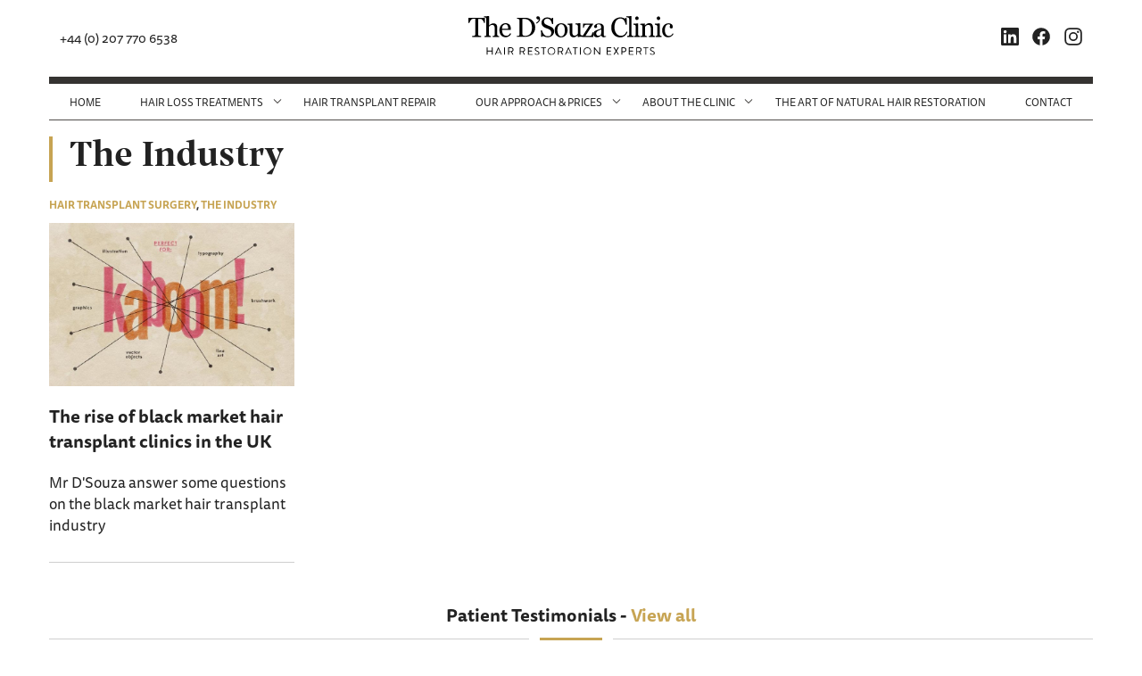

--- FILE ---
content_type: text/html; charset=UTF-8
request_url: https://www.thedsouzaclinic.com/art-of-natural-hair-restoration/category/the-industry/
body_size: 20519
content:


<!doctype html>
<html lang="en">
<head>


	<!-- Google Tag Manager -->
	<script>(function(w,d,s,l,i){w[l]=w[l]||[];w[l].push({'gtm.start':
	new Date().getTime(),event:'gtm.js'});var f=d.getElementsByTagName(s)[0],
	j=d.createElement(s),dl=l!='dataLayer'?'&l='+l:'';j.async=true;j.src=
	'https://www.googletagmanager.com/gtm.js?id='+i+dl;f.parentNode.insertBefore(j,f);
	})(window,document,'script','dataLayer','GTM-WDRL7WB');</script>
	<!-- End Google Tag Manager -->

	
	<meta charset="UTF-8">
<script type="text/javascript">
/* <![CDATA[ */
var gform;gform||(document.addEventListener("gform_main_scripts_loaded",function(){gform.scriptsLoaded=!0}),document.addEventListener("gform/theme/scripts_loaded",function(){gform.themeScriptsLoaded=!0}),window.addEventListener("DOMContentLoaded",function(){gform.domLoaded=!0}),gform={domLoaded:!1,scriptsLoaded:!1,themeScriptsLoaded:!1,isFormEditor:()=>"function"==typeof InitializeEditor,callIfLoaded:function(o){return!(!gform.domLoaded||!gform.scriptsLoaded||!gform.themeScriptsLoaded&&!gform.isFormEditor()||(gform.isFormEditor()&&console.warn("The use of gform.initializeOnLoaded() is deprecated in the form editor context and will be removed in Gravity Forms 3.1."),o(),0))},initializeOnLoaded:function(o){gform.callIfLoaded(o)||(document.addEventListener("gform_main_scripts_loaded",()=>{gform.scriptsLoaded=!0,gform.callIfLoaded(o)}),document.addEventListener("gform/theme/scripts_loaded",()=>{gform.themeScriptsLoaded=!0,gform.callIfLoaded(o)}),window.addEventListener("DOMContentLoaded",()=>{gform.domLoaded=!0,gform.callIfLoaded(o)}))},hooks:{action:{},filter:{}},addAction:function(o,r,e,t){gform.addHook("action",o,r,e,t)},addFilter:function(o,r,e,t){gform.addHook("filter",o,r,e,t)},doAction:function(o){gform.doHook("action",o,arguments)},applyFilters:function(o){return gform.doHook("filter",o,arguments)},removeAction:function(o,r){gform.removeHook("action",o,r)},removeFilter:function(o,r,e){gform.removeHook("filter",o,r,e)},addHook:function(o,r,e,t,n){null==gform.hooks[o][r]&&(gform.hooks[o][r]=[]);var d=gform.hooks[o][r];null==n&&(n=r+"_"+d.length),gform.hooks[o][r].push({tag:n,callable:e,priority:t=null==t?10:t})},doHook:function(r,o,e){var t;if(e=Array.prototype.slice.call(e,1),null!=gform.hooks[r][o]&&((o=gform.hooks[r][o]).sort(function(o,r){return o.priority-r.priority}),o.forEach(function(o){"function"!=typeof(t=o.callable)&&(t=window[t]),"action"==r?t.apply(null,e):e[0]=t.apply(null,e)})),"filter"==r)return e[0]},removeHook:function(o,r,t,n){var e;null!=gform.hooks[o][r]&&(e=(e=gform.hooks[o][r]).filter(function(o,r,e){return!!(null!=n&&n!=o.tag||null!=t&&t!=o.priority)}),gform.hooks[o][r]=e)}});
/* ]]> */
</script>

	<meta name="viewport" content="width=device-width, initial-scale=1">

	<link rel="profile" href="https://gmpg.org/xfn/11">

	<link rel="preload" as="font" href="https://www.thedsouzaclinic.com/wp-content/themes/dsouza_clinic/dist/fonts/prospectusmitalic-webfont.woff2" type="font/woff2" crossorigin="anonymous">
	<link rel="preload" as="font" href="https://www.thedsouzaclinic.com/wp-content/themes/dsouza_clinic/dist/fonts/prospectusmreg-webfont.woff2" type="font/woff2" crossorigin="anonymous">
	<link rel="preload" as="font" href="https://www.thedsouzaclinic.com/wp-content/themes/dsouza_clinic/dist/fonts/prospectusmbld-webfont.woff2" type="font/woff2" crossorigin="anonymous">
	<meta name='robots' content='index, follow, max-image-preview:large, max-snippet:-1, max-video-preview:-1' />
	<style>img:is([sizes="auto" i], [sizes^="auto," i]) { contain-intrinsic-size: 3000px 1500px }</style>
	
	<!-- This site is optimized with the Yoast SEO plugin v26.1.1 - https://yoast.com/wordpress/plugins/seo/ -->
	<title>The Industry Archives - The D&#039;Souza Clinic</title>
	<link rel="canonical" href="https://www.thedsouzaclinic.com/art-of-natural-hair-restoration/category/the-industry/" />
	<meta property="og:locale" content="en_US" />
	<meta property="og:type" content="article" />
	<meta property="og:title" content="The Industry Archives - The D&#039;Souza Clinic" />
	<meta property="og:url" content="https://www.thedsouzaclinic.com/art-of-natural-hair-restoration/category/the-industry/" />
	<meta property="og:site_name" content="The D&#039;Souza Clinic" />
	<meta name="twitter:card" content="summary_large_image" />
	<script type="application/ld+json" class="yoast-schema-graph">{"@context":"https://schema.org","@graph":[{"@type":"CollectionPage","@id":"https://www.thedsouzaclinic.com/art-of-natural-hair-restoration/category/the-industry/","url":"https://www.thedsouzaclinic.com/art-of-natural-hair-restoration/category/the-industry/","name":"The Industry Archives - The D'Souza Clinic","isPartOf":{"@id":"https://www.thedsouzaclinic.com/#website"},"primaryImageOfPage":{"@id":"https://www.thedsouzaclinic.com/art-of-natural-hair-restoration/category/the-industry/#primaryimage"},"image":{"@id":"https://www.thedsouzaclinic.com/art-of-natural-hair-restoration/category/the-industry/#primaryimage"},"thumbnailUrl":"https://www.thedsouzaclinic.com/wp-content/uploads/2020/05/fixing-jacks-hair.jpg","breadcrumb":{"@id":"https://www.thedsouzaclinic.com/art-of-natural-hair-restoration/category/the-industry/#breadcrumb"},"inLanguage":"en"},{"@type":"ImageObject","inLanguage":"en","@id":"https://www.thedsouzaclinic.com/art-of-natural-hair-restoration/category/the-industry/#primaryimage","url":"https://www.thedsouzaclinic.com/wp-content/uploads/2020/05/fixing-jacks-hair.jpg","contentUrl":"https://www.thedsouzaclinic.com/wp-content/uploads/2020/05/fixing-jacks-hair.jpg","width":640,"height":480},{"@type":"BreadcrumbList","@id":"https://www.thedsouzaclinic.com/art-of-natural-hair-restoration/category/the-industry/#breadcrumb","itemListElement":[{"@type":"ListItem","position":1,"name":"Home","item":"https://www.thedsouzaclinic.com/"},{"@type":"ListItem","position":2,"name":"The Industry"}]},{"@type":"WebSite","@id":"https://www.thedsouzaclinic.com/#website","url":"https://www.thedsouzaclinic.com/","name":"The D'Souza Clinic","description":"Hair Restoration Experts - London","potentialAction":[{"@type":"SearchAction","target":{"@type":"EntryPoint","urlTemplate":"https://www.thedsouzaclinic.com/?s={search_term_string}"},"query-input":{"@type":"PropertyValueSpecification","valueRequired":true,"valueName":"search_term_string"}}],"inLanguage":"en"}]}</script>
	<!-- / Yoast SEO plugin. -->


<link rel='dns-prefetch' href='//www.thedsouzaclinic.com' />
<script type="text/javascript">
/* <![CDATA[ */
window._wpemojiSettings = {"baseUrl":"https:\/\/s.w.org\/images\/core\/emoji\/16.0.1\/72x72\/","ext":".png","svgUrl":"https:\/\/s.w.org\/images\/core\/emoji\/16.0.1\/svg\/","svgExt":".svg","source":{"concatemoji":"https:\/\/www.thedsouzaclinic.com\/wp-includes\/js\/wp-emoji-release.min.js?ver=6.8.3"}};
/*! This file is auto-generated */
!function(s,n){var o,i,e;function c(e){try{var t={supportTests:e,timestamp:(new Date).valueOf()};sessionStorage.setItem(o,JSON.stringify(t))}catch(e){}}function p(e,t,n){e.clearRect(0,0,e.canvas.width,e.canvas.height),e.fillText(t,0,0);var t=new Uint32Array(e.getImageData(0,0,e.canvas.width,e.canvas.height).data),a=(e.clearRect(0,0,e.canvas.width,e.canvas.height),e.fillText(n,0,0),new Uint32Array(e.getImageData(0,0,e.canvas.width,e.canvas.height).data));return t.every(function(e,t){return e===a[t]})}function u(e,t){e.clearRect(0,0,e.canvas.width,e.canvas.height),e.fillText(t,0,0);for(var n=e.getImageData(16,16,1,1),a=0;a<n.data.length;a++)if(0!==n.data[a])return!1;return!0}function f(e,t,n,a){switch(t){case"flag":return n(e,"\ud83c\udff3\ufe0f\u200d\u26a7\ufe0f","\ud83c\udff3\ufe0f\u200b\u26a7\ufe0f")?!1:!n(e,"\ud83c\udde8\ud83c\uddf6","\ud83c\udde8\u200b\ud83c\uddf6")&&!n(e,"\ud83c\udff4\udb40\udc67\udb40\udc62\udb40\udc65\udb40\udc6e\udb40\udc67\udb40\udc7f","\ud83c\udff4\u200b\udb40\udc67\u200b\udb40\udc62\u200b\udb40\udc65\u200b\udb40\udc6e\u200b\udb40\udc67\u200b\udb40\udc7f");case"emoji":return!a(e,"\ud83e\udedf")}return!1}function g(e,t,n,a){var r="undefined"!=typeof WorkerGlobalScope&&self instanceof WorkerGlobalScope?new OffscreenCanvas(300,150):s.createElement("canvas"),o=r.getContext("2d",{willReadFrequently:!0}),i=(o.textBaseline="top",o.font="600 32px Arial",{});return e.forEach(function(e){i[e]=t(o,e,n,a)}),i}function t(e){var t=s.createElement("script");t.src=e,t.defer=!0,s.head.appendChild(t)}"undefined"!=typeof Promise&&(o="wpEmojiSettingsSupports",i=["flag","emoji"],n.supports={everything:!0,everythingExceptFlag:!0},e=new Promise(function(e){s.addEventListener("DOMContentLoaded",e,{once:!0})}),new Promise(function(t){var n=function(){try{var e=JSON.parse(sessionStorage.getItem(o));if("object"==typeof e&&"number"==typeof e.timestamp&&(new Date).valueOf()<e.timestamp+604800&&"object"==typeof e.supportTests)return e.supportTests}catch(e){}return null}();if(!n){if("undefined"!=typeof Worker&&"undefined"!=typeof OffscreenCanvas&&"undefined"!=typeof URL&&URL.createObjectURL&&"undefined"!=typeof Blob)try{var e="postMessage("+g.toString()+"("+[JSON.stringify(i),f.toString(),p.toString(),u.toString()].join(",")+"));",a=new Blob([e],{type:"text/javascript"}),r=new Worker(URL.createObjectURL(a),{name:"wpTestEmojiSupports"});return void(r.onmessage=function(e){c(n=e.data),r.terminate(),t(n)})}catch(e){}c(n=g(i,f,p,u))}t(n)}).then(function(e){for(var t in e)n.supports[t]=e[t],n.supports.everything=n.supports.everything&&n.supports[t],"flag"!==t&&(n.supports.everythingExceptFlag=n.supports.everythingExceptFlag&&n.supports[t]);n.supports.everythingExceptFlag=n.supports.everythingExceptFlag&&!n.supports.flag,n.DOMReady=!1,n.readyCallback=function(){n.DOMReady=!0}}).then(function(){return e}).then(function(){var e;n.supports.everything||(n.readyCallback(),(e=n.source||{}).concatemoji?t(e.concatemoji):e.wpemoji&&e.twemoji&&(t(e.twemoji),t(e.wpemoji)))}))}((window,document),window._wpemojiSettings);
/* ]]> */
</script>
<style id='wp-emoji-styles-inline-css' type='text/css'>

	img.wp-smiley, img.emoji {
		display: inline !important;
		border: none !important;
		box-shadow: none !important;
		height: 1em !important;
		width: 1em !important;
		margin: 0 0.07em !important;
		vertical-align: -0.1em !important;
		background: none !important;
		padding: 0 !important;
	}
</style>
<link rel='stylesheet' id='wp-block-library-css' href='https://www.thedsouzaclinic.com/wp-includes/css/dist/block-library/style.min.css?ver=6.8.3' type='text/css' media='all' />
<style id='classic-theme-styles-inline-css' type='text/css'>
/*! This file is auto-generated */
.wp-block-button__link{color:#fff;background-color:#32373c;border-radius:9999px;box-shadow:none;text-decoration:none;padding:calc(.667em + 2px) calc(1.333em + 2px);font-size:1.125em}.wp-block-file__button{background:#32373c;color:#fff;text-decoration:none}
</style>
<style id='co-authors-plus-coauthors-style-inline-css' type='text/css'>
.wp-block-co-authors-plus-coauthors.is-layout-flow [class*=wp-block-co-authors-plus]{display:inline}

</style>
<style id='co-authors-plus-avatar-style-inline-css' type='text/css'>
.wp-block-co-authors-plus-avatar :where(img){height:auto;max-width:100%;vertical-align:bottom}.wp-block-co-authors-plus-coauthors.is-layout-flow .wp-block-co-authors-plus-avatar :where(img){vertical-align:middle}.wp-block-co-authors-plus-avatar:is(.alignleft,.alignright){display:table}.wp-block-co-authors-plus-avatar.aligncenter{display:table;margin-inline:auto}

</style>
<style id='co-authors-plus-image-style-inline-css' type='text/css'>
.wp-block-co-authors-plus-image{margin-bottom:0}.wp-block-co-authors-plus-image :where(img){height:auto;max-width:100%;vertical-align:bottom}.wp-block-co-authors-plus-coauthors.is-layout-flow .wp-block-co-authors-plus-image :where(img){vertical-align:middle}.wp-block-co-authors-plus-image:is(.alignfull,.alignwide) :where(img){width:100%}.wp-block-co-authors-plus-image:is(.alignleft,.alignright){display:table}.wp-block-co-authors-plus-image.aligncenter{display:table;margin-inline:auto}

</style>
<style id='global-styles-inline-css' type='text/css'>
:root{--wp--preset--aspect-ratio--square: 1;--wp--preset--aspect-ratio--4-3: 4/3;--wp--preset--aspect-ratio--3-4: 3/4;--wp--preset--aspect-ratio--3-2: 3/2;--wp--preset--aspect-ratio--2-3: 2/3;--wp--preset--aspect-ratio--16-9: 16/9;--wp--preset--aspect-ratio--9-16: 9/16;--wp--preset--color--black: #000000;--wp--preset--color--cyan-bluish-gray: #abb8c3;--wp--preset--color--white: #ffffff;--wp--preset--color--pale-pink: #f78da7;--wp--preset--color--vivid-red: #cf2e2e;--wp--preset--color--luminous-vivid-orange: #ff6900;--wp--preset--color--luminous-vivid-amber: #fcb900;--wp--preset--color--light-green-cyan: #7bdcb5;--wp--preset--color--vivid-green-cyan: #00d084;--wp--preset--color--pale-cyan-blue: #8ed1fc;--wp--preset--color--vivid-cyan-blue: #0693e3;--wp--preset--color--vivid-purple: #9b51e0;--wp--preset--gradient--vivid-cyan-blue-to-vivid-purple: linear-gradient(135deg,rgba(6,147,227,1) 0%,rgb(155,81,224) 100%);--wp--preset--gradient--light-green-cyan-to-vivid-green-cyan: linear-gradient(135deg,rgb(122,220,180) 0%,rgb(0,208,130) 100%);--wp--preset--gradient--luminous-vivid-amber-to-luminous-vivid-orange: linear-gradient(135deg,rgba(252,185,0,1) 0%,rgba(255,105,0,1) 100%);--wp--preset--gradient--luminous-vivid-orange-to-vivid-red: linear-gradient(135deg,rgba(255,105,0,1) 0%,rgb(207,46,46) 100%);--wp--preset--gradient--very-light-gray-to-cyan-bluish-gray: linear-gradient(135deg,rgb(238,238,238) 0%,rgb(169,184,195) 100%);--wp--preset--gradient--cool-to-warm-spectrum: linear-gradient(135deg,rgb(74,234,220) 0%,rgb(151,120,209) 20%,rgb(207,42,186) 40%,rgb(238,44,130) 60%,rgb(251,105,98) 80%,rgb(254,248,76) 100%);--wp--preset--gradient--blush-light-purple: linear-gradient(135deg,rgb(255,206,236) 0%,rgb(152,150,240) 100%);--wp--preset--gradient--blush-bordeaux: linear-gradient(135deg,rgb(254,205,165) 0%,rgb(254,45,45) 50%,rgb(107,0,62) 100%);--wp--preset--gradient--luminous-dusk: linear-gradient(135deg,rgb(255,203,112) 0%,rgb(199,81,192) 50%,rgb(65,88,208) 100%);--wp--preset--gradient--pale-ocean: linear-gradient(135deg,rgb(255,245,203) 0%,rgb(182,227,212) 50%,rgb(51,167,181) 100%);--wp--preset--gradient--electric-grass: linear-gradient(135deg,rgb(202,248,128) 0%,rgb(113,206,126) 100%);--wp--preset--gradient--midnight: linear-gradient(135deg,rgb(2,3,129) 0%,rgb(40,116,252) 100%);--wp--preset--font-size--small: 13px;--wp--preset--font-size--medium: 20px;--wp--preset--font-size--large: 36px;--wp--preset--font-size--x-large: 42px;--wp--preset--spacing--20: 0.44rem;--wp--preset--spacing--30: 0.67rem;--wp--preset--spacing--40: 1rem;--wp--preset--spacing--50: 1.5rem;--wp--preset--spacing--60: 2.25rem;--wp--preset--spacing--70: 3.38rem;--wp--preset--spacing--80: 5.06rem;--wp--preset--shadow--natural: 6px 6px 9px rgba(0, 0, 0, 0.2);--wp--preset--shadow--deep: 12px 12px 50px rgba(0, 0, 0, 0.4);--wp--preset--shadow--sharp: 6px 6px 0px rgba(0, 0, 0, 0.2);--wp--preset--shadow--outlined: 6px 6px 0px -3px rgba(255, 255, 255, 1), 6px 6px rgba(0, 0, 0, 1);--wp--preset--shadow--crisp: 6px 6px 0px rgba(0, 0, 0, 1);}:where(.is-layout-flex){gap: 0.5em;}:where(.is-layout-grid){gap: 0.5em;}body .is-layout-flex{display: flex;}.is-layout-flex{flex-wrap: wrap;align-items: center;}.is-layout-flex > :is(*, div){margin: 0;}body .is-layout-grid{display: grid;}.is-layout-grid > :is(*, div){margin: 0;}:where(.wp-block-columns.is-layout-flex){gap: 2em;}:where(.wp-block-columns.is-layout-grid){gap: 2em;}:where(.wp-block-post-template.is-layout-flex){gap: 1.25em;}:where(.wp-block-post-template.is-layout-grid){gap: 1.25em;}.has-black-color{color: var(--wp--preset--color--black) !important;}.has-cyan-bluish-gray-color{color: var(--wp--preset--color--cyan-bluish-gray) !important;}.has-white-color{color: var(--wp--preset--color--white) !important;}.has-pale-pink-color{color: var(--wp--preset--color--pale-pink) !important;}.has-vivid-red-color{color: var(--wp--preset--color--vivid-red) !important;}.has-luminous-vivid-orange-color{color: var(--wp--preset--color--luminous-vivid-orange) !important;}.has-luminous-vivid-amber-color{color: var(--wp--preset--color--luminous-vivid-amber) !important;}.has-light-green-cyan-color{color: var(--wp--preset--color--light-green-cyan) !important;}.has-vivid-green-cyan-color{color: var(--wp--preset--color--vivid-green-cyan) !important;}.has-pale-cyan-blue-color{color: var(--wp--preset--color--pale-cyan-blue) !important;}.has-vivid-cyan-blue-color{color: var(--wp--preset--color--vivid-cyan-blue) !important;}.has-vivid-purple-color{color: var(--wp--preset--color--vivid-purple) !important;}.has-black-background-color{background-color: var(--wp--preset--color--black) !important;}.has-cyan-bluish-gray-background-color{background-color: var(--wp--preset--color--cyan-bluish-gray) !important;}.has-white-background-color{background-color: var(--wp--preset--color--white) !important;}.has-pale-pink-background-color{background-color: var(--wp--preset--color--pale-pink) !important;}.has-vivid-red-background-color{background-color: var(--wp--preset--color--vivid-red) !important;}.has-luminous-vivid-orange-background-color{background-color: var(--wp--preset--color--luminous-vivid-orange) !important;}.has-luminous-vivid-amber-background-color{background-color: var(--wp--preset--color--luminous-vivid-amber) !important;}.has-light-green-cyan-background-color{background-color: var(--wp--preset--color--light-green-cyan) !important;}.has-vivid-green-cyan-background-color{background-color: var(--wp--preset--color--vivid-green-cyan) !important;}.has-pale-cyan-blue-background-color{background-color: var(--wp--preset--color--pale-cyan-blue) !important;}.has-vivid-cyan-blue-background-color{background-color: var(--wp--preset--color--vivid-cyan-blue) !important;}.has-vivid-purple-background-color{background-color: var(--wp--preset--color--vivid-purple) !important;}.has-black-border-color{border-color: var(--wp--preset--color--black) !important;}.has-cyan-bluish-gray-border-color{border-color: var(--wp--preset--color--cyan-bluish-gray) !important;}.has-white-border-color{border-color: var(--wp--preset--color--white) !important;}.has-pale-pink-border-color{border-color: var(--wp--preset--color--pale-pink) !important;}.has-vivid-red-border-color{border-color: var(--wp--preset--color--vivid-red) !important;}.has-luminous-vivid-orange-border-color{border-color: var(--wp--preset--color--luminous-vivid-orange) !important;}.has-luminous-vivid-amber-border-color{border-color: var(--wp--preset--color--luminous-vivid-amber) !important;}.has-light-green-cyan-border-color{border-color: var(--wp--preset--color--light-green-cyan) !important;}.has-vivid-green-cyan-border-color{border-color: var(--wp--preset--color--vivid-green-cyan) !important;}.has-pale-cyan-blue-border-color{border-color: var(--wp--preset--color--pale-cyan-blue) !important;}.has-vivid-cyan-blue-border-color{border-color: var(--wp--preset--color--vivid-cyan-blue) !important;}.has-vivid-purple-border-color{border-color: var(--wp--preset--color--vivid-purple) !important;}.has-vivid-cyan-blue-to-vivid-purple-gradient-background{background: var(--wp--preset--gradient--vivid-cyan-blue-to-vivid-purple) !important;}.has-light-green-cyan-to-vivid-green-cyan-gradient-background{background: var(--wp--preset--gradient--light-green-cyan-to-vivid-green-cyan) !important;}.has-luminous-vivid-amber-to-luminous-vivid-orange-gradient-background{background: var(--wp--preset--gradient--luminous-vivid-amber-to-luminous-vivid-orange) !important;}.has-luminous-vivid-orange-to-vivid-red-gradient-background{background: var(--wp--preset--gradient--luminous-vivid-orange-to-vivid-red) !important;}.has-very-light-gray-to-cyan-bluish-gray-gradient-background{background: var(--wp--preset--gradient--very-light-gray-to-cyan-bluish-gray) !important;}.has-cool-to-warm-spectrum-gradient-background{background: var(--wp--preset--gradient--cool-to-warm-spectrum) !important;}.has-blush-light-purple-gradient-background{background: var(--wp--preset--gradient--blush-light-purple) !important;}.has-blush-bordeaux-gradient-background{background: var(--wp--preset--gradient--blush-bordeaux) !important;}.has-luminous-dusk-gradient-background{background: var(--wp--preset--gradient--luminous-dusk) !important;}.has-pale-ocean-gradient-background{background: var(--wp--preset--gradient--pale-ocean) !important;}.has-electric-grass-gradient-background{background: var(--wp--preset--gradient--electric-grass) !important;}.has-midnight-gradient-background{background: var(--wp--preset--gradient--midnight) !important;}.has-small-font-size{font-size: var(--wp--preset--font-size--small) !important;}.has-medium-font-size{font-size: var(--wp--preset--font-size--medium) !important;}.has-large-font-size{font-size: var(--wp--preset--font-size--large) !important;}.has-x-large-font-size{font-size: var(--wp--preset--font-size--x-large) !important;}
:where(.wp-block-post-template.is-layout-flex){gap: 1.25em;}:where(.wp-block-post-template.is-layout-grid){gap: 1.25em;}
:where(.wp-block-columns.is-layout-flex){gap: 2em;}:where(.wp-block-columns.is-layout-grid){gap: 2em;}
:root :where(.wp-block-pullquote){font-size: 1.5em;line-height: 1.6;}
</style>
<link rel='stylesheet' id='ssa-styles-css' href='https://www.thedsouzaclinic.com/wp-content/plugins/simply-schedule-appointments/assets/css/ssa-styles.css?ver=3.4.4.7' type='text/css' media='all' />
<link rel='stylesheet' id='dsouza-style-css' href='https://www.thedsouzaclinic.com/wp-content/themes/dsouza_clinic/style.css?ver=6.8.3' type='text/css' media='all' />
<link rel='stylesheet' id='dsouza-dist-css' href='https://www.thedsouzaclinic.com/wp-content/themes/dsouza_clinic/dist/css/bundle.css?ver=1.34' type='text/css' media='all' />
<link rel="https://api.w.org/" href="https://www.thedsouzaclinic.com/wp-json/" /><link rel="alternate" title="JSON" type="application/json" href="https://www.thedsouzaclinic.com/wp-json/wp/v2/categories/11" /><style type="text/css">
.no-js .native-lazyload-js-fallback {
	display: none;
}
</style>
		<link rel="icon" href="https://www.thedsouzaclinic.com/wp-content/uploads/2023/07/fevicon.png" sizes="32x32" />
<link rel="icon" href="https://www.thedsouzaclinic.com/wp-content/uploads/2023/07/fevicon.png" sizes="192x192" />
<link rel="apple-touch-icon" href="https://www.thedsouzaclinic.com/wp-content/uploads/2023/07/fevicon.png" />
<meta name="msapplication-TileImage" content="https://www.thedsouzaclinic.com/wp-content/uploads/2023/07/fevicon.png" />

<!-- BEGIN GAINWP v5.4.6 Universal Analytics - https://intelligencewp.com/google-analytics-in-wordpress/ -->
<script>
(function(i,s,o,g,r,a,m){i['GoogleAnalyticsObject']=r;i[r]=i[r]||function(){
	(i[r].q=i[r].q||[]).push(arguments)},i[r].l=1*new Date();a=s.createElement(o),
	m=s.getElementsByTagName(o)[0];a.async=1;a.src=g;m.parentNode.insertBefore(a,m)
})(window,document,'script','https://www.google-analytics.com/analytics.js','ga');
  ga('create', 'UA-120720768-1', 'auto');
  ga('send', 'pageview');
</script>
<!-- END GAINWP Universal Analytics -->
<link rel="alternate" type="application/rss+xml" title="RSS" href="https://www.thedsouzaclinic.com/rsslatest.xml" />


</head>
	
	<style>
		.gform_fields {
			background: white;
			padding:30px !important;
			
		}
	</style>

<body class="archive category category-the-industry category-11 wp-theme-dsouza_clinic light featured-image">
	<!-- Google Tag Manager (noscript) -->
	<noscript><iframe src="https://www.googletagmanager.com/ns.html?id=GTM-WDRL7WB"
	height="0" width="0" style="display:none;visibility:hidden"></iframe></noscript>
	<!-- End Google Tag Manager (noscript) -->

  <div class="c-site-container">
	<header class="c-site-header">
		<div class="c-site-header__upper">
			<div class="l-wrap pos-r">
				<div class="l-grid l-grid--site-header">
				<div class="l-grid__left">
					<a class="phone" href="tel:+44 (0) 207 770 6538">+44 (0) 207 770 6538</a>
				</div>
				<div class="l-grid__center">
					<a class="logo" href="https://www.thedsouzaclinic.com">
													<picture>
								<source media="(min-width: 900px)" srcset="https://www.thedsouzaclinic.com/wp-content/themes/dsouza_clinic/dist/images/logo.svg">
								<source srcset="https://www.thedsouzaclinic.com/wp-content/themes/dsouza_clinic/dist/images/logo-mobile.svg">
								<img src="https://www.thedsouzaclinic.com/wp-content/themes/dsouza_clinic/dist/images/logo.svg" alt="The D'Souza Clinic Logo"/>
							</picture>
											</a>
				</div>
				<div class="l-grid__right">
					<div class="c-site-header__social">
											<a href="https://www.linkedin.com/in/thedsouzaclinic" target="_blank">
							<svg data-name="instagram" xmlns="http://www.w3.org/2000/svg" viewBox="0 0 10.5 10.5"><path d="M10.5.757v8.986a.755.755 0 01-.75.757h-9A.753.753 0 010 9.743V.757A.753.753 0 01.748 0h9a.755.755 0 01.752.757zM3.3 2.4a.9.9 0 10-.9.9.9.9 0 00.9-.9zM3.176 9V3.989H1.617V9h1.559zm5.831-2.747c0-1.35-.293-2.388-1.868-2.388a1.64 1.64 0 00-1.474.808h-.021v-.684H4.151V9h1.556V6.521c0-.655.124-1.288.935-1.288s.809.748.809 1.329V9h1.556z"/></svg>
						</a>
																<a href="https://www.facebook.com/thedsouzaclinic" target="_blank">
							<svg data-name="facebook" xmlns="http://www.w3.org/2000/svg" viewBox="0 0 11.8 11.8"><path d="M6.808 11.677V7.615h1.354l.258-1.68H6.808V4.844a.84.84 0 01.948-.907h.733v-1.43a8.9 8.9 0 00-1.3-.114 2.051 2.051 0 00-2.2 2.261v1.281H3.515v1.68h1.477v4.062a5.812 5.812 0 111.816 0z"/></svg>
						</a>
																<a href="https://www.instagram.com/thedsouzaclinic/" target="_blank">
							<svg data-name="instagram" xmlns="http://www.w3.org/2000/svg" viewBox="0 0 10.7 10.7"><path d="M10.566 7.516a3.127 3.127 0 01-.849 2.2 3.108 3.108 0 01-2.2.848c-.867.049-3.467.049-4.334 0a3.134 3.134 0 01-2.2-.848 3.11 3.11 0 01-.849-2.2c-.049-.868-.049-3.467 0-4.334A3.118 3.118 0 01.983.981a3.123 3.123 0 012.2-.846C4.05.086 6.65.086 7.517.135a3.13 3.13 0 012.2.849 3.106 3.106 0 01.849 2.2c.049.868.049 3.464 0 4.332zm-.91-2.166a11.542 11.542 0 00-.211-3.1 1.768 1.768 0 00-1-1 11.66 11.66 0 00-3.1-.211 11.542 11.542 0 00-3.1.211 1.776 1.776 0 00-1 1 11.7 11.7 0 00-.21 3.1 11.625 11.625 0 00.21 3.1 1.778 1.778 0 001 1 11.66 11.66 0 003.1.211 11.583 11.583 0 003.1-.211 1.767 1.767 0 001-1 11.536 11.536 0 00.211-3.1zm-1.612 0a2.693 2.693 0 11-2.693-2.693A2.688 2.688 0 018.044 5.35zm-.942 0A1.751 1.751 0 105.351 7.1 1.752 1.752 0 007.1 5.35zm1.052-2.175a.628.628 0 11.628-.628.627.627 0 01-.628.628z"/></svg>
						</a>
										</div>
				</div>
				<button id="js-menu-btn" class="o-button c-main-nav__toggle">
					<span class="c-main-nav__toggle__circle"></span>
					<span class="c-main-nav__toggle__icon">
						<span class="c-main-nav__toggle__icon__line"></span>
						<span class="c-main-nav__toggle__icon__line"></span>
						<span class="c-main-nav__toggle__icon__line"></span>
					</span>
				</button>
			</div>
			</div>
		</div>
		<div class="c-site-header__lower" data-sticky data-sticky-wrap>
			<div class="l-wrap">
				<nav class="c-main-nav"><ul><li class="c-main-nav__item  c-main-nav__item--140"><a href="https://www.thedsouzaclinic.com/"tab-index="-1" class="c-main-nav__link">Home</a></li>
<li class="c-main-nav__item  c-main-nav__item--parent  c-main-nav__item--209"><a href="https://www.thedsouzaclinic.com/hair-loss-treatments/"tab-index="-1"aria-haspopup="true" aria-expanded="false" class="c-main-nav__link">Hair Loss Treatments</a><button class="c-main-nav__item__target"><i class="i-down"></i></button>
	<ul class="c-main-nav__sub-menu c-main-nav__sub-menu--1">
    <li class="c-main-nav__sub-menu__item c-main-nav__sub-menu--1__item  c-main-nav__item--209"><a href="https://www.thedsouzaclinic.com/hair-loss-treatments/"tab-index="-1" class="c-main-nav__sub-menu__link  c-main-nav__sub-menu--1__link">Overview of Treatments</a></li>
    <li class="c-main-nav__sub-menu__item c-main-nav__sub-menu--1__item  c-main-nav__item--163"><a href="https://www.thedsouzaclinic.com/surgical-hair-loss-treatment/follicular-unit-excision-fue/"tab-index="-1" class="c-main-nav__sub-menu__link  c-main-nav__sub-menu--1__link">FUE Hair Transplant Surgery</a></li>
    <li class="c-main-nav__sub-menu__item c-main-nav__sub-menu--1__item  c-main-nav__item--164"><a href="https://www.thedsouzaclinic.com/surgical-hair-loss-treatment/follicular-unit-transplantation-fut/"tab-index="-1" class="c-main-nav__sub-menu__link  c-main-nav__sub-menu--1__link">FUT Hair Transplant Surgery</a></li>
</ul>
</li>
<li class="c-main-nav__item  c-main-nav__item--459"><a href="https://www.thedsouzaclinic.com/hair-transplant-repair/"tab-index="-1" class="c-main-nav__link">Hair Transplant Repair</a></li>
<li class="c-main-nav__item  c-main-nav__item--parent  c-main-nav__item--512"><a href="https://www.thedsouzaclinic.com/approach-prices/"tab-index="-1"aria-haspopup="true" aria-expanded="false" class="c-main-nav__link">Our Approach &#038; prices</a><button class="c-main-nav__item__target"><i class="i-down"></i></button>
	<ul class="c-main-nav__sub-menu c-main-nav__sub-menu--1">
    <li class="c-main-nav__sub-menu__item c-main-nav__sub-menu--1__item  c-main-nav__item--512"><a href="https://www.thedsouzaclinic.com/approach-prices/"tab-index="-1" class="c-main-nav__sub-menu__link  c-main-nav__sub-menu--1__link">Approach &#038; Prices Overview</a></li>
    <li class="c-main-nav__sub-menu__item c-main-nav__sub-menu--1__item  c-main-nav__item--600"><a href="https://www.thedsouzaclinic.com/we-are-a-surgeon-led-clinic/"tab-index="-1" class="c-main-nav__sub-menu__link  c-main-nav__sub-menu--1__link">We are a surgeon-led clinic</a></li>
    <li class="c-main-nav__sub-menu__item c-main-nav__sub-menu--1__item  c-main-nav__item--601"><a href="https://www.thedsouzaclinic.com/exceptional-patient-care/"tab-index="-1" class="c-main-nav__sub-menu__link  c-main-nav__sub-menu--1__link">We provide exceptional patient care</a></li>
</ul>
</li>
<li class="c-main-nav__item  c-main-nav__item--parent  c-main-nav__item--322"><a href="#"tab-index="-1"aria-haspopup="true" aria-expanded="false" class="c-main-nav__link">About The Clinic</a><button class="c-main-nav__item__target"><i class="i-down"></i></button>
	<ul class="c-main-nav__sub-menu c-main-nav__sub-menu--1">
    <li class="c-main-nav__sub-menu__item c-main-nav__sub-menu--1__item  c-main-nav__item--10"><a href="https://www.thedsouzaclinic.com/mr-christopher-dsouza-hair-transplant-surgeon/"tab-index="-1" class="c-main-nav__sub-menu__link  c-main-nav__sub-menu--1__link">Mr. Christopher D’Souza MBBS MSc MRCS FISHRS &#8211; Hair Transplant Surgeon</a></li>
    <li class="c-main-nav__sub-menu__item c-main-nav__sub-menu--1__item  c-main-nav__item--563"><a href="https://www.thedsouzaclinic.com/technicians-medical-support/"tab-index="-1" class="c-main-nav__sub-menu__link  c-main-nav__sub-menu--1__link">Our team</a></li>
    <li class="c-main-nav__sub-menu__item c-main-nav__sub-menu--1__item  c-main-nav__item--269"><a href="https://www.thedsouzaclinic.com/our-harley-street-clinic/"tab-index="-1" class="c-main-nav__sub-menu__link  c-main-nav__sub-menu--1__link">Our Clinic</a></li>
    <li class="c-main-nav__sub-menu__item c-main-nav__sub-menu--1__item  c-main-nav__item--409"><a href="https://www.thedsouzaclinic.com/faqs/"tab-index="-1" class="c-main-nav__sub-menu__link  c-main-nav__sub-menu--1__link">FAQs</a></li>
    <li class="c-main-nav__sub-menu__item c-main-nav__sub-menu--1__item  c-main-nav__item--262"><a href="https://www.thedsouzaclinic.com/testimonials/"tab-index="-1" class="c-main-nav__sub-menu__link  c-main-nav__sub-menu--1__link">Patient testimonials</a></li>
    <li class="c-main-nav__sub-menu__item c-main-nav__sub-menu--1__item  c-main-nav__item--243"><a href="https://www.thedsouzaclinic.com/in-the-media/"tab-index="-1" class="c-main-nav__sub-menu__link  c-main-nav__sub-menu--1__link">In the media</a></li>
</ul>
</li>
<li class="c-main-nav__item  c-main-nav__item--499"><a href="https://www.thedsouzaclinic.com/art-of-natural-hair-restoration/"tab-index="-1" class="c-main-nav__link">The Art of Natural Hair Restoration</a></li>
<li class="c-main-nav__item  c-main-nav__item--29"><a href="https://www.thedsouzaclinic.com/contact/"tab-index="-1" class="c-main-nav__link">Contact</a></li>
</ul></nav>			</div>
		</div>


		
	</header><!-- #masthead -->
	
	<main>

	<div class="l-wrap">
		<main>
		<h1>The Industry</h1>
				<div class="l-grid l-grid--archive">

		<div class="c-card c-card--widget "> 
  <div class="c-card__category"><a href="https://www.thedsouzaclinic.com/art-of-natural-hair-restoration/category/hair-surgery/">Hair Transplant Surgery</a>, <a href="https://www.thedsouzaclinic.com/art-of-natural-hair-restoration/category/the-industry/">The Industry</a></div>
  <div class="c-card__content">
    <div class="c-card__media">
      <a class="c-card__img" href="https://www.thedsouzaclinic.com/art-of-natural-hair-restoration/the-rise-of-black-market-hair-transplant-clinics-in-the-uk/"><img width="640" height="426" src="https://www.thedsouzaclinic.com/wp-content/plugins/native-lazyload/assets/images/placeholder.svg" class="attachment-dsouza-small size-dsouza-small native-lazyload-js-fallback" alt="" decoding="async" fetchpriority="high" loading="lazy" data-src="https://www.thedsouzaclinic.com/wp-content/uploads/2020/05/Atomica-06_67a12557-43dd-4095-9fb6-e7a8269e994e_915X610.jpg" data-srcset="https://www.thedsouzaclinic.com/wp-content/uploads/2020/05/Atomica-06_67a12557-43dd-4095-9fb6-e7a8269e994e_915X610.jpg 915w, https://www.thedsouzaclinic.com/wp-content/uploads/2020/05/Atomica-06_67a12557-43dd-4095-9fb6-e7a8269e994e_915X610-300x200.jpg 300w, https://www.thedsouzaclinic.com/wp-content/uploads/2020/05/Atomica-06_67a12557-43dd-4095-9fb6-e7a8269e994e_915X610-768x511.jpg 768w, https://www.thedsouzaclinic.com/wp-content/uploads/2020/05/Atomica-06_67a12557-43dd-4095-9fb6-e7a8269e994e_915X610-600x400.jpg 600w" data-sizes="(max-width: 640px) 100vw, 640px" /></a>
    </div>
    <div class="c-card__text">
      <a href="https://www.thedsouzaclinic.com/art-of-natural-hair-restoration/the-rise-of-black-market-hair-transplant-clinics-in-the-uk/">
        <h3>The rise of black market hair transplant clinics in the UK</h3><p>Mr D'Souza answer some questions on the black market hair transplant industry</p></a>
    </div>
  </div>
</div>	</div>

		</main><!-- #main -->
	</div>


	</main>
	<div class="l-wrap">
          <div class="c-testimonials">
        <h3 class="o-fhead">Patient Testimonials - <a href="https://www.thedsouzaclinic.com/results/">View all</a></h3>

        
	<div class="c-greviews ">
						<div class="c-greviews__item">
				<div class="c-greviews__rating">
											<img src="https://www.thedsouzaclinic.com/wp-content/themes/dsouza_clinic/dist/images/icon__star.svg" />
										<img src="https://www.thedsouzaclinic.com/wp-content/themes/dsouza_clinic/dist/images/icon__star.svg" />
										<img src="https://www.thedsouzaclinic.com/wp-content/themes/dsouza_clinic/dist/images/icon__star.svg" />
										<img src="https://www.thedsouzaclinic.com/wp-content/themes/dsouza_clinic/dist/images/icon__star.svg" />
										<img src="https://www.thedsouzaclinic.com/wp-content/themes/dsouza_clinic/dist/images/icon__star.svg" />
								</div>
				<div class="c-greviews__content">
					<h3>The best and most positive thing that I have done for a long time</h3>
					<p>I had my hair transplant done by Chris in November 2015. I found the results beyond my expectation and at the time of writing, February 2018, my hair continues...</p>
				</div>
				<div class="c-greviews__meta">
					<span>David YouKnowWho</span>
									</div>
			</div>
					<div class="c-greviews__item">
				<div class="c-greviews__rating">
											<img src="https://www.thedsouzaclinic.com/wp-content/themes/dsouza_clinic/dist/images/icon__star.svg" />
										<img src="https://www.thedsouzaclinic.com/wp-content/themes/dsouza_clinic/dist/images/icon__star.svg" />
										<img src="https://www.thedsouzaclinic.com/wp-content/themes/dsouza_clinic/dist/images/icon__star.svg" />
										<img src="https://www.thedsouzaclinic.com/wp-content/themes/dsouza_clinic/dist/images/icon__star.svg" />
										<img src="https://www.thedsouzaclinic.com/wp-content/themes/dsouza_clinic/dist/images/icon__star.svg" />
								</div>
				<div class="c-greviews__content">
					<h3>Extremely happy with the results so far</h3>
					<p>It has now been ten days since the surgery, and I am extremely happy with the results so far. The initial consultation provided me with all the information to...</p>
				</div>
				<div class="c-greviews__meta">
					<span>Jon</span>
									</div>
			</div>
					<div class="c-greviews__item">
				<div class="c-greviews__rating">
											<img src="https://www.thedsouzaclinic.com/wp-content/themes/dsouza_clinic/dist/images/icon__star.svg" />
										<img src="https://www.thedsouzaclinic.com/wp-content/themes/dsouza_clinic/dist/images/icon__star.svg" />
										<img src="https://www.thedsouzaclinic.com/wp-content/themes/dsouza_clinic/dist/images/icon__star.svg" />
										<img src="https://www.thedsouzaclinic.com/wp-content/themes/dsouza_clinic/dist/images/icon__star.svg" />
										<img src="https://www.thedsouzaclinic.com/wp-content/themes/dsouza_clinic/dist/images/icon__star.svg" />
								</div>
				<div class="c-greviews__content">
					<h3>Choose this clinic you will be in very safe hands</h3>
					<p>After going to turkey for FUE and not being happy with the final result I decided I needed a repair job and no way was I going abroad again....</p>
				</div>
				<div class="c-greviews__meta">
					<span>Jack B</span>
									</div>
			</div>
			</div>

	      </div>
          
      <div class="c-inmedia">
        <h3 class="o-fhead">In the media - <a href="https://www.thedsouzaclinic.com/in-the-media/">View all</a></h3>
        <div class="c-inmedia__items">
          <div class="widget media_image-17"><a href="https://www.theguardian.com/sustainable-business/2016/jul/23/nhs-robots-doctors-hospital-surgery-staff" target="_blank"><img width="164" height="54" src="https://www.thedsouzaclinic.com/wp-content/plugins/native-lazyload/assets/images/placeholder.svg" class="image wp-image-789  attachment-full size-full native-lazyload-js-fallback" alt="" style="max-width: 100%; height: auto;" decoding="async" loading="lazy" data-src="https://www.thedsouzaclinic.com/wp-content/uploads/2020/05/the-guardian.jpg" /></a></div><div class="widget media_image-18"><a href="https://www.womenshealthmag.com/uk/beauty/hair/a26809802/how-to-grow-hair-faster/" target="_blank"><img width="171" height="35" src="https://www.thedsouzaclinic.com/wp-content/plugins/native-lazyload/assets/images/placeholder.svg" class="image wp-image-791  attachment-full size-full native-lazyload-js-fallback" alt="" style="max-width: 100%; height: auto;" decoding="async" loading="lazy" data-src="https://www.thedsouzaclinic.com/wp-content/uploads/2020/05/womens-health.jpg" /></a></div><div class="widget media_image-19"><a href="https://www.thedsouzaclinic.com/art-of-natural-hair-restoration/my-ten-month-hair-transplant-diary/"><img width="200" height="33" src="https://www.thedsouzaclinic.com/wp-content/plugins/native-lazyload/assets/images/placeholder.svg" class="image wp-image-790  attachment-full size-full native-lazyload-js-fallback" alt="" style="max-width: 100%; height: auto;" decoding="async" loading="lazy" data-src="https://www.thedsouzaclinic.com/wp-content/uploads/2020/05/the-telegraph.jpg" /></a></div><div class="widget media_image-20"><a href="https://www.thedsouzaclinic.com/art-of-natural-hair-restoration/jeremy-langmead-on-why-more-men-should-try-a-hair-transplant/"><img width="250" height="82" src="https://www.thedsouzaclinic.com/wp-content/plugins/native-lazyload/assets/images/placeholder.svg" class="image wp-image-972  attachment-full size-full native-lazyload-js-fallback" alt="" style="max-width: 100%; height: auto;" decoding="async" loading="lazy" data-src="https://www.thedsouzaclinic.com/wp-content/uploads/2020/06/the-times-logo2.jpg" /></a></div><div class="widget media_image-21"><a href="https://metro.co.uk/2019/02/26/happens-hair-transplant-8752045/" target="_blank"><img width="154" height="38" src="https://www.thedsouzaclinic.com/wp-content/plugins/native-lazyload/assets/images/placeholder.svg" class="image wp-image-787  attachment-full size-full native-lazyload-js-fallback" alt="" style="max-width: 100%; height: auto;" decoding="async" loading="lazy" data-src="https://www.thedsouzaclinic.com/wp-content/uploads/2020/05/metro.jpg" data-srcset="https://www.thedsouzaclinic.com/wp-content/uploads/2020/05/metro.jpg 154w, https://www.thedsouzaclinic.com/wp-content/uploads/2020/05/metro-150x38.jpg 150w" data-sizes="auto, (max-width: 154px) 100vw, 154px" /></a></div>        </div>
      </div>
    </div>

	<footer class="c-site-footer">
		<div class="l-wrap">
			<div class="c-site-footer__upper">
				<div class="col-3">
					<div class="widget nav_menu-2"><h3>About the clinic</h3><div class="menu-footer-top-left-container"><ul id="menu-footer-top-left" class="menu"><li id="menu-item-582" class="menu-item menu-item-type-post_type menu-item-object-page menu-item-582"><a href="https://www.thedsouzaclinic.com/mr-christopher-dsouza-hair-transplant-surgeon/">Mr. Christopher D’Souza MBBS MSc MRCS FISHRS &#8211; Hair Transplant Surgeon</a></li>
<li id="menu-item-583" class="menu-item menu-item-type-post_type menu-item-object-page menu-item-583"><a href="https://www.thedsouzaclinic.com/results/">Patient Testimonials</a></li>
<li id="menu-item-580" class="menu-item menu-item-type-post_type menu-item-object-page menu-item-580"><a href="https://www.thedsouzaclinic.com/our-harley-street-clinic/">Our Clinic</a></li>
<li id="menu-item-1162" class="menu-item menu-item-type-post_type menu-item-object-page menu-item-1162"><a href="https://www.thedsouzaclinic.com/in-the-media/">In the media</a></li>
</ul></div></div>				</div>
				<div class="col-3">
					<div class="widget nav_menu-5"><h3>Types of treatment</h3><div class="menu-footer-top-center-container"><ul id="menu-footer-top-center" class="menu"><li id="menu-item-627" class="menu-item menu-item-type-post_type menu-item-object-page menu-item-627"><a href="https://www.thedsouzaclinic.com/approach-prices/">Our approach &#038; prices</a></li>
<li id="menu-item-586" class="menu-item menu-item-type-post_type menu-item-object-page menu-item-586"><a href="https://www.thedsouzaclinic.com/surgical-hair-loss-treatment/follicular-unit-transplantation-fut/">Strip Follicular Unit Transplantation (Strip FUT)</a></li>
<li id="menu-item-585" class="menu-item menu-item-type-post_type menu-item-object-page menu-item-585"><a href="https://www.thedsouzaclinic.com/surgical-hair-loss-treatment/follicular-unit-excision-fue/">Follicular Unit Excision (FUE)</a></li>
<li id="menu-item-584" class="menu-item menu-item-type-post_type menu-item-object-page menu-item-584"><a href="https://www.thedsouzaclinic.com/hair-transplant-repair/">Fixing Botched Transplants</a></li>
</ul></div></div>				</div>
				<div class="col-6">
					<div class="widget media_image-8 widget_media_image"><a href="http://www.cqc.org.uk/" target="_blank"><img width="360" height="180" src="https://www.thedsouzaclinic.com/wp-content/plugins/native-lazyload/assets/images/placeholder.svg" class="image wp-image-1136  attachment-full size-full native-lazyload-js-fallback" alt="" style="max-width: 100%; height: auto;" decoding="async" loading="lazy" data-src="https://www.thedsouzaclinic.com/wp-content/uploads/2020/06/care-quality-logo.jpg" data-srcset="https://www.thedsouzaclinic.com/wp-content/uploads/2020/06/care-quality-logo.jpg 360w, https://www.thedsouzaclinic.com/wp-content/uploads/2020/06/care-quality-logo-300x150.jpg 300w" data-sizes="auto, (max-width: 360px) 100vw, 360px" /></a></div><div class="widget media_image-4 widget_media_image"><a href="https://www.gmc-uk.org/" target="_blank"><img width="360" height="180" src="https://www.thedsouzaclinic.com/wp-content/plugins/native-lazyload/assets/images/placeholder.svg" class="image wp-image-1121 tall-logo attachment-full size-full native-lazyload-js-fallback" alt="" style="max-width: 100%; height: auto;" decoding="async" loading="lazy" data-src="https://www.thedsouzaclinic.com/wp-content/uploads/2020/06/gmc-logo.jpg" data-srcset="https://www.thedsouzaclinic.com/wp-content/uploads/2020/06/gmc-logo.jpg 360w, https://www.thedsouzaclinic.com/wp-content/uploads/2020/06/gmc-logo-300x150.jpg 300w" data-sizes="auto, (max-width: 360px) 100vw, 360px" /></a></div><div class="widget media_image-7 widget_media_image"><a href="https://www.rcseng.ac.uk/" target="_blank"><img width="360" height="180" src="https://www.thedsouzaclinic.com/wp-content/plugins/native-lazyload/assets/images/placeholder.svg" class="image wp-image-1122  attachment-full size-full native-lazyload-js-fallback" alt="" style="max-width: 100%; height: auto;" decoding="async" loading="lazy" data-src="https://www.thedsouzaclinic.com/wp-content/uploads/2020/06/rcs-logo.jpg" data-srcset="https://www.thedsouzaclinic.com/wp-content/uploads/2020/06/rcs-logo.jpg 360w, https://www.thedsouzaclinic.com/wp-content/uploads/2020/06/rcs-logo-300x150.jpg 300w" data-sizes="auto, (max-width: 360px) 100vw, 360px" /></a></div><div class="widget media_image-6 widget_media_image"><a href="https://ishrs.org/article/operation-restore-pro-bono-program/" target="_blank"><img width="360" height="180" src="https://www.thedsouzaclinic.com/wp-content/plugins/native-lazyload/assets/images/placeholder.svg" class="image wp-image-1123  attachment-full size-full native-lazyload-js-fallback" alt="" style="max-width: 100%; height: auto;" decoding="async" loading="lazy" data-src="https://www.thedsouzaclinic.com/wp-content/uploads/2020/06/operation-restore-logo.jpg" data-srcset="https://www.thedsouzaclinic.com/wp-content/uploads/2020/06/operation-restore-logo.jpg 360w, https://www.thedsouzaclinic.com/wp-content/uploads/2020/06/operation-restore-logo-300x150.jpg 300w" data-sizes="auto, (max-width: 360px) 100vw, 360px" /></a></div><div class="widget media_image-16 widget_media_image"><a href="https://ishrs.org/" target="_blank"><img width="600" height="407" src="https://www.thedsouzaclinic.com/wp-content/plugins/native-lazyload/assets/images/placeholder.svg" class="image wp-image-2037  attachment-full size-full native-lazyload-js-fallback" alt="" style="max-width: 100%; height: auto;" decoding="async" loading="lazy" data-src="https://www.thedsouzaclinic.com/wp-content/uploads/2023/11/FELLOW-Final-Logo-RGB-600px.gif" /></a></div><div class="widget media_image-2 widget_media_image"><a href="https://abhrs.org/" target="_blank"><img width="480" height="240" src="https://www.thedsouzaclinic.com/wp-content/plugins/native-lazyload/assets/images/placeholder.svg" class="image wp-image-1125  attachment-full size-full native-lazyload-js-fallback" alt="" style="max-width: 100%; height: auto;" decoding="async" loading="lazy" data-src="https://www.thedsouzaclinic.com/wp-content/uploads/2020/06/abhrs-logo.jpg" data-srcset="https://www.thedsouzaclinic.com/wp-content/uploads/2020/06/abhrs-logo.jpg 480w, https://www.thedsouzaclinic.com/wp-content/uploads/2020/06/abhrs-logo-300x150.jpg 300w" data-sizes="auto, (max-width: 480px) 100vw, 480px" /></a></div><div class="widget media_image-9 widget_media_image"><a href="https://www.cosmeticredress.co.uk/" target="_blank"><img width="480" height="240" src="https://www.thedsouzaclinic.com/wp-content/plugins/native-lazyload/assets/images/placeholder.svg" class="image wp-image-1126  attachment-full size-full native-lazyload-js-fallback" alt="" style="max-width: 100%; height: auto;" decoding="async" loading="lazy" data-src="https://www.thedsouzaclinic.com/wp-content/uploads/2020/06/crs-logo-1.jpg" data-srcset="https://www.thedsouzaclinic.com/wp-content/uploads/2020/06/crs-logo-1.jpg 480w, https://www.thedsouzaclinic.com/wp-content/uploads/2020/06/crs-logo-1-300x150.jpg 300w" data-sizes="auto, (max-width: 480px) 100vw, 480px" /></a></div>				</div>
			</div>
		</div>
		<div class="c-site-footer__lower">
			<div class="l-wrap">
				<span>© 2025 The D'Souza Clinic. All rights reserved.</span>
				<div class="c-site-footer__menu">
					<div class="widget nav_menu-6 widget_nav_menu"><div class="menu-footer-menu-container"><ul id="menu-footer-menu" class="menu"><li id="menu-item-820" class="menu-item menu-item-type-post_type menu-item-object-page menu-item-820"><a href="https://www.thedsouzaclinic.com/designed-by-temper/">Designed by Temper</a></li>
</ul></div></div>				</div>
				<div class="c-site-footer__social">
											<a class="o-icon o-icon__linkedin" href="https://www.linkedin.com/in/thedsouzaclinic" target="_blank">
							<svg xmlns="http://www.w3.org/2000/svg" viewBox="0 0 15.8 15.8"><path d="M15.8 1.1v13.5c0 .6-.5 1.1-1.1 1.1H1.1c-.6 0-1.1-.5-1.1-1.1V1.1C0 .5.5 0 1.1 0h13.5c.6 0 1.2.5 1.2 1.1zM4.9 3.6c0-.7-.6-1.4-1.4-1.4-.7 0-1.4.6-1.4 1.4S2.8 5 3.6 5c.7 0 1.3-.6 1.3-1.4zm-.1 9.9V6H2.4v7.5h2.4zm8.7-4.1c0-2-.4-3.6-2.8-3.6-1.1 0-1.9.6-2.2 1.2V6H6.2v7.5h2.3V9.8c0-1 .2-1.9 1.4-1.9s1.2 1.1 1.2 2v3.7h2.3V9.4z" fill="#fff"/></svg>
						</a>
																<a class="o-icon o-icon__facebook" href="https://www.facebook.com/thedsouzaclinic" target="_blank">
							<svg xmlns="http://www.w3.org/2000/svg" viewBox="0 0 17.4 17.3"><path d="M10.1 17.3v-6.1h2l.4-2.5h-2.4V7.1c0-.7.3-1.4 1.4-1.4h1.1V3.6s-1-.2-2-.2c-2 0-3.3 1.2-3.3 3.4v1.9H5.1v2.5h2.2v6.1C3.2 16.7 0 13.1 0 8.7 0 3.9 3.9 0 8.7 0s8.7 3.9 8.7 8.7c0 4.4-3.2 8-7.3 8.6z" fill="#fff"/></svg>
						</a>
																<a class="o-icon o-icon__instagram" href="https://www.instagram.com/thedsouzaclinic/" target="_blank">
							<svg xmlns="http://www.w3.org/2000/svg" viewBox="0 0 15.8 15.8"><path d="M15.7 11.1c-.1 1.3-.4 2.4-1.3 3.3-.9.9-2 1.2-3.3 1.3-1.3.1-5.2.1-6.5 0-1.3-.1-2.4-.4-3.3-1.3-.9-.9-1.2-2-1.3-3.3 0-1.3 0-5.2.1-6.5.1-1.3.3-2.4 1.3-3.3C2.3.4 3.4.1 4.7 0c1.2 0 5.1 0 6.4.1 1.3.1 2.4.4 3.3 1.3.9.9 1.2 2 1.3 3.3.1 1.2.1 5.1 0 6.4zm-1.4-3.2c0-1.1.1-3.6-.3-4.6-.3-.7-.8-1.2-1.5-1.5-1-.4-3.5-.3-4.6-.3s-3.6-.2-4.7.2c-.7.3-1.2.8-1.5 1.5-.4 1-.3 3.5-.3 4.6s-.1 3.6.3 4.6c.3.8.8 1.3 1.5 1.6 1 .4 3.5.3 4.6.3s3.6.1 4.6-.3c.7-.3 1.2-.8 1.5-1.5.5-1 .4-3.5.4-4.6zm-2.4 0c0 2.2-1.8 4-4 4s-4-1.8-4-4 1.8-4 4-4 4 1.7 4 4zm-1.4 0c0-1.4-1.2-2.6-2.6-2.6-1.4 0-2.6 1.2-2.6 2.6 0 1.4 1.2 2.6 2.6 2.6s2.6-1.2 2.6-2.6zm1.6-3.3c-.5 0-.9-.4-.9-.9s.4-.9.9-.9.9.4.9.9-.4.9-.9.9z" fill="#fff"/></svg>
						</a>
									</div>
			</div>
		</div>
	</footer><!-- #colophon -->

</div><!-- #page -->

<div class="c-mobile-cta">
  <div class="l-wrap">
    <button class="o-button popup_mobile" data-type="secondary" data-micromodal-trigger="modal-1">Arrange a call / consultation</button>
  </div>
</div>



  <div class="c-modal micromodal-slide" id="modal-1" aria-hidden="true">
    <div class="c-modal__overlay" tabindex="-1" data-micromodal-close>
      <div class="c-modal__container" role="dialog" aria-modal="true" aria-labelledby="modal-1-title">
        <header class="c-modal__header">
          <div>
            <h2>Please enter your details</h2>
<p>We will review them and get in touch to arrange a video / phone call or an in person consultation at our clinic.</p>
          </div>
          <button class="c-modal__close" aria-label="Close modal" data-micromodal-close></button>
        </header>
        <main class="c-modal__content" id="modal-1-content">
          
                <div class='gf_browser_chrome gform_wrapper gform_legacy_markup_wrapper gform-theme--no-framework' data-form-theme='legacy' data-form-index='0' id='gform_wrapper_3' style='display:none'><div id='gf_3' class='gform_anchor' tabindex='-1'></div><form method='post' enctype='multipart/form-data' target='gform_ajax_frame_3' id='gform_3'  action='/art-of-natural-hair-restoration/category/the-industry/#gf_3' data-formid='3' novalidate>
                        <div class='gform-body gform_body'><ul id='gform_fields_3' class='gform_fields top_label form_sublabel_below description_below validation_below'><li id="field_3_15" class="gfield gfield--type-honeypot gform_validation_container field_sublabel_below gfield--has-description field_description_below field_validation_below gfield_visibility_visible"  ><label class='gfield_label gform-field-label' for='input_3_15'>Comments</label><div class='ginput_container'><input name='input_15' id='input_3_15' type='text' value='' autocomplete='new-password'/></div><div class='gfield_description' id='gfield_description_3_15'>This field is for validation purposes and should be left unchanged.</div></li><li id="field_3_11" class="gfield gfield--type-hidden gform_hidden field_sublabel_below gfield--no-description field_description_below field_validation_below gfield_visibility_visible"  ><div class='ginput_container ginput_container_text'><input name='input_11' id='input_3_11' type='hidden' class='gform_hidden'  aria-invalid="false" value='' /></div></li><li id="field_3_13" class="gfield gfield--type-hidden gform_hidden field_sublabel_below gfield--no-description field_description_below field_validation_below gfield_visibility_visible"  ><div class='ginput_container ginput_container_text'><input name='input_13' id='input_3_13' type='hidden' class='gform_hidden'  aria-invalid="false" value='' /></div></li><li id="field_3_12" class="gfield gfield--type-hidden gform_hidden field_sublabel_below gfield--no-description field_description_below field_validation_below gfield_visibility_visible"  ><div class='ginput_container ginput_container_text'><input name='input_12' id='input_3_12' type='hidden' class='gform_hidden'  aria-invalid="false" value='' /></div></li><li id="field_3_1" class="gfield gfield--type-text gfield_contains_required field_sublabel_below gfield--no-description field_description_below field_validation_below gfield_visibility_visible"  ><label class='gfield_label gform-field-label' for='input_3_1'>First name<span class="gfield_required"><span class="gfield_required gfield_required_asterisk">*</span></span></label><div class='ginput_container ginput_container_text'><input name='input_1' id='input_3_1' type='text' value='' class='large'   tabindex='12' placeholder='First name' aria-required="true" aria-invalid="false"   /></div></li><li id="field_3_7" class="gfield gfield--type-text gfield_contains_required field_sublabel_below gfield--no-description field_description_below field_validation_below gfield_visibility_visible"  ><label class='gfield_label gform-field-label' for='input_3_7'>Last name<span class="gfield_required"><span class="gfield_required gfield_required_asterisk">*</span></span></label><div class='ginput_container ginput_container_text'><input name='input_7' id='input_3_7' type='text' value='' class='large'   tabindex='13' placeholder='Last name' aria-required="true" aria-invalid="false"   /></div></li><li id="field_3_2" class="gfield gfield--type-email gfield_contains_required field_sublabel_below gfield--no-description field_description_below field_validation_below gfield_visibility_visible"  ><label class='gfield_label gform-field-label' for='input_3_2'>Email<span class="gfield_required"><span class="gfield_required gfield_required_asterisk">*</span></span></label><div class='ginput_container ginput_container_email'>
                            <input name='input_2' id='input_3_2' type='email' value='' class='large' tabindex='14'  placeholder='Email' aria-required="true" aria-invalid="false"  />
                        </div></li><li id="field_3_6" class="gfield gfield--type-phone gfield_contains_required field_sublabel_below gfield--no-description field_description_below field_validation_below gfield_visibility_visible"  ><label class='gfield_label gform-field-label' for='input_3_6'>Phone<span class="gfield_required"><span class="gfield_required gfield_required_asterisk">*</span></span></label><div class='ginput_container ginput_container_phone'><input name='input_6' id='input_3_6' type='tel' value='' class='large' tabindex='15' placeholder='Phone' aria-required="true" aria-invalid="false"   /></div></li><li id="field_3_8" class="gfield gfield--type-radio gfield--type-choice gfield--width-full gfield_contains_required field_sublabel_below gfield--no-description field_description_below field_validation_below gfield_visibility_visible"  ><label class='gfield_label gform-field-label' >I would like to<span class="gfield_required"><span class="gfield_required gfield_required_asterisk">*</span></span></label><div class='ginput_container ginput_container_radio'><ul class='gfield_radio' id='input_3_8'>
			<li class='gchoice gchoice_3_8_0'>
				<input name='input_8' type='radio' value='Book an in-person consultation with our surgeon Mr D&#039;Souza'  id='choice_3_8_0' tabindex='16'   />
				<label for='choice_3_8_0' id='label_3_8_0' class='gform-field-label gform-field-label--type-inline'>Book an in-person consultation with our surgeon Mr D'Souza</label>
			</li>
			<li class='gchoice gchoice_3_8_1'>
				<input name='input_8' type='radio' value='Book a video call with our surgeon Mr D&#039;Souza'  id='choice_3_8_1' tabindex='17'   />
				<label for='choice_3_8_1' id='label_3_8_1' class='gform-field-label gform-field-label--type-inline'>Book a video call with our surgeon Mr D'Souza</label>
			</li></ul></div></li><li id="field_3_10" class="gfield gfield--type-textarea field_sublabel_below gfield--no-description field_description_below field_validation_below gfield_visibility_visible"  ><label class='gfield_label gform-field-label' for='input_3_10'>Please share any additional information or questions you would like to discuss :</label><div class='ginput_container ginput_container_textarea'><textarea name='input_10' id='input_3_10' class='textarea large' tabindex='18'     aria-invalid="false"   rows='10' cols='50'></textarea></div></li><li id="field_3_14" class="gfield gfield--type-captcha gfield--width-full field_sublabel_below gfield--no-description field_description_below field_validation_below gfield_visibility_visible"  ><label class='gfield_label gform-field-label' for='input_3_14'>CAPTCHA</label><div id='input_3_14' class='ginput_container ginput_recaptcha' data-sitekey='6LeLmpsUAAAAAK9WCjMhs-WWE8kQMrI12HbvZnFv'  data-theme='light' data-tabindex='19'  data-badge=''></div></li></ul></div>
        <div class='gform-footer gform_footer top_label'> <input type='submit' id='gform_submit_button_3' class='gform_button button' onclick='gform.submission.handleButtonClick(this);' data-submission-type='submit' value='Submit' tabindex='20' /> <input type='hidden' name='gform_ajax' value='form_id=3&amp;title=&amp;description=&amp;tabindex=12&amp;theme=legacy&amp;hash=100760aa732a5daefecc1df665fef211' />
            <input type='hidden' class='gform_hidden' name='gform_submission_method' data-js='gform_submission_method_3' value='iframe' />
            <input type='hidden' class='gform_hidden' name='gform_theme' data-js='gform_theme_3' id='gform_theme_3' value='legacy' />
            <input type='hidden' class='gform_hidden' name='gform_style_settings' data-js='gform_style_settings_3' id='gform_style_settings_3' value='' />
            <input type='hidden' class='gform_hidden' name='is_submit_3' value='1' />
            <input type='hidden' class='gform_hidden' name='gform_submit' value='3' />
            
            <input type='hidden' class='gform_hidden' name='gform_unique_id' value='' />
            <input type='hidden' class='gform_hidden' name='state_3' value='WyJbXSIsImRhMTZkZWQzMDJjZTIwMTAxYTdiNzMwYmEwYjE5NTJiIl0=' />
            <input type='hidden' autocomplete='off' class='gform_hidden' name='gform_target_page_number_3' id='gform_target_page_number_3' value='0' />
            <input type='hidden' autocomplete='off' class='gform_hidden' name='gform_source_page_number_3' id='gform_source_page_number_3' value='1' />
            <input type='hidden' name='gform_field_values' value='' />
            
        </div>
                        </form>
                        </div>
		                <iframe style='display:none;width:0px;height:0px;' src='about:blank' name='gform_ajax_frame_3' id='gform_ajax_frame_3' title='This iframe contains the logic required to handle Ajax powered Gravity Forms.'></iframe>
		                <script type="text/javascript">
/* <![CDATA[ */
 gform.initializeOnLoaded( function() {gformInitSpinner( 3, 'https://www.thedsouzaclinic.com/wp-content/plugins/gravityforms/images/spinner.svg', true );jQuery('#gform_ajax_frame_3').on('load',function(){var contents = jQuery(this).contents().find('*').html();var is_postback = contents.indexOf('GF_AJAX_POSTBACK') >= 0;if(!is_postback){return;}var form_content = jQuery(this).contents().find('#gform_wrapper_3');var is_confirmation = jQuery(this).contents().find('#gform_confirmation_wrapper_3').length > 0;var is_redirect = contents.indexOf('gformRedirect(){') >= 0;var is_form = form_content.length > 0 && ! is_redirect && ! is_confirmation;var mt = parseInt(jQuery('html').css('margin-top'), 10) + parseInt(jQuery('body').css('margin-top'), 10) + 100;if(is_form){form_content.find('form').css('opacity', 0);jQuery('#gform_wrapper_3').html(form_content.html());if(form_content.hasClass('gform_validation_error')){jQuery('#gform_wrapper_3').addClass('gform_validation_error');} else {jQuery('#gform_wrapper_3').removeClass('gform_validation_error');}setTimeout( function() { /* delay the scroll by 50 milliseconds to fix a bug in chrome */ jQuery(document).scrollTop(jQuery('#gform_wrapper_3').offset().top - mt); }, 50 );if(window['gformInitDatepicker']) {gformInitDatepicker();}if(window['gformInitPriceFields']) {gformInitPriceFields();}var current_page = jQuery('#gform_source_page_number_3').val();gformInitSpinner( 3, 'https://www.thedsouzaclinic.com/wp-content/plugins/gravityforms/images/spinner.svg', true );jQuery(document).trigger('gform_page_loaded', [3, current_page]);window['gf_submitting_3'] = false;}else if(!is_redirect){var confirmation_content = jQuery(this).contents().find('.GF_AJAX_POSTBACK').html();if(!confirmation_content){confirmation_content = contents;}jQuery('#gform_wrapper_3').replaceWith(confirmation_content);jQuery(document).scrollTop(jQuery('#gf_3').offset().top - mt);jQuery(document).trigger('gform_confirmation_loaded', [3]);window['gf_submitting_3'] = false;wp.a11y.speak(jQuery('#gform_confirmation_message_3').text());}else{jQuery('#gform_3').append(contents);if(window['gformRedirect']) {gformRedirect();}}jQuery(document).trigger("gform_pre_post_render", [{ formId: "3", currentPage: "current_page", abort: function() { this.preventDefault(); } }]);        if (event && event.defaultPrevented) {                return;        }        const gformWrapperDiv = document.getElementById( "gform_wrapper_3" );        if ( gformWrapperDiv ) {            const visibilitySpan = document.createElement( "span" );            visibilitySpan.id = "gform_visibility_test_3";            gformWrapperDiv.insertAdjacentElement( "afterend", visibilitySpan );        }        const visibilityTestDiv = document.getElementById( "gform_visibility_test_3" );        let postRenderFired = false;        function triggerPostRender() {            if ( postRenderFired ) {                return;            }            postRenderFired = true;            gform.core.triggerPostRenderEvents( 3, current_page );            if ( visibilityTestDiv ) {                visibilityTestDiv.parentNode.removeChild( visibilityTestDiv );            }        }        function debounce( func, wait, immediate ) {            var timeout;            return function() {                var context = this, args = arguments;                var later = function() {                    timeout = null;                    if ( !immediate ) func.apply( context, args );                };                var callNow = immediate && !timeout;                clearTimeout( timeout );                timeout = setTimeout( later, wait );                if ( callNow ) func.apply( context, args );            };        }        const debouncedTriggerPostRender = debounce( function() {            triggerPostRender();        }, 200 );        if ( visibilityTestDiv && visibilityTestDiv.offsetParent === null ) {            const observer = new MutationObserver( ( mutations ) => {                mutations.forEach( ( mutation ) => {                    if ( mutation.type === 'attributes' && visibilityTestDiv.offsetParent !== null ) {                        debouncedTriggerPostRender();                        observer.disconnect();                    }                });            });            observer.observe( document.body, {                attributes: true,                childList: false,                subtree: true,                attributeFilter: [ 'style', 'class' ],            });        } else {            triggerPostRender();        }    } );} ); 
/* ]]> */
</script>
        
        </main>
        <footer class="c-modal__footer">
        </footer>
      </div>
    </div>
  </div>


  <div class="c-modal micromodal-slide" id="modal-2" aria-hidden="true">
    <div class="c-modal__overlay" tabindex="-1" data-micromodal-close>
      <div class="c-modal__container" role="dialog" aria-modal="true" aria-labelledby="modal-2-title">
        <header class="c-modal__header">
          <div>
            <h2>Please enter your details</h2>
<p>We will review them and get in touch to arrange a video / phone call or an in person consultation at our clinic.</p>
          </div>
          <button class="c-modal__close" aria-label="Close modal" data-micromodal-close></button>
        </header>
        <main class="c-modal__content" id="modal-2-content">
          
                <div class='gf_browser_chrome gform_wrapper gform_legacy_markup_wrapper gform-theme--no-framework' data-form-theme='legacy' data-form-index='0' id='gform_wrapper_3' style='display:none'><div id='gf_3' class='gform_anchor' tabindex='-1'></div><form method='post' enctype='multipart/form-data' target='gform_ajax_frame_3' id='gform_3'  action='/art-of-natural-hair-restoration/category/the-industry/#gf_3' data-formid='3' novalidate>
                        <div class='gform-body gform_body'><ul id='gform_fields_3' class='gform_fields top_label form_sublabel_below description_below validation_below'><li id="field_3_15" class="gfield gfield--type-honeypot gform_validation_container field_sublabel_below gfield--has-description field_description_below field_validation_below gfield_visibility_visible"  ><label class='gfield_label gform-field-label' for='input_3_15'>URL</label><div class='ginput_container'><input name='input_15' id='input_3_15' type='text' value='' autocomplete='new-password'/></div><div class='gfield_description' id='gfield_description_3_15'>This field is for validation purposes and should be left unchanged.</div></li><li id="field_3_11" class="gfield gfield--type-hidden gform_hidden field_sublabel_below gfield--no-description field_description_below field_validation_below gfield_visibility_visible"  ><div class='ginput_container ginput_container_text'><input name='input_11' id='input_3_11' type='hidden' class='gform_hidden'  aria-invalid="false" value='' /></div></li><li id="field_3_13" class="gfield gfield--type-hidden gform_hidden field_sublabel_below gfield--no-description field_description_below field_validation_below gfield_visibility_visible"  ><div class='ginput_container ginput_container_text'><input name='input_13' id='input_3_13' type='hidden' class='gform_hidden'  aria-invalid="false" value='' /></div></li><li id="field_3_12" class="gfield gfield--type-hidden gform_hidden field_sublabel_below gfield--no-description field_description_below field_validation_below gfield_visibility_visible"  ><div class='ginput_container ginput_container_text'><input name='input_12' id='input_3_12' type='hidden' class='gform_hidden'  aria-invalid="false" value='' /></div></li><li id="field_3_1" class="gfield gfield--type-text gfield_contains_required field_sublabel_below gfield--no-description field_description_below field_validation_below gfield_visibility_visible"  ><label class='gfield_label gform-field-label' for='input_3_1'>First name<span class="gfield_required"><span class="gfield_required gfield_required_asterisk">*</span></span></label><div class='ginput_container ginput_container_text'><input name='input_1' id='input_3_1' type='text' value='' class='large'   tabindex='12' placeholder='First name' aria-required="true" aria-invalid="false"   /></div></li><li id="field_3_7" class="gfield gfield--type-text gfield_contains_required field_sublabel_below gfield--no-description field_description_below field_validation_below gfield_visibility_visible"  ><label class='gfield_label gform-field-label' for='input_3_7'>Last name<span class="gfield_required"><span class="gfield_required gfield_required_asterisk">*</span></span></label><div class='ginput_container ginput_container_text'><input name='input_7' id='input_3_7' type='text' value='' class='large'   tabindex='13' placeholder='Last name' aria-required="true" aria-invalid="false"   /></div></li><li id="field_3_2" class="gfield gfield--type-email gfield_contains_required field_sublabel_below gfield--no-description field_description_below field_validation_below gfield_visibility_visible"  ><label class='gfield_label gform-field-label' for='input_3_2'>Email<span class="gfield_required"><span class="gfield_required gfield_required_asterisk">*</span></span></label><div class='ginput_container ginput_container_email'>
                            <input name='input_2' id='input_3_2' type='email' value='' class='large' tabindex='14'  placeholder='Email' aria-required="true" aria-invalid="false"  />
                        </div></li><li id="field_3_6" class="gfield gfield--type-phone gfield_contains_required field_sublabel_below gfield--no-description field_description_below field_validation_below gfield_visibility_visible"  ><label class='gfield_label gform-field-label' for='input_3_6'>Phone<span class="gfield_required"><span class="gfield_required gfield_required_asterisk">*</span></span></label><div class='ginput_container ginput_container_phone'><input name='input_6' id='input_3_6' type='tel' value='' class='large' tabindex='15' placeholder='Phone' aria-required="true" aria-invalid="false"   /></div></li><li id="field_3_8" class="gfield gfield--type-radio gfield--type-choice gfield--width-full gfield_contains_required field_sublabel_below gfield--no-description field_description_below field_validation_below gfield_visibility_visible"  ><label class='gfield_label gform-field-label' >I would like to<span class="gfield_required"><span class="gfield_required gfield_required_asterisk">*</span></span></label><div class='ginput_container ginput_container_radio'><ul class='gfield_radio' id='input_3_8'>
			<li class='gchoice gchoice_3_8_0'>
				<input name='input_8' type='radio' value='Book an in-person consultation with our surgeon Mr D&#039;Souza'  id='choice_3_8_0' tabindex='16'   />
				<label for='choice_3_8_0' id='label_3_8_0' class='gform-field-label gform-field-label--type-inline'>Book an in-person consultation with our surgeon Mr D'Souza</label>
			</li>
			<li class='gchoice gchoice_3_8_1'>
				<input name='input_8' type='radio' value='Book a video call with our surgeon Mr D&#039;Souza'  id='choice_3_8_1' tabindex='17'   />
				<label for='choice_3_8_1' id='label_3_8_1' class='gform-field-label gform-field-label--type-inline'>Book a video call with our surgeon Mr D'Souza</label>
			</li></ul></div></li><li id="field_3_10" class="gfield gfield--type-textarea field_sublabel_below gfield--no-description field_description_below field_validation_below gfield_visibility_visible"  ><label class='gfield_label gform-field-label' for='input_3_10'>Please share any additional information or questions you would like to discuss :</label><div class='ginput_container ginput_container_textarea'><textarea name='input_10' id='input_3_10' class='textarea large' tabindex='18'     aria-invalid="false"   rows='10' cols='50'></textarea></div></li><li id="field_3_14" class="gfield gfield--type-captcha gfield--width-full field_sublabel_below gfield--no-description field_description_below field_validation_below gfield_visibility_visible"  ><label class='gfield_label gform-field-label' for='input_3_14'>CAPTCHA</label><div id='input_3_14' class='ginput_container ginput_recaptcha' data-sitekey='6LeLmpsUAAAAAK9WCjMhs-WWE8kQMrI12HbvZnFv'  data-theme='light' data-tabindex='19'  data-badge=''></div></li></ul></div>
        <div class='gform-footer gform_footer top_label'> <input type='submit' id='gform_submit_button_3' class='gform_button button' onclick='gform.submission.handleButtonClick(this);' data-submission-type='submit' value='Submit' tabindex='20' /> <input type='hidden' name='gform_ajax' value='form_id=3&amp;title=&amp;description=&amp;tabindex=12&amp;theme=legacy&amp;hash=100760aa732a5daefecc1df665fef211' />
            <input type='hidden' class='gform_hidden' name='gform_submission_method' data-js='gform_submission_method_3' value='iframe' />
            <input type='hidden' class='gform_hidden' name='gform_theme' data-js='gform_theme_3' id='gform_theme_3' value='legacy' />
            <input type='hidden' class='gform_hidden' name='gform_style_settings' data-js='gform_style_settings_3' id='gform_style_settings_3' value='' />
            <input type='hidden' class='gform_hidden' name='is_submit_3' value='1' />
            <input type='hidden' class='gform_hidden' name='gform_submit' value='3' />
            
            <input type='hidden' class='gform_hidden' name='gform_unique_id' value='' />
            <input type='hidden' class='gform_hidden' name='state_3' value='WyJbXSIsImRhMTZkZWQzMDJjZTIwMTAxYTdiNzMwYmEwYjE5NTJiIl0=' />
            <input type='hidden' autocomplete='off' class='gform_hidden' name='gform_target_page_number_3' id='gform_target_page_number_3' value='0' />
            <input type='hidden' autocomplete='off' class='gform_hidden' name='gform_source_page_number_3' id='gform_source_page_number_3' value='1' />
            <input type='hidden' name='gform_field_values' value='' />
            
        </div>
                        </form>
                        </div>
		                <iframe style='display:none;width:0px;height:0px;' src='about:blank' name='gform_ajax_frame_3' id='gform_ajax_frame_3' title='This iframe contains the logic required to handle Ajax powered Gravity Forms.'></iframe>
		                <script type="text/javascript">
/* <![CDATA[ */
 gform.initializeOnLoaded( function() {gformInitSpinner( 3, 'https://www.thedsouzaclinic.com/wp-content/plugins/gravityforms/images/spinner.svg', true );jQuery('#gform_ajax_frame_3').on('load',function(){var contents = jQuery(this).contents().find('*').html();var is_postback = contents.indexOf('GF_AJAX_POSTBACK') >= 0;if(!is_postback){return;}var form_content = jQuery(this).contents().find('#gform_wrapper_3');var is_confirmation = jQuery(this).contents().find('#gform_confirmation_wrapper_3').length > 0;var is_redirect = contents.indexOf('gformRedirect(){') >= 0;var is_form = form_content.length > 0 && ! is_redirect && ! is_confirmation;var mt = parseInt(jQuery('html').css('margin-top'), 10) + parseInt(jQuery('body').css('margin-top'), 10) + 100;if(is_form){form_content.find('form').css('opacity', 0);jQuery('#gform_wrapper_3').html(form_content.html());if(form_content.hasClass('gform_validation_error')){jQuery('#gform_wrapper_3').addClass('gform_validation_error');} else {jQuery('#gform_wrapper_3').removeClass('gform_validation_error');}setTimeout( function() { /* delay the scroll by 50 milliseconds to fix a bug in chrome */ jQuery(document).scrollTop(jQuery('#gform_wrapper_3').offset().top - mt); }, 50 );if(window['gformInitDatepicker']) {gformInitDatepicker();}if(window['gformInitPriceFields']) {gformInitPriceFields();}var current_page = jQuery('#gform_source_page_number_3').val();gformInitSpinner( 3, 'https://www.thedsouzaclinic.com/wp-content/plugins/gravityforms/images/spinner.svg', true );jQuery(document).trigger('gform_page_loaded', [3, current_page]);window['gf_submitting_3'] = false;}else if(!is_redirect){var confirmation_content = jQuery(this).contents().find('.GF_AJAX_POSTBACK').html();if(!confirmation_content){confirmation_content = contents;}jQuery('#gform_wrapper_3').replaceWith(confirmation_content);jQuery(document).scrollTop(jQuery('#gf_3').offset().top - mt);jQuery(document).trigger('gform_confirmation_loaded', [3]);window['gf_submitting_3'] = false;wp.a11y.speak(jQuery('#gform_confirmation_message_3').text());}else{jQuery('#gform_3').append(contents);if(window['gformRedirect']) {gformRedirect();}}jQuery(document).trigger("gform_pre_post_render", [{ formId: "3", currentPage: "current_page", abort: function() { this.preventDefault(); } }]);        if (event && event.defaultPrevented) {                return;        }        const gformWrapperDiv = document.getElementById( "gform_wrapper_3" );        if ( gformWrapperDiv ) {            const visibilitySpan = document.createElement( "span" );            visibilitySpan.id = "gform_visibility_test_3";            gformWrapperDiv.insertAdjacentElement( "afterend", visibilitySpan );        }        const visibilityTestDiv = document.getElementById( "gform_visibility_test_3" );        let postRenderFired = false;        function triggerPostRender() {            if ( postRenderFired ) {                return;            }            postRenderFired = true;            gform.core.triggerPostRenderEvents( 3, current_page );            if ( visibilityTestDiv ) {                visibilityTestDiv.parentNode.removeChild( visibilityTestDiv );            }        }        function debounce( func, wait, immediate ) {            var timeout;            return function() {                var context = this, args = arguments;                var later = function() {                    timeout = null;                    if ( !immediate ) func.apply( context, args );                };                var callNow = immediate && !timeout;                clearTimeout( timeout );                timeout = setTimeout( later, wait );                if ( callNow ) func.apply( context, args );            };        }        const debouncedTriggerPostRender = debounce( function() {            triggerPostRender();        }, 200 );        if ( visibilityTestDiv && visibilityTestDiv.offsetParent === null ) {            const observer = new MutationObserver( ( mutations ) => {                mutations.forEach( ( mutation ) => {                    if ( mutation.type === 'attributes' && visibilityTestDiv.offsetParent !== null ) {                        debouncedTriggerPostRender();                        observer.disconnect();                    }                });            });            observer.observe( document.body, {                attributes: true,                childList: false,                subtree: true,                attributeFilter: [ 'style', 'class' ],            });        } else {            triggerPostRender();        }    } );} ); 
/* ]]> */
</script>
        
        </main>
        <footer class="c-modal__footer">
        </footer>
      </div>
    </div>
  </div>



<script type="speculationrules">
{"prefetch":[{"source":"document","where":{"and":[{"href_matches":"\/*"},{"not":{"href_matches":["\/wp-*.php","\/wp-admin\/*","\/wp-content\/uploads\/*","\/wp-content\/*","\/wp-content\/plugins\/*","\/wp-content\/themes\/dsouza_clinic\/*","\/*\\?(.+)"]}},{"not":{"selector_matches":"a[rel~=\"nofollow\"]"}},{"not":{"selector_matches":".no-prefetch, .no-prefetch a"}}]},"eagerness":"conservative"}]}
</script>
<!-- Start of Async HubSpot Analytics Code -->
<script type="text/javascript">
(function(d,s,i,r) {
if (d.getElementById(i)){return;}
var n=d.createElement(s),e=d.getElementsByTagName(s)[0];
n.id=i;n.src='//js.hs-analytics.net/analytics/'+(Math.ceil(new Date()/r)*r)+'/5329190.js';
e.parentNode.insertBefore(n, e);
})(document,"script","hs-analytics",300000);
</script>
<!-- End of Async HubSpot Analytics Code -->
<script type="text/javascript">
( function() {
	var nativeLazyloadInitialize = function() {
		var lazyElements, script;
		if ( 'loading' in HTMLImageElement.prototype ) {
			lazyElements = [].slice.call( document.querySelectorAll( '.native-lazyload-js-fallback' ) );
			lazyElements.forEach( function( element ) {
				if ( ! element.dataset.src ) {
					return;
				}
				element.src = element.dataset.src;
				delete element.dataset.src;
				if ( element.dataset.srcset ) {
					element.srcset = element.dataset.srcset;
					delete element.dataset.srcset;
				}
				if ( element.dataset.sizes ) {
					element.sizes = element.dataset.sizes;
					delete element.dataset.sizes;
				}
				element.classList.remove( 'native-lazyload-js-fallback' );
			} );
		} else if ( ! document.querySelector( 'script#native-lazyload-fallback' ) ) {
			script = document.createElement( 'script' );
			script.id = 'native-lazyload-fallback';
			script.type = 'text/javascript';
			script.src = 'https://www.thedsouzaclinic.com/wp-content/plugins/native-lazyload/assets/js/lazyload.js';
			script.defer = true;
			document.body.appendChild( script );
		}
	};
	if ( document.readyState === 'complete' || document.readyState === 'interactive' ) {
		nativeLazyloadInitialize();
	} else {
		window.addEventListener( 'DOMContentLoaded', nativeLazyloadInitialize );
	}
}() );
</script>
		<link rel='stylesheet' id='gforms_reset_css-css' href='https://www.thedsouzaclinic.com/wp-content/plugins/gravityforms/legacy/css/formreset.min.css?ver=2.9.22' type='text/css' media='all' />
<link rel='stylesheet' id='gforms_formsmain_css-css' href='https://www.thedsouzaclinic.com/wp-content/plugins/gravityforms/legacy/css/formsmain.min.css?ver=2.9.22' type='text/css' media='all' />
<link rel='stylesheet' id='gforms_ready_class_css-css' href='https://www.thedsouzaclinic.com/wp-content/plugins/gravityforms/legacy/css/readyclass.min.css?ver=2.9.22' type='text/css' media='all' />
<link rel='stylesheet' id='gforms_browsers_css-css' href='https://www.thedsouzaclinic.com/wp-content/plugins/gravityforms/legacy/css/browsers.min.css?ver=2.9.22' type='text/css' media='all' />
<link rel='stylesheet' id='spf_intlTelInput-css' href='https://www.thedsouzaclinic.com/wp-content/plugins/smart-phone-field-for-gravity-forms/assets/css/intlTelInput.min.css?ver=2.2.0' type='text/css' media='all' />
<script type="text/javascript" src="https://www.thedsouzaclinic.com/wp-content/themes/dsouza_clinic/dist/js/bundle.js?ver=0.1" id="dsouza_clinic-main-js"></script>
<script type="text/javascript" src="https://www.thedsouzaclinic.com/wp-includes/js/dist/dom-ready.min.js?ver=f77871ff7694fffea381" id="wp-dom-ready-js"></script>
<script type="text/javascript" src="https://www.thedsouzaclinic.com/wp-includes/js/dist/hooks.min.js?ver=4d63a3d491d11ffd8ac6" id="wp-hooks-js"></script>
<script type="text/javascript" src="https://www.thedsouzaclinic.com/wp-includes/js/dist/i18n.min.js?ver=5e580eb46a90c2b997e6" id="wp-i18n-js"></script>
<script type="text/javascript" id="wp-i18n-js-after">
/* <![CDATA[ */
wp.i18n.setLocaleData( { 'text direction\u0004ltr': [ 'ltr' ] } );
/* ]]> */
</script>
<script type="text/javascript" src="https://www.thedsouzaclinic.com/wp-includes/js/dist/a11y.min.js?ver=3156534cc54473497e14" id="wp-a11y-js"></script>
<script type="text/javascript" src="https://www.thedsouzaclinic.com/wp-includes/js/jquery/jquery.min.js?ver=3.7.1" id="jquery-core-js"></script>
<script type="text/javascript" src="https://www.thedsouzaclinic.com/wp-includes/js/jquery/jquery-migrate.min.js?ver=3.4.1" id="jquery-migrate-js"></script>
<script type="text/javascript" defer='defer' src="https://www.thedsouzaclinic.com/wp-content/plugins/gravityforms/js/jquery.json.min.js?ver=2.9.22" id="gform_json-js"></script>
<script type="text/javascript" id="gform_gravityforms-js-extra">
/* <![CDATA[ */
var gform_i18n = {"datepicker":{"days":{"monday":"Mo","tuesday":"Tu","wednesday":"We","thursday":"Th","friday":"Fr","saturday":"Sa","sunday":"Su"},"months":{"january":"January","february":"February","march":"March","april":"April","may":"May","june":"June","july":"July","august":"August","september":"September","october":"October","november":"November","december":"December"},"firstDay":1,"iconText":"Select date"}};
var gf_legacy_multi = [];
var gform_gravityforms = {"strings":{"invalid_file_extension":"This type of file is not allowed. Must be one of the following:","delete_file":"Delete this file","in_progress":"in progress","file_exceeds_limit":"File exceeds size limit","illegal_extension":"This type of file is not allowed.","max_reached":"Maximum number of files reached","unknown_error":"There was a problem while saving the file on the server","currently_uploading":"Please wait for the uploading to complete","cancel":"Cancel","cancel_upload":"Cancel this upload","cancelled":"Cancelled","error":"Error","message":"Message"},"vars":{"images_url":"https:\/\/www.thedsouzaclinic.com\/wp-content\/plugins\/gravityforms\/images"}};
var gf_global = {"gf_currency_config":{"name":"Pound Sterling","symbol_left":"&#163;","symbol_right":"","symbol_padding":" ","thousand_separator":",","decimal_separator":".","decimals":2,"code":"GBP"},"base_url":"https:\/\/www.thedsouzaclinic.com\/wp-content\/plugins\/gravityforms","number_formats":[],"spinnerUrl":"https:\/\/www.thedsouzaclinic.com\/wp-content\/plugins\/gravityforms\/images\/spinner.svg","version_hash":"9f5d6fcfbfe9d4787f4c0b85e4734261","strings":{"newRowAdded":"New row added.","rowRemoved":"Row removed","formSaved":"The form has been saved.  The content contains the link to return and complete the form."}};
var gf_global = {"gf_currency_config":{"name":"Pound Sterling","symbol_left":"&#163;","symbol_right":"","symbol_padding":" ","thousand_separator":",","decimal_separator":".","decimals":2,"code":"GBP"},"base_url":"https:\/\/www.thedsouzaclinic.com\/wp-content\/plugins\/gravityforms","number_formats":[],"spinnerUrl":"https:\/\/www.thedsouzaclinic.com\/wp-content\/plugins\/gravityforms\/images\/spinner.svg","version_hash":"9f5d6fcfbfe9d4787f4c0b85e4734261","strings":{"newRowAdded":"New row added.","rowRemoved":"Row removed","formSaved":"The form has been saved.  The content contains the link to return and complete the form."}};
/* ]]> */
</script>
<script type="text/javascript" defer='defer' src="https://www.thedsouzaclinic.com/wp-content/plugins/gravityforms/js/gravityforms.min.js?ver=2.9.22" id="gform_gravityforms-js"></script>
<script type="text/javascript" id="gform_conditional_logic-js-extra">
/* <![CDATA[ */
var gf_legacy = {"is_legacy":"1"};
var gf_legacy = {"is_legacy":"1"};
/* ]]> */
</script>
<script type="text/javascript" defer='defer' src="https://www.thedsouzaclinic.com/wp-content/plugins/gravityforms/js/conditional_logic.min.js?ver=2.9.22" id="gform_conditional_logic-js"></script>
<script type="text/javascript" defer='defer' src="https://www.google.com/recaptcha/api.js?hl=en&amp;ver=6.8.3#038;render=explicit" id="gform_recaptcha-js"></script>
<script type="text/javascript" defer='defer' src="https://www.thedsouzaclinic.com/wp-content/plugins/gravityforms/js/placeholders.jquery.min.js?ver=2.9.22" id="gform_placeholder-js"></script>
<script type="text/javascript" defer='defer' src="https://www.thedsouzaclinic.com/wp-content/plugins/gravityforms/assets/js/dist/utils.min.js?ver=380b7a5ec0757c78876bc8a59488f2f3" id="gform_gravityforms_utils-js"></script>
<script type="text/javascript" defer='defer' src="https://www.thedsouzaclinic.com/wp-content/plugins/gravityforms/assets/js/dist/vendor-theme.min.js?ver=8673c9a2ff188de55f9073009ba56f5e" id="gform_gravityforms_theme_vendors-js"></script>
<script type="text/javascript" id="gform_gravityforms_theme-js-extra">
/* <![CDATA[ */
var gform_theme_config = {"common":{"form":{"honeypot":{"version_hash":"9f5d6fcfbfe9d4787f4c0b85e4734261"},"ajax":{"ajaxurl":"https:\/\/www.thedsouzaclinic.com\/wp-admin\/admin-ajax.php","ajax_submission_nonce":"de2745d464","i18n":{"step_announcement":"Step %1$s of %2$s, %3$s","unknown_error":"There was an unknown error processing your request. Please try again."}}}},"hmr_dev":"","public_path":"https:\/\/www.thedsouzaclinic.com\/wp-content\/plugins\/gravityforms\/assets\/js\/dist\/","config_nonce":"29120cf122"};
/* ]]> */
</script>
<script type="text/javascript" defer='defer' src="https://www.thedsouzaclinic.com/wp-content/plugins/gravityforms/assets/js/dist/scripts-theme.min.js?ver=dc2e1d65ae813fe384c40e1db5a37f0a" id="gform_gravityforms_theme-js"></script>
<script type="text/javascript" src="https://www.thedsouzaclinic.com/wp-content/plugins/smart-phone-field-for-gravity-forms/assets/js/intlTelInputWithUtils.min.js?ver=2.2.0" id="spf_intlTelInput-js"></script>
<script type="text/javascript" src="https://www.thedsouzaclinic.com/wp-content/plugins/smart-phone-field-for-gravity-forms/assets/js/spf_main.js?ver=2.2.0" id="spf_main-js"></script>
<script type="text/javascript">
/* <![CDATA[ */
 gform.initializeOnLoaded( function() { jQuery(document).on('gform_post_render', function(event, formId, currentPage){if(formId == 3) {gf_global["number_formats"][3] = {"11":{"price":false,"value":false},"13":{"price":false,"value":false},"12":{"price":false,"value":false},"1":{"price":false,"value":false},"7":{"price":false,"value":false},"2":{"price":false,"value":false},"6":{"price":false,"value":false},"8":{"price":false,"value":false},"10":{"price":false,"value":false},"14":{"price":false,"value":false}};if(window['jQuery']){if(!window['gf_form_conditional_logic'])window['gf_form_conditional_logic'] = new Array();window['gf_form_conditional_logic'][3] = { logic: { 10: {"field":{"enabled":true,"actionType":"show","logicType":"any","rules":[{"fieldId":"8","operator":"is","value":"Request a call back for more information"}]},"nextButton":null,"section":null} }, dependents: { 10: [10] }, animation: 0, defaults: [], fields: {"11":[],"13":[],"12":[],"1":[],"7":[],"2":[],"6":[],"8":[10],"10":[],"14":[]} }; if(!window['gf_number_format'])window['gf_number_format'] = 'decimal_dot';jQuery(document).ready(function(){gform.utils.trigger({ event: 'gform/conditionalLogic/init/start', native: false, data: { formId: 3, fields: null, isInit: true } });window['gformInitPriceFields']();gf_apply_rules(3, [10], true);jQuery('#gform_wrapper_3').show();jQuery('#gform_wrapper_3 form').css('opacity', '');jQuery(document).trigger('gform_post_conditional_logic', [3, null, true]);gform.utils.trigger({ event: 'gform/conditionalLogic/init/end', native: false, data: { formId: 3, fields: null, isInit: true } });} );} if(typeof Placeholders != 'undefined'){
                        Placeholders.enable();
                    }} } );jQuery(document).on('gform_post_conditional_logic', function(event, formId, fields, isInit){} ) } ); 
/* ]]> */
</script>
<script type="text/javascript">
/* <![CDATA[ */
 gform.initializeOnLoaded( function() {jQuery(document).trigger("gform_pre_post_render", [{ formId: "3", currentPage: "1", abort: function() { this.preventDefault(); } }]);        if (event && event.defaultPrevented) {                return;        }        const gformWrapperDiv = document.getElementById( "gform_wrapper_3" );        if ( gformWrapperDiv ) {            const visibilitySpan = document.createElement( "span" );            visibilitySpan.id = "gform_visibility_test_3";            gformWrapperDiv.insertAdjacentElement( "afterend", visibilitySpan );        }        const visibilityTestDiv = document.getElementById( "gform_visibility_test_3" );        let postRenderFired = false;        function triggerPostRender() {            if ( postRenderFired ) {                return;            }            postRenderFired = true;            gform.core.triggerPostRenderEvents( 3, 1 );            if ( visibilityTestDiv ) {                visibilityTestDiv.parentNode.removeChild( visibilityTestDiv );            }        }        function debounce( func, wait, immediate ) {            var timeout;            return function() {                var context = this, args = arguments;                var later = function() {                    timeout = null;                    if ( !immediate ) func.apply( context, args );                };                var callNow = immediate && !timeout;                clearTimeout( timeout );                timeout = setTimeout( later, wait );                if ( callNow ) func.apply( context, args );            };        }        const debouncedTriggerPostRender = debounce( function() {            triggerPostRender();        }, 200 );        if ( visibilityTestDiv && visibilityTestDiv.offsetParent === null ) {            const observer = new MutationObserver( ( mutations ) => {                mutations.forEach( ( mutation ) => {                    if ( mutation.type === 'attributes' && visibilityTestDiv.offsetParent !== null ) {                        debouncedTriggerPostRender();                        observer.disconnect();                    }                });            });            observer.observe( document.body, {                attributes: true,                childList: false,                subtree: true,                attributeFilter: [ 'style', 'class' ],            });        } else {            triggerPostRender();        }    } ); 
/* ]]> */
</script>

</body>
</html>

--- FILE ---
content_type: text/css
request_url: https://www.thedsouzaclinic.com/wp-content/themes/dsouza_clinic/style.css?ver=6.8.3
body_size: 102
content:
/*!
Theme Name: The D'Souza Clinic
Theme URI: http://underscores.me/
Author: Temper Digital Limited
Author URI: https://temper.digital
Description: The D'Souza Clinic - Hair Restoration Specialists
Version: 2.0.0
License: GNU General Public License v2 or later
License URI: LICENSE
Text Domain: dsouza_clinic
*/

--- FILE ---
content_type: text/css
request_url: https://www.thedsouzaclinic.com/wp-content/themes/dsouza_clinic/dist/css/bundle.css?ver=1.34
body_size: 11746
content:
/*!
Theme Name: The D'Souza Clinic
Theme URI: http://underscores.me/
Author: Temper Digital Limited
Author URI: https://temper.digital
Description: The D'Souza Clinic - Hair Restoration Specialists
Version: 2.0.0
License: GNU General Public License v2 or later
License URI: LICENSE
Text Domain: dsouza_clinic
*/@import url(https://use.typekit.net/zzi2cbo.css);.tns-outer{padding:0!important}.tns-outer [hidden]{display:none!important}.tns-outer [aria-controls],.tns-outer [data-action]{cursor:pointer}.tns-slider{transition:all 0s}.tns-slider>.tns-item{box-sizing:border-box}.tns-horizontal.tns-subpixel{white-space:nowrap}.tns-horizontal.tns-subpixel>.tns-item{display:inline-block;vertical-align:top;white-space:normal}.tns-horizontal.tns-no-subpixel:after{content:'';display:table;clear:both}.tns-horizontal.tns-no-subpixel>.tns-item{float:left}.tns-horizontal.tns-carousel.tns-no-subpixel>.tns-item{margin-right:-100%}.tns-no-calc{position:relative;left:0}.tns-gallery{position:relative;left:0;min-height:1px}.tns-gallery>.tns-item{position:absolute;left:-100%;transition:transform 0s,opacity 0s}.tns-gallery>.tns-slide-active{position:relative;left:auto!important}.tns-gallery>.tns-moving{transition:all .25s}.tns-autowidth{display:inline-block}.tns-lazy-img{transition:opacity .6s;opacity:.6}.tns-lazy-img.tns-complete{opacity:1}.tns-ah{transition:height 0s}.tns-ovh{overflow:hidden}.tns-visually-hidden{position:absolute;left:-10000em}.tns-transparent{opacity:0;visibility:hidden}.tns-fadeIn{opacity:1;filter:alpha(opacity=100);z-index:0}.tns-fadeOut,.tns-normal{opacity:0;filter:alpha(opacity=0);z-index:-1}.tns-vpfix{white-space:nowrap}.tns-vpfix>div,.tns-vpfix>li{display:inline-block}.tns-t-subp2{margin:0 auto;width:310px;position:relative;height:10px;overflow:hidden}.tns-t-ct{width:2333.33333%;width:calc(100% * 70 / 3);position:absolute;right:0}.tns-t-ct:after{content:'';display:table;clear:both}.tns-t-ct>div{width:1.42857%;width:calc(100% / 70);height:10px;float:left}/*! normalize.css v8.0.1 | MIT License | github.com/necolas/normalize.css */*{box-sizing:border-box}html{line-height:1.15;-webkit-text-size-adjust:100%}body{margin:0}main{display:block}h1{margin:0}hr{box-sizing:content-box;height:0;overflow:visible}pre{font-family:monospace,monospace;font-size:1em}a{background-color:transparent}abbr[title]{border-bottom:none;text-decoration:underline;-webkit-text-decoration:underline dotted;text-decoration:underline dotted}b,strong{font-weight:bolder}code,kbd,samp{font-family:monospace,monospace;font-size:1em}small{font-size:80%}sub,sup{font-size:75%;line-height:0;position:relative;vertical-align:baseline}sub{bottom:-.25em}sup{top:-.5em}img{border-style:none}button,input,optgroup,select,textarea{font-family:inherit;font-size:100%;line-height:1.15;margin:0}button,input{overflow:visible}button,select{text-transform:none}[type=button],[type=reset],[type=submit],button{-webkit-appearance:button}[type=button]::-moz-focus-inner,[type=reset]::-moz-focus-inner,[type=submit]::-moz-focus-inner,button::-moz-focus-inner{border-style:none;padding:0}[type=button]:-moz-focusring,[type=reset]:-moz-focusring,[type=submit]:-moz-focusring,button:-moz-focusring{outline:1px dotted ButtonText}fieldset{padding:.35em .75em .625em}legend{box-sizing:border-box;color:inherit;display:table;max-width:100%;padding:0;white-space:normal}progress{vertical-align:baseline}textarea{overflow:auto}[type=checkbox],[type=radio]{box-sizing:border-box;padding:0}[type=number]::-webkit-inner-spin-button,[type=number]::-webkit-outer-spin-button{height:auto}[type=search]{-webkit-appearance:textfield;outline-offset:-2px}[type=search]::-webkit-search-decoration{-webkit-appearance:none}::-webkit-file-upload-button{-webkit-appearance:button;font:inherit}details{display:block}summary{display:list-item}template{display:none}[hidden]{display:none}.clearfix::after{clear:both;content:'';display:table}.full-size{width:100%;height:100%}.full-width{width:100%}.full-height{height:100%}.half-width{width:50%}.viewport-full-height{height:100vh}.viewport-full-size{width:100vw;height:100vh}.pos-a{position:absolute}.pos-a-center{position:absolute;left:50%;top:50%}.pos-a-t-l{position:absolute;top:0;left:0}.pos-a-t-r{position:absolute;top:0;right:0}.pos-a-b-l{position:absolute;bottom:0;left:0}.pos-a-b-r{position:absolute;bottom:0;right:0}.pos-f{position:fixed}.pos-f-t-l{position:fixed;top:0;left:0}.center{text-align:center}.italic{font-style:italic}.float-r{float:right}.float-l{float:left}.center-l-t{position:absolute;left:50%;top:50%}.overflow-h{overflow:hidden}.u-sticky{position:-webkit-sticky;position:sticky;top:1.0875rem}.mob-only{display:block}@media (min-width:900px){.mob-only{display:none}}.touchevents .mob-only{display:block}.desktop-only{display:none}@media (min-width:900px){.desktop-only{display:block}}.touchevents .desktop-only{display:none}.pos-r{position:relative}::-moz-selection{background:#353331;color:#fff}::selection{background:#353331;color:#fff}::-moz-selection{background:#353331;color:#fff}*{box-sizing:border-box}body,html{margin:0}a{color:#222;text-decoration:none}a:active,a:focus,a:hover{color:#353331;text-decoration:underline}img{width:100%;height:auto}@font-face{font-family:'Prospectus M';font-style:normal;font-weight:400;src:local("Prospectus M"),url(../fonts/prospectusmreg-webfont.woff2) format("woff2"),url(../fonts/prospectusmreg-webfont.woff) format("woff");unicode-range:U+000-5FF;font-display:fallback}@font-face{font-family:'Prospectus M';font-style:italic;font-weight:400;src:local("Prospectus M Italic"),url(../fonts/prospectusmitalic-webfont.woff2) format("woff2"),url(../fonts/prospectusmitalic-webfont.woff) format("woff");unicode-range:U+000-5FF;font-display:fallback}@font-face{font-family:'Prospectus M';font-style:normal;font-weight:600;src:local("Prospectus M Bold"),url(../fonts/prospectusmbld-webfont.woff2) format("woff2"),url(../fonts/prospectusmbld-webfont.woff) format("woff");unicode-range:U+000-5FF;font-display:fallback}@font-face{font-family:'Prospectus M';font-style:italic;font-weight:600;src:local("Prospectus M Bold Italic"),url(../fonts/prospectusmbldital-webfont.woff2) format("woff2"),url(../fonts/prospectusmbldital-webfont.woff) format("woff");unicode-range:U+000-5FF;font-display:fallback}html{font-size:100%;line-height:1.45}@media all and (min-width:640px){html{font-size:106.25%;line-height:1.45}}body,html{color:#353331;font-family:ff-tisa-sans-web-pro,"Helvetica Neue",sans-serif;font-weight:400;-webkit-font-smoothing:antialiased;-moz-osx-font-smoothing:grayscale}h1,h2,h3,h4,h5,h6{color:#222;font-weight:700}h1{font-size:1.44rem;line-height:1.1;font-family:"Prospectus M",serif;font-weight:600;border-left:4px solid #c7a453;padding-left:1.0875rem;padding-bottom:.1em;margin:1.0875rem 0}@media all and (min-width:1100px){h1{font-size:2.48832rem;line-height:1.1}}h2{font-size:1.2rem;line-height:1.35;font-family:"Prospectus M",serif;font-weight:600}@media all and (min-width:900px){h2{font-size:1.44rem;line-height:1.35}}.logo{width:100%;max-width:215px;display:block;position:relative}@media (min-width:900px){.logo{max-width:230px;margin:0 auto}}.l-wrap{width:100%;padding-left:1.0875rem;padding-right:1.0875rem}@media (min-width:768px){.l-wrap{padding-left:2.175rem;padding-right:2.175rem}}@media (min-width:1100px){.l-wrap{padding-right:3.2625rem;padding-left:3.2625rem}}@media (min-width:1440px){.l-wrap{padding-right:2.9rem;padding-left:2.9rem;max-width:1500px}}@media (min-width:1680px){.l-wrap{margin:0 auto;padding-right:0;padding-left:0}}@media (min-width:900px){.l-wrap .l-grid{display:grid;grid-template-columns:0 6fr 40px 3fr 0;grid-gap:0 12px}.l-wrap .l-grid>*{grid-column:2/span 1}.l-wrap .l-grid__main{grid-column:2/span 1}.l-wrap .l-grid__aside{grid-column:4/span 1}.l-wrap .l-grid__heading{margin:1.45rem 0}.l-wrap .l-grid__heading>*{grid-column:2/span 3}}@media (min-width:1440px){.l-wrap .l-grid{grid-template-columns:100px 6fr 40px 3fr 100px}}@media (min-width:1680px){.l-wrap .l-grid{grid-template-columns:150px 6fr 40px 3fr 150px}}@media (min-width:900px){.l-wrap .l-grid--full{grid-template-columns:0 9fr 0}}@media (min-width:1440px){.l-wrap .l-grid--full{grid-template-columns:100px 9fr 100px}}@media (min-width:1680px){.l-wrap .l-grid--full{grid-template-columns:150px 9fr 150px}}@media (min-width:900px){.l-wrap .l-grid--site-header{grid-template-columns:0fr 3fr 4fr 3fr 0fr;align-items:center}.l-wrap .l-grid--site-header .l-grid__left{grid-column:2/span 1}.l-wrap .l-grid--site-header .l-grid__center{grid-column:3/span 1}.l-wrap .l-grid--site-header .l-grid__right{grid-column:4/span 1;text-align:right}}@media (min-width:1440px){.l-wrap .l-grid--site-header{grid-template-columns:100px 3fr 4fr 3fr 100px}}@media (min-width:1680px){.l-wrap .l-grid--site-header{grid-template-columns:150px 3fr 4fr 3fr 150px}}@media (min-width:900px){.l-wrap .l-grid--post{grid-template-columns:3fr 6fr 3fr}.l-wrap .l-grid--post .l-grid__meta{grid-column:1/span 1}.l-wrap .l-grid--post .l-grid__main{grid-column:2/span 1}.l-wrap .l-grid--post .l-grid__aside{grid-column:3/span 1}}@media (min-width:768px){.l-wrap .l-grid--archive{display:grid;grid-template-columns:6fr 6fr;grid-gap:0 24px}}@media (min-width:900px){.l-wrap .l-grid--archive{grid-template-columns:3fr 3fr 3fr 3fr}.l-wrap .l-grid--archive .l-grid__meta{grid-column:1/span 1}.l-wrap .l-grid--archive .l-grid__main{grid-column:2/span 1}.l-wrap .l-grid--archive .l-grid__aside{grid-column:3/span 1}}.l-wrap .l-grid--archive>*{grid-column:auto}@media (min-width:768px){.l-wrap .l-grid--inthenews{display:grid;grid-template-columns:6fr 6fr;grid-gap:0 24px}}.l-wrap .l-grid--inthenews>*{grid-column:auto}@media (min-width:900px){.blog main .l-wrap .l-grid{grid-template-columns:9fr 3fr;grid-gap:0 60px}}.blog main .l-wrap .l-grid__hero{grid-column:1/span 1}.blog main .l-wrap .l-grid__center{grid-column:2/span 1;position:relative}.blog main .l-wrap .l-grid__center:before{content:"";position:absolute;width:1px;top:0;bottom:0;left:-30px;background:rgba(0,0,0,.08)}.blog main .l-wrap .l-grid__right{grid-column:3/span 1;position:relative}.blog main .l-wrap .l-grid__right:before{content:"";position:absolute;width:1px;top:0;bottom:0;left:-30px;background:rgba(0,0,0,.08)}.blog main .l-wrap .l-grid__heading>*{grid-column:1/span 3}.o-content a,.o-words a,.o-words--nosc a{text-decoration:underline}.o-content>*+*,.o-words--nosc>*+*,.o-words>*+*{margin-top:1.0875rem}.o-content>:empty,.o-words--nosc>:empty,.o-words>:empty{margin-top:0}.o-content h2,.o-words h2,.o-words--nosc h2{margin-top:.725rem}.o-content h3,.o-words h3,.o-words--nosc h3{margin-top:1.45rem}.o-content h3+p,.o-words h3+p,.o-words--nosc h3+p{margin-top:.3625rem}.o-content ul,.o-words ul,.o-words--nosc ul{margin:0;padding:0}.o-content ul li,.o-words ul li,.o-words--nosc ul li{margin-bottom:.3625rem}.o-content ol,.o-words ol,.o-words--nosc ol{margin:0;padding:0}.o-content ol li,.o-words ol li,.o-words--nosc ol li{list-style-type:decimal;margin-bottom:.3625rem}.o-content li+li,.o-words li+li,.o-words--nosc li+li{margin-top:.18125rem}.o-content li>ol,.o-content li>ul,.o-words li>ol,.o-words li>ul,.o-words--nosc li>ol,.o-words--nosc li>ul{margin-top:.18125rem}.o-content li,.o-words li,.o-words--nosc li{margin-left:1.5rem;list-style-position:outside;font-feature-settings:"liga" 1,"lnum" 1}.o-content hr,.o-words hr,.o-words--nosc hr{margin-top:1.45rem;margin-bottom:1.45rem}.o-content h2>a,.o-words h2>a,.o-words--nosc h2>a{background-position:0 95%;background-size:1px 1px}.o-content h2>a:active,.o-content h2>a:focus,.o-content h2>a:hover,.o-words h2>a:active,.o-words h2>a:focus,.o-words h2>a:hover,.o-words--nosc h2>a:active,.o-words--nosc h2>a:focus,.o-words--nosc h2>a:hover{background-size:1px 1px}.o-content .wp-block-pullquote,.o-words .wp-block-pullquote,.o-words--nosc .wp-block-pullquote{text-align:left;padding:0}.o-content .wp-block-pullquote p,.o-words .wp-block-pullquote p,.o-words--nosc .wp-block-pullquote p{font-size:21px}.o-content .wp-block-pullquote blockquote,.o-words .wp-block-pullquote blockquote,.o-words--nosc .wp-block-pullquote blockquote{position:relative;margin:1.45rem 0 0 0;padding:.725rem 0;font-size:1.2rem;line-height:1.35;font-family:"Prospectus M",serif;font-weight:600}@media all and (min-width:900px){.o-content .wp-block-pullquote blockquote,.o-words .wp-block-pullquote blockquote,.o-words--nosc .wp-block-pullquote blockquote{font-size:1.44rem;line-height:1.35}}.o-content .wp-block-pullquote blockquote:after,.o-content .wp-block-pullquote blockquote:before,.o-words .wp-block-pullquote blockquote:after,.o-words .wp-block-pullquote blockquote:before,.o-words--nosc .wp-block-pullquote blockquote:after,.o-words--nosc .wp-block-pullquote blockquote:before{content:"";position:absolute;width:100px;height:3px;top:0;left:0;background:#c7a453}.o-content .wp-block-pullquote blockquote:after,.o-words .wp-block-pullquote blockquote:after,.o-words--nosc .wp-block-pullquote blockquote:after{top:auto;bottom:0}@media (min-width:900px){.o-content .wp-block-pullquote blockquote,.o-words .wp-block-pullquote blockquote,.o-words--nosc .wp-block-pullquote blockquote{position:relative;max-width:360px;float:left;margin:2.175rem 2.175rem 2.175rem -180px;clear:left}}.o-content .wp-block-pullquote blockquote+h2,.o-content .wp-block-pullquote blockquote+h3,.o-content .wp-block-pullquote blockquote+h4,.o-content .wp-block-pullquote blockquote+ol,.o-content .wp-block-pullquote blockquote+p,.o-content .wp-block-pullquote blockquote+ul,.o-words .wp-block-pullquote blockquote+h2,.o-words .wp-block-pullquote blockquote+h3,.o-words .wp-block-pullquote blockquote+h4,.o-words .wp-block-pullquote blockquote+ol,.o-words .wp-block-pullquote blockquote+p,.o-words .wp-block-pullquote blockquote+ul,.o-words--nosc .wp-block-pullquote blockquote+h2,.o-words--nosc .wp-block-pullquote blockquote+h3,.o-words--nosc .wp-block-pullquote blockquote+h4,.o-words--nosc .wp-block-pullquote blockquote+ol,.o-words--nosc .wp-block-pullquote blockquote+p,.o-words--nosc .wp-block-pullquote blockquote+ul{margin-top:1.45rem}.o-content .wp-block-quote,.o-words .wp-block-quote,.o-words--nosc .wp-block-quote{position:relative;margin:1.45rem 0;padding:.725rem 0;font-size:1.2rem;line-height:1.35;font-family:"Prospectus M",serif;font-weight:600;text-align:center}@media all and (min-width:900px){.o-content .wp-block-quote,.o-words .wp-block-quote,.o-words--nosc .wp-block-quote{font-size:1.44rem;line-height:1.35}}.o-content .wp-block-quote:after,.o-content .wp-block-quote:before,.o-words .wp-block-quote:after,.o-words .wp-block-quote:before,.o-words--nosc .wp-block-quote:after,.o-words--nosc .wp-block-quote:before{content:"";position:absolute;width:100px;height:3px;top:0;left:50%;margin-left:-50px;background:#c7a453}.o-content .wp-block-quote:after,.o-words .wp-block-quote:after,.o-words--nosc .wp-block-quote:after{top:auto;bottom:0}.o-head__post{text-align:center}.o-head__post h1{padding:0;border:0;margin:0}.o-head__post em{max-width:40em;margin:0 auto}.o-fhead{text-align:center;border-bottom:1px solid #cfcfcf;padding-bottom:.725rem;margin-bottom:.725rem;position:relative}.o-fhead:after{content:'';width:70px;height:3px;background-color:#c7a453;border-left:12px solid #fff;border-right:12px solid #fff;position:absolute;left:50%;transform:translateX(-50%);bottom:-2px}.o-fhead--dark{color:#fff}.o-fhead--dark:after{background-color:#c7a453;border-left:12px solid #353331;border-right:12px solid #353331}.o-fhead a{color:#c7a453}.gform_button,.gform_next_button,.o-button{display:inline-block;position:relative;padding:.725rem 1.45rem .725rem;transition:background-color .15s ease-in-out;border:0;text-transform:uppercase;color:#fff;background-color:#c7a453;border:1px solid #e0cda0;box-shadow:inset 0 0 10px #d4b879;font-size:.83333rem;line-height:1.15;font-family:ff-tisa-sans-web-pro,"Helvetica Neue",sans-serif;font-weight:600;background-image:none;text-shadow:none}.gform_button:active,.gform_button:focus,.gform_button:hover,.gform_next_button:active,.gform_next_button:focus,.gform_next_button:hover,.o-button:active,.o-button:focus,.o-button:hover{background-image:none;text-shadow:none}.o-button[data-type=secondary]{display:inline-block;position:relative;padding:.725rem 1.45rem .725rem;transition:background-color .15s ease-in-out;border:0;text-transform:uppercase;color:#fff;background-color:#c7a453;border:1px solid #e0cda0;box-shadow:inset 0 0 10px #d4b879;font-size:.83333rem;line-height:1.15;font-family:ff-tisa-sans-web-pro,"Helvetica Neue",sans-serif;font-weight:600;background-image:none;text-shadow:none;background-color:#353331;box-shadow:0 15px 16px -7px rgba(0,0,0,.35);border:0;color:#fff}.o-button[data-type=secondary]:active,.o-button[data-type=secondary]:focus,.o-button[data-type=secondary]:hover{background-image:none;text-shadow:none}.o-button[data-type=secondary]:active,.o-button[data-type=secondary]:focus,.o-button[data-type=secondary]:hover{background-image:none;text-shadow:none;background-color:color(geebung);color:color(w)}.gform_previous_button,.o-button[data-type=outline]{display:inline-block;position:relative;padding:.725rem 1.45rem .725rem;transition:background-color .15s ease-in-out;border:0;text-transform:uppercase;color:#fff;background-color:#c7a453;border:1px solid #e0cda0;box-shadow:inset 0 0 10px #d4b879;font-size:.83333rem;line-height:1.15;font-family:ff-tisa-sans-web-pro,"Helvetica Neue",sans-serif;font-weight:600;background-image:none;text-shadow:none;border:1px solid #cfcfcf;color:#353331;background:#fff;border-left:4px solid #c7a453;box-shadow:none;text-decoration:none}.gform_previous_button:active,.gform_previous_button:focus,.gform_previous_button:hover,.o-button[data-type=outline]:active,.o-button[data-type=outline]:focus,.o-button[data-type=outline]:hover{background-image:none;text-shadow:none}.c-main-nav{background:#353331;top:0;left:0;width:100%;height:100vh;position:fixed;z-index:-1;visibility:hidden;opacity:0;display:block;overflow:auto;-webkit-overflow-scrolling:touch;padding-top:7.25rem;padding-bottom:4.35rem;-webkit-font-smoothing:auto;-moz-osx-font-smoothing:auto;transition:all .5s cubic-bezier(.19,1,.485,.94)}@media (min-width:900px){.c-main-nav{height:auto;position:relative;opacity:1;visibility:visible;z-index:10;padding:0;overflow:visible;left:0!important;width:100%!important;transition:none}}@media (min-width:900px){.c-main-nav>ul{display:flex}}@media (min-width:900px){.c-main-nav>ul>li{text-align:center;-moz-flex-grow:1;-ms-flex-grow:1;flex-grow:1}.c-main-nav>ul>li a{height:100%}}.c-main-nav ul{margin:0;padding:0;list-style:none;width:100%}.c-main-nav ul li{position:relative}@media (min-width:900px){.c-main-nav ul li{display:inline-block}}.c-main-nav ul li.is-open{background-color:#201f1d}.c-main-nav ul li.is-open>.c-main-nav__item__target:before{transform:rotate(-45deg)}.c-main-nav ul li.is-open>.c-main-nav__item__target:after{transform:rotate(45deg)}.c-main-nav ul li.is-open>ul{max-height:800px;opacity:1}.c-main-nav__toggle{position:absolute;top:0;right:1.0875rem;z-index:1000;background-color:transparent;border:0;box-shadow:none;outline:0;padding:.725rem}@media (min-width:900px){.c-main-nav__toggle{display:none}}.c-main-nav__toggle__circle{position:absolute;top:calc(50% - 18px);right:calc(50% - 18px);width:36px;height:36px;border-radius:50%;border:1px solid #fff;transform:scale(0);transition:all .5s cubic-bezier(.19,1,.485,.94)}.c-main-nav__toggle__icon{display:inline-block;vertical-align:middle}.c-main-nav__toggle__icon__line{display:block;width:18px;height:1px;margin-bottom:3px;background-color:#fff;transition:all .5s cubic-bezier(.19,1,.485,.94)}.c-main-nav__toggle.is-active .c-main-nav__toggle__circle{transform:scale(1)}.c-main-nav__toggle.is-active .c-main-nav__toggle__icon__line:first-child{transform:translateY(4px) rotate(45deg)}.c-main-nav__toggle.is-active .c-main-nav__toggle__icon__line:nth-child(2){opacity:0}.c-main-nav__toggle.is-active .c-main-nav__toggle__icon__line:nth-child(3){transform:translateY(-4px) rotate(-45deg)}.c-main-nav__sub-menu{background-color:#201f1d;max-height:0;opacity:0;transition:all .3s ease .2s}@media (min-width:900px){.c-main-nav__sub-menu{position:absolute;white-space:nowrap;width:auto!important;left:0;overflow:hidden;min-width:100%;transition:none}}.c-main-nav__sub-menu__item{text-align:left!important;display:block!important}.c-main-nav__sub-menu__item a{border-top:0!important;padding-left:2.175rem!important;padding-right:2.175rem!important}.c-main-nav__sub-menu__link{padding-left:2.61rem!important}@media (min-width:900px){.c-main-nav__sub-menu__link{padding-left:1.0875rem!important}}@media (min-width:900px){.c-main-nav__sub-menu ul{position:relative}}.c-main-nav__item{color:#fff}.c-main-nav__item:first-child>a{border-top:1px solid #504d4a}.c-main-nav__item a{display:inline-block;position:relative;padding:1.305rem 1.45rem 1.0875rem 1.45rem;border:0;text-transform:uppercase;color:#fff;font-size:.69444rem;line-height:1.3;font-family:ff-tisa-sans-web-pro,"Helvetica Neue",sans-serif;color:#fff;display:block;border-bottom:1px solid #504d4a}.c-main-nav__item a:active,.c-main-nav__item a:focus,.c-main-nav__item a:hover{text-decoration:none}@media (min-width:900px){.c-main-nav__item a{padding:.725rem}}@media (min-width:900px){.c-main-nav__item a{border-top:1px solid #504d4a}}.c-main-nav__item__target{position:absolute;display:block;background-color:transparent;right:0;top:0;height:100%;border:0;width:50px;z-index:10;outline:0;border-left:1px solid #504d4a}@media (min-width:900px){.c-main-nav__item__target{width:auto;border:0}}.c-main-nav__item__target:after,.c-main-nav__item__target:before{content:'';width:9px;height:1px;background:#fff;position:absolute;top:50%;left:50%;margin-left:-8px;margin-top:-1px;transform:rotate(45deg);transition:all .5s cubic-bezier(.19,1,.485,.94)}@media (min-width:900px){.c-main-nav__item__target:after,.c-main-nav__item__target:before{width:6px;margin-left:-6px}}.c-main-nav__item__target:after{transform:rotate(-45deg);margin-left:-2px}.c-main-nav__item--active{background-color:#42403d}@media (min-width:900px){.c-main-nav__item--active{background:0 0}}@media (min-width:900px){.c-main-nav__item--active>a{border-top-color:#c7a453!important;border-bottom-color:#c7a453!important}}.c-main-nav__item--ancestor--active{background-color:#42403d}@media (min-width:900px){.c-main-nav__item--ancestor--active{background:0 0}}@media (min-width:900px){.c-main-nav__item--ancestor--active>a{border-top-color:#c7a453!important;border-bottom-color:#c7a453!important}}.c-main-nav.is-open{opacity:1;visibility:visible;z-index:100}body:not(.is-touch) .c-main-nav__toggle:hover .c-main-nav__toggle__circle{transform:scale(1)}body:not(.is-touch) .c-main-nav__toggle:hover .c-main-nav__toggle__icon__line:first-child{transform:translateY(6px)}body:not(.is-touch) .c-main-nav__toggle:hover .c-main-nav__toggle__icon__line:nth-child(2){opacity:0}body:not(.is-touch) .c-main-nav__toggle:hover .c-main-nav__toggle__icon__line:nth-child(3){transform:translateY(-6px)}body:not(.is-touch) .c-main-nav ul li:hover{background-color:#201f1d}body:not(.is-touch) .c-main-nav ul li:hover a{color:#fff}body:not(.is-touch) .c-main-nav ul li:hover>.c-main-nav__item__target:before{transform:rotate(-45deg);background:#fff}body:not(.is-touch) .c-main-nav ul li:hover>.c-main-nav__item__target:after{transform:rotate(45deg);background:#fff}body:not(.is-touch) .c-main-nav ul li:hover>ul{max-height:800px;opacity:1}html:not(.touch) .nav-button.is-active .nav-button__icon__line:first-child{transform:translateY(3px) rotate(45deg)}.c-postmeta ul{padding:.3625rem 1.0875rem;margin:1.0875rem 0}.c-postmeta ul li{list-style:none;font-size:.83333rem;line-height:1.15;font-family:ff-tisa-sans-web-pro,"Helvetica Neue",sans-serif;font-weight:600;text-transform:uppercase;font-weight:400;margin-bottom:.3625rem}.c-postmeta ul li:last-child{margin-bottom:0}.c-postmeta ul li em{display:block;margin-top:.3625rem;font-family:ff-tisa-sans-web-pro,"Helvetica Neue",sans-serif;font-weight:400;text-transform:none;padding-bottom:.725rem;margin-bottom:.725rem;position:relative}.c-postmeta ul li em:after{content:'';width:20px;height:1px;background:#cfcfcf;position:absolute;bottom:0;left:0}.c-site-container main{margin-top:1.0875rem}.c-site-header{position:relative}.c-site-header .phone{display:none}@media (min-width:900px){.c-site-header .phone{display:block;font-size:.83333rem;line-height:1.15;font-family:ff-tisa-sans-web-pro,"Helvetica Neue",sans-serif;color:#fff;text-transform:uppercase;font-weight:400}}.c-site-header__upper{padding:1.0875rem 0}.c-site-header__lower{position:relative;z-index:100}.c-site-header__social{display:none}@media (min-width:900px){.c-site-header__social{display:block}.c-site-header__social a{display:inline-block;vertical-align:middle;margin-left:.725rem;width:20px}.c-site-header__social a svg{fill:#fff}}.c-site-header__hero{margin-top:1.0875rem}@media (min-width:900px){.c-site-header__hero{margin-top:0}}.c-site-header__hero img{display:block;width:100%;height:auto;position:relative;z-index:1}.c-site-header h1{border-left:4px solid #c7a453;padding-left:1.0875rem;padding-bottom:.1em;margin:1.0875rem 0 1.0875rem 0;color:#222}@media (min-width:900px){.c-site-header h1{color:#fff}}.c-site-header__title{background:#fff;padding-top:1px;padding-bottom:1px}@media (min-width:900px){.c-site-header__title{background:0 0}}.c-site-footer{position:relative;border-top:1px solid #cfcfcf;padding-top:1.0875rem;margin-top:1.0875rem}.c-site-footer__upper{display:flex;flex-wrap:wrap}.c-site-footer__upper .col-3{width:45%;margin-right:5%}@media (min-width:900px){.c-site-footer__upper .col-3{width:23%;margin-right:2%}}.c-site-footer__upper .col-6{padding:.725rem 0 2.9rem 0;width:100%;display:flex;-moz-justify-content:center;-ms-justify-content:center;justify-content:center;-ms-flex-pack:center;-moz-align-items:center;-ms-align-items:center;align-items:center;flex-wrap:wrap}@media (min-width:900px){.c-site-footer__upper .col-6{width:48%;margin-right:2%;padding-top:0}}.c-site-footer__upper .col-6 .widget_media_image{-moz-flex-grow:1;-ms-flex-grow:1;flex-grow:1;width:25%}.c-site-footer__upper .col-6 .widget_media_image a{display:block}.c-site-footer__upper .col-6 .widget_media_image a img{vertical-align:bottom;-o-object-fit:cover;object-fit:cover;width:100%;height:100%}.c-site-footer__upper .widget h3{font-size:.83333rem;line-height:1.15;font-family:ff-tisa-sans-web-pro,"Helvetica Neue",sans-serif;font-weight:600;text-transform:uppercase}.c-site-footer__upper .widget ul{padding:0;list-style:none}.c-site-footer__upper .widget ul li{position:relative;padding-left:1em}.c-site-footer__upper .widget ul li:before{content:'>';display:inline-block;position:absolute;left:0}.c-site-footer__upper .widget ul li a{font-size:.83333rem;line-height:1.15;display:inline-block;margin-bottom:.3625rem}.c-site-footer__lower{background:#353331;padding:2.9rem 0 5.8rem 0;color:#fff;font-size:.83333rem;line-height:1.15;text-align:center}.c-site-footer__lower .widget_nav_menu ul{list-style:none;padding:0;margin:1.45rem 0}.c-site-footer__lower .widget_nav_menu ul li{display:inline-block;margin:0 .3625rem}.c-site-footer__lower .widget_nav_menu ul li a{color:#fff}.c-site-footer__lower .widget_nav_menu ul li:first-child{margin-left:0}.c-site-footer__lower .widget_nav_menu ul li:last-child{margin-right:0}.c-site-footer__social a{display:inline-block;width:18px;margin:0 .3625rem}.gform-field-row--span-three{grid-row:span 3}.gform_wrapper .gfield_validation_message,.gform_wrapper .validation_message{border:0!important;background:#fff!important}.gform_page_footer{position:relative;max-width:320px}.gform_page_footer .gform_ajax_spinner{position:absolute;right:0;width:40px}body #gform_wrapper_19 .gfield_checkbox .gchoice,body #gform_wrapper_19 .gfield_radio .gchoice{position:relative;margin-bottom:.725rem}body #gform_wrapper_19 .gfield_checkbox .gchoice input[type=checkbox],body #gform_wrapper_19 .gfield_radio .gchoice input[type=radio]{opacity:0;position:absolute}body #gform_wrapper_19 .gfield_checkbox .gchoice input[type=checkbox]+label,body #gform_wrapper_19 .gfield_radio .gchoice input[type=radio]+label{position:relative;overflow:hidden;padding:9px 9px 9px 45px;cursor:pointer;display:inline-block;width:100%;border:1px solid #ccc;max-width:100%}body #gform_wrapper_19 .gfield_checkbox .gchoice input[type=checkbox]+label:after,body #gform_wrapper_19 .gfield_checkbox .gchoice input[type=checkbox]+label:before,body #gform_wrapper_19 .gfield_radio .gchoice input[type=radio]+label:after,body #gform_wrapper_19 .gfield_radio .gchoice input[type=radio]+label:before{content:'';position:absolute;left:0;z-index:1;transition:.2s}body #gform_wrapper_19 .gfield_checkbox .gchoice input[type=checkbox]:not(:checked)+label:after,body #gform_wrapper_19 .gfield_radio .gchoice input[type=radio]:not(:checked)+label:after{width:20px;height:20px;border:1px solid #ccc;top:10px;left:10px}body #gform_wrapper_19 .gfield_radio .gchoice input[type=radio]:not(:checked)+label:after{border-radius:20px}body #gform_wrapper_19 .gfield_checkbox .gchoice input[type=checkbox]:checked+label:after,body #gform_wrapper_19 .gfield_radio .gchoice input[type=radio]:checked+label:after{width:20px;height:20px;border:1px solid #c7a453;background-color:#c7a453;z-index:0;left:10px;top:10px}body #gform_wrapper_19 .gfield_radio .gchoice input[type=radio]:checked+label:after{border-radius:20px}body #gform_wrapper_19 .gfield_checkbox .gchoice input[type=checkbox]:not(:checked)+label:before,body #gform_wrapper_19 .gfield_radio .gchoice input[type=radio]:not(:checked)+label:before{width:0;height:0;border:3px solid transparent;left:6px;top:10px;left:10px;transform:rotateZ(37deg);transform-origin:100% 100%}body #gform_wrapper_19 .gfield_checkbox .gchoice input[type=checkbox]:checked+label:before,body #gform_wrapper_19 .gfield_radio .gchoice input[type=radio]:checked+label:before{top:10px;left:12px;width:3px;height:9px;margin-top:3px;border-top:2px solid transparent;border-left:2px solid transparent;border-right:2px solid #fff;border-bottom:2px solid #fff;transform:rotateZ(37deg);transform-origin:100% 100%}.gform_wrapper.gravity-theme .ginput_container_date input{width:100%!important}.gform_wrapper.gravity-theme .gf_step_number{background:#c7a453!important}.gform_wrapper.gravity-theme .gf_step_completed .gf_step_number:before{border:0!important}#gform_19 .gform_body{background:#fff;padding:1.45rem;margin-top:40px}#gform_19 .gf_progressbar_title{text-align:left;color:#fff}.gform_wrapper.gravity-theme .gform_footer,.gform_wrapper.gravity-theme .gform_page_footer{position:relative}.form-title{margin-top:-40px;margin-bottom:10px;position:relative;z-index:100;display:flex;-moz-align-items:center;-ms-align-items:center;align-items:center}.form-title__image{width:88px;box-shadow:0 18px 35px 0 rgba(34,31,31,.1);border-radius:100px;padding:22px;background:#fff;-ms-flex-shrink:0;flex-shrink:0}.form-title__image img{display:block}.form-title h2{padding-left:20px}.partial_entry_warning{display:none}#label_19_31_1,#label_19_31_2,#label_19_31_3{text-align:left}#label_19_31_1 .image-choices-choice-image-wrap,#label_19_31_2 .image-choices-choice-image-wrap,#label_19_31_3 .image-choices-choice-image-wrap{width:180px!important;height:24px!important;margin-left:30px}#label_19_31_1 .image-choices-choice-text,#label_19_31_2 .image-choices-choice-text,#label_19_31_3 .image-choices-choice-text{display:none!important}.gchoice_19_31_1,.gchoice_19_31_2,.gchoice_19_31_3{width:100%}.c-hero{position:relative;overflow:hidden}.c-hero__featured{position:absolute;right:10px;top:10px;width:115px;-webkit-animation:.8s ease-out 0s 1 slideInFromTop;animation:.8s ease-out 0s 1 slideInFromTop}@media (min-width:900px){.c-hero__featured{right:40px;top:40px;width:230px}}@-webkit-keyframes slideInFromTop{0%{transform:translateY(-200%);opacity:0}100%{transform:translateY(0);opacity:1}}@keyframes slideInFromTop{0%{transform:translateY(-200%);opacity:0}100%{transform:translateY(0);opacity:1}}.c-mobile-cta{position:fixed;width:100%;bottom:1.0875rem;left:0;text-align:center;z-index:10}.c-mobile-cta .o-button{width:100%}@media (min-width:900px){.c-mobile-cta{display:none}}.c-recommends{border:1px solid #cfcfcf;padding:1.8125rem;position:relative;margin-top:2.5375rem;margin-bottom:2.5375rem}@media (min-width:768px){.c-recommends{margin-left:-1.0875rem;margin-right:-1.0875rem}}.c-recommends__title{position:absolute;top:-.9425rem;left:.725rem}.c-recommends__title h3{margin:0;background:#fff;padding:0 1.0875rem}.c-recommends__text p{margin-top:0}.c-recommends__profile{border-top:1px solid #cfcfcf;padding-top:1.8125rem;margin-top:1.8125rem;display:flex;-moz-align-items:center;-ms-align-items:center;align-items:center}.c-recommends__profile img{width:100px;height:100px}.c-recommends__profile div{padding-left:1.0875rem}.c-recommends__profile div h4,.c-recommends__profile div p{margin:0}.editor-styles-wrapper .c-recommends{margin:0}.editor-styles-wrapper .c-recommends__title{position:static}.editor-styles-wrapper .c-recommends__title h3{padding:0;margin-top:0}.c-modal__overlay{position:fixed;top:0;left:0;right:0;bottom:0;background:rgba(0,0,0,.6);display:flex;-moz-justify-content:center;-ms-justify-content:center;justify-content:center;-ms-flex-pack:center;-moz-align-items:center;-ms-align-items:center;align-items:center;z-index:1000}.c-modal__container{background-color:#353331;padding:1.45rem;max-width:510px;height:100vh;overflow-y:auto;box-sizing:border-box;width:100%;color:#fff;border-bottom:3px solid #c7a453}@media (min-width:900px){.c-modal__container{height:80vh}}.c-modal__header h3{width:100%;margin-top:0}.c-modal__header div{border-bottom:1px solid #555;width:100%}.c-modal__header p{margin-top:0;color:#fff}.c-modal__header h2{color:#fff;margin-bottom:.725rem;font-size:1.8rem;line-height:1.1}.c-modal__close{background:0 0;border:0;color:#fff;position:absolute;top:1.0875rem;right:1.0875rem}.c-modal__close:before{content:"\2715";font-weight:700}.c-modal a{color:#fff;text-decoration:underline}.c-modal__header{display:flex;justify-content:space-between;align-items:center}.c-modal__title{margin-top:0;margin-bottom:0;font-weight:600;font-size:1.25rem;line-height:1.25;color:#00449e;box-sizing:border-box}.c-modal__content{margin-top:2rem;margin-bottom:2rem;line-height:1.5;color:rgba(0,0,0,.8)}.c-modal__btn{font-size:.875rem;padding-left:1rem;padding-right:1rem;padding-top:.5rem;padding-bottom:.5rem;background-color:#e6e6e6;color:rgba(0,0,0,.8);border-radius:.25rem;border-style:none;border-width:0;cursor:pointer;-webkit-appearance:button;text-transform:none;overflow:visible;line-height:1.15;margin:0;will-change:transform;-moz-osx-font-smoothing:grayscale;-webkit-backface-visibility:hidden;backface-visibility:hidden;transform:translateZ(0);transition:transform .25s ease-out}.c-modal__btn:focus,.c-modal__btn:hover{transform:scale(1.05)}.c-modal__btn-primary{background-color:#00449e;color:#fff}@-webkit-keyframes mmfadeIn{from{opacity:0}to{opacity:1}}@keyframes mmfadeIn{from{opacity:0}to{opacity:1}}@-webkit-keyframes mmfadeOut{from{opacity:1}to{opacity:0}}@keyframes mmfadeOut{from{opacity:1}to{opacity:0}}@-webkit-keyframes mmslideIn{from{transform:translateY(15%)}to{transform:translateY(0)}}@keyframes mmslideIn{from{transform:translateY(15%)}to{transform:translateY(0)}}@-webkit-keyframes mmslideOut{from{transform:translateY(0)}to{transform:translateY(-10%)}}@keyframes mmslideOut{from{transform:translateY(0)}to{transform:translateY(-10%)}}.micromodal-slide{display:none}.micromodal-slide.is-open{display:block}.micromodal-slide[aria-hidden=false] .c-modal__overlay{-webkit-animation:mmfadeIn .3s cubic-bezier(0,0,.2,1);animation:mmfadeIn .3s cubic-bezier(0,0,.2,1)}.micromodal-slide[aria-hidden=false] .c-modal__container{-webkit-animation:mmslideIn .3s cubic-bezier(0,0,.2,1);animation:mmslideIn .3s cubic-bezier(0,0,.2,1)}.micromodal-slide[aria-hidden=true] .c-modal__overlay{-webkit-animation:mmfadeOut .3s cubic-bezier(0,0,.2,1);animation:mmfadeOut .3s cubic-bezier(0,0,.2,1)}.micromodal-slide[aria-hidden=true] .c-modal__container{-webkit-animation:mmslideOut .3s cubic-bezier(0,0,.2,1);animation:mmslideOut .3s cubic-bezier(0,0,.2,1)}.micromodal-slide .c-modal__container,.micromodal-slide .c-modal__overlay{will-change:transform}.c-modal ul{margin:0;padding:0;list-style:none}.c-modal ul li a{display:block;padding:.3625rem .725rem;border:1px solid #5d5c5a;margin-bottom:.3625rem;text-decoration:none}.c-onpage{position:relative;margin-top:1.0875rem;z-index:10}.c-onpage__toggle{width:100%;background-color:#fafafa;border:1px solid #cfcfcf;color:#353331;box-shadow:none;text-align:left;outline:0;position:relative}.c-onpage__toggle:after,.c-onpage__toggle:before{background-color:#353331;content:"";display:block;height:1px;position:absolute;transform-origin:center;transition:.3s -webkit-transform ease;transition:.3s transform ease;transition:.3s transform ease,.3s -webkit-transform ease;width:13px;right:1.0875rem;top:50%;margin-top:-3px}.c-onpage__toggle:before{transform:rotate(90deg)}.c-onpage__content{display:none;transition:all .5s cubic-bezier(.19,1,.485,.94);background-color:#fafafa;border:1px solid #cfcfcf;border-top:0;padding:.3625rem 1.0875rem;position:absolute;width:100%}.c-onpage__content ul{margin:0;padding:0}.c-onpage__content ul li{list-style:none;margin-left:0;border-bottom:1px solid #cfcfcf}.c-onpage__content ul li:last-child{border:0}.c-onpage__content ul li a{padding:.3625rem;display:block}.c-onpage.is-open .c-onpage__content{display:block}.c-onpage.is-open .c-onpage__content a{text-decoration:none}.c-onpage.is-open .c-onpage__toggle:after{transform:rotate(-45deg)}.c-onpage.is-open .c-onpage__toggle:before{transform:rotate(45deg)}.c-related{display:flex;-moz-justify-content:center;-ms-justify-content:center;justify-content:center;-ms-flex-pack:center;flex-wrap:wrap}.c-related__item{width:50%;padding:0 .54375rem}@media (min-width:900px){.c-related__item{width:25%}}.c-related .c-card__text p{display:none}.c-slider{margin-top:1.0875rem;height:100%;position:relative;z-index:10}.c-slider video{display:block;width:100%}.c-slider img{display:block}.c-slider .tns-outer{width:100%}.c-slider__thumbswrap{position:absolute;bottom:0;left:0;width:100%;z-index:1000}.c-slider__container{padding-top:56.25%;position:relative}.c-slider__content{pointer-events:none;position:absolute;width:100%;height:100%;background:rgba(53,51,49,.4);display:flex;-moz-align-items:center;-ms-align-items:center;align-items:center}@media (min-width:768px){.c-slider__content{width:60%;background:0 0}}@media (min-width:900px){.c-slider__content{width:50%;left:0;transition:all .5s cubic-bezier(.19,1,.485,.94)}}@media (min-width:1440px){.c-slider__content{padding-left:112px;display:block;height:auto;bottom:150px}}@media (min-width:1680px){.c-slider__content{padding-left:162px}}.c-slider__content h2{color:#fff;font-size:1.44rem;line-height:1.1;font-family:"Prospectus M",serif;font-weight:600;margin:0;margin-bottom:1.0875rem}@media all and (min-width:1100px){.c-slider__content h2{font-size:2.48832rem;line-height:1.1}}@media (min-width:900px){.c-slider__content h2{max-width:12em}}.c-slider__content p{color:#fff;display:none}@media (min-width:768px){.c-slider__content p{display:block}}.c-slider__content__wrap{position:relative;padding:1.0875rem;text-align:center}@media (min-width:768px){.c-slider__content__wrap{text-align:left;background:rgba(53,51,49,.4);padding:1.8125rem}}@media (min-width:1440px){.c-slider__content__wrap{padding:3.2625rem}}.c-slider__status{display:none}.c-slider__link{position:relative;z-index:10;color:#fff;margin-left:1.45rem;text-decoration:underline;font-size:16px}.c-slider__link:hover{color:#fff;text-decoration:none}.c-slider__inner{position:absolute;top:0;left:0;width:100%;height:100%}.c-slider__inner .ytp-bezel{position:absolute;left:50%;top:50%;width:52px;height:52px;z-index:19;margin-left:-26px;margin-top:-26px;background:rgba(0,0,0,.5);border-radius:26px;-webkit-animation:ytp-bezel-fadeout .5s linear 1 normal forwards;animation:ytp-bezel-fadeout .5s linear 1 normal forwards;pointer-events:none}.c-slider__inner .ytp-bezel svg{fill:#fff}.c-slider__inner #ytp-play{display:block}.c-slider__inner #ytp-pause{display:none}.c-slider__inner.is-playing #ytp-play{display:none}.c-slider__inner.is-playing #ytp-pause{display:block}.c-slider__inner.is-playing .c-slider__content{opacity:0}@-webkit-keyframes ytp-bezel-fadeout{0%{opacity:1}to{opacity:0;transform:scale(2)}}@keyframes ytp-bezel-fadeout{0%{opacity:1}to{opacity:0;transform:scale(2)}}.c-slider__featured{display:none}@media (min-width:900px){.c-slider__featured{width:230px;display:block;position:absolute;right:0;top:0;transform:translateY(-200%);transition:all .5s cubic-bezier(.19,1,.485,.94);transition-delay:1s}}.c-slider img{width:100%;height:100%;-o-object-fit:cover;object-fit:cover}.c-slider video{width:100%;height:100%;-o-object-fit:cover;object-fit:cover}.c-slider video:hover{cursor:pointer}.c-slider__thumbs{grid-column:2/span 3!important;padding:0;margin:0;list-style:none;display:flex}.c-slider__thumbs li{text-align:center;color:#fff;flex:1;background:rgba(53,51,49,.6);margin:0 .145rem;padding:.725rem}.c-slider__thumbs li svg{width:28px;height:28px;display:block}.c-slider__thumbs li span{display:inline-block;vertical-align:middle;margin:0 .3625rem}.c-slider__thumbs li:first-child{margin-left:0}.c-slider__thumbs li:last-child{margin-right:0}.c-slider__thumbs li p{margin:0}.c-slider__thumbs li:hover{cursor:pointer;background:rgba(53,51,49,.9)}.c-slider__thumbs .tns-nav-active{background:rgba(53,51,49,.9)}.c-slider #tns1-item0{display:block}@media (min-width:900px){.c-slider #tns1-item0{display:inline-block!important}}.c-slider .tns-slide-active .c-slider__featured{transform:translateY(0)}.c-slider .c-ctablock{width:280px;position:absolute;right:40px;bottom:80px;opacity:0;top:auto;transform:translateY(100px);transition:all .5s cubic-bezier(.19,1,.485,.94);transition-delay:1.5s}.c-slider .c-ctablock.fadein{opacity:1;transform:translateY(0)}.c-slider .tns-item{position:relative;display:none}@media (min-width:900px){.c-slider .tns-item{display:inline-block}}.is-touch .c-ctablock{display:none}.wp-block-image{position:relative;margin:1.0875rem 0}.wp-block-image img{display:block}.wp-block-image figcaption{position:absolute;left:0;bottom:0;padding:.725rem 1.0875rem;border-left:4px solid #c7a453;margin:0;background:rgba(0,0,0,.6);color:#fff;font-size:.69444rem;line-height:1.4;font-family:ff-tisa-sans-web-pro,"Helvetica Neue",sans-serif;font-weight:600;font-weight:400;letter-spacing:.05em;text-transform:uppercase}.single-post .wp-block-video{position:relative;margin-bottom:1.0875rem;text-align:center}@media (min-width:900px){.single-post .wp-block-video{margin-bottom:0}}.single-post .wp-block-video figcaption{font-size:1.2rem;line-height:1.35;font-family:"Prospectus M",serif;font-weight:600;font-size:1rem!important;color:#fff;background:#000;top:0;left:0;padding:20px;margin:-10px 0 0 0;pointer-events:none;position:relative}@media all and (min-width:900px){.single-post .wp-block-video figcaption{font-size:1.44rem;line-height:1.35}}.single-post .wp-block-columns{margin-bottom:1.0875rem}.single-post .wp-block-columns .wp-block-column:last-child .wp-block-video{margin-bottom:0}.c-ctablock{top:1.0875rem;background:#353331;padding:1.45rem;text-align:center;color:#fff}.c-ctablock--sticky{position:-webkit-sticky;position:sticky;top:100px;margin-bottom:1.0875rem}.c-ctablock h3{margin-top:0}.c-ctablock__tel{font-size:.83333rem;line-height:1.15;font-family:ff-tisa-sans-web-pro,"Helvetica Neue",sans-serif;font-weight:600;text-transform:uppercase;margin:1.45rem 0}.c-ctablock .o-button{width:100%;margin-bottom:.725rem}.c-ctablock a{color:#fff;text-decoration:underline}.c-ctablock__info{border-top:1px solid #504d4a;line-height:1.2;margin-top:.725rem;padding-top:.725rem}.c-ctablock__info em{display:block;font-weight:700;margin-top:.3625rem}.c-ctablock__info p{margin:0}.c-ctablock--inline{border-left:3px solid #c7a453;padding:.725rem 1.45rem}.c-ctablock--inline p{margin-top:0;max-width:30em;line-height:1.3}.c-ctablock--light{border:1px solid #cfcfcf;border-bottom:3px solid #c7a453;text-align:center;background:#fff;color:#222;position:relative}@media (min-width:900px){.c-ctablock--light{height:100%}}.c-ctablock--light a{text-decoration:none;display:block;color:#222}.c-ctablock--light .c-ctablock__title{position:absolute;top:-1em;left:0;right:0}.c-ctablock--light .c-ctablock__text{margin-bottom:0}.c-ctablock--light .c-ctablock__text p{margin-bottom:0}.c-ctablock--light img{margin-top:1.0875rem;display:block;max-width:80%;margin-left:auto;margin-right:auto}.c-ctablock--light h3{color:#222!important;border-bottom:0;background:#fff;padding-left:1.0875rem;padding-right:1.0875rem;display:inline-block}.c-ctablock--light h3:after{border-color:#fff}.c-ctablock--light button{margin-top:2.9rem!important;margin-bottom:1.45rem!important}.editor-styles-wrapper .c-ctablock--light .c-ctablock__title{position:static;top:0}.c-whatsnext{border:1px solid #cfcfcf;padding:2.9rem;position:relative;margin-top:4.35rem}.c-whatsnext h2{position:absolute;margin:0;background:#fff;top:-.75em;padding:0 30px;left:20px}.c-whatsnext ul{padding:0;margin:0;list-style:none}.c-whatsnext ul li{border-bottom:1px solid #cfcfcf;margin:0;padding:1.0875rem 0;list-style:none}.c-whatsnext ul li:last-child{border-bottom:0}.c-inmedia{display:none}@media (min-width:900px){.c-inmedia{display:block}.c-inmedia__items{padding:.725rem 0 0 0;display:flex;-moz-align-items:center;-ms-align-items:center;align-items:center;-moz-justify-content:space-between;-ms-justify-content:space-between;justify-content:space-between;-ms-flex-pack:space-between;flex-wrap:wrap}.c-inmedia__items .widget{width:33.333%;padding:1.45rem}}@media (min-width:900px) and (min-width:900px){.c-inmedia__items{flex-wrap:nowrap}.c-inmedia__items .widget{width:auto}}.c-notification{background:#c7a453;display:block;text-align:center;padding:.725rem;text-decoration:none;color:#fff;font-size:.83333rem;line-height:1.15;font-family:ff-tisa-sans-web-pro,"Helvetica Neue",sans-serif;font-weight:600;position:relative;z-index:1000;text-transform:uppercase}.c-notification:hover{text-decoration:none}.c-testimonials{display:none}@media (min-width:900px){.c-testimonials{display:block}}.c-greviews{display:none}@media (min-width:900px){.c-greviews{display:flex;-moz-justify-content:space-between;-ms-justify-content:space-between;justify-content:space-between;-ms-flex-pack:space-between;padding:1.45rem 0}}.c-greviews__item{width:32%;padding:1.0875rem;min-width:0;border:1px solid #cfcfcf;border-bottom:3px solid #c7a453;text-align:center}.c-greviews__rating img{width:21px;margin-left:-4px}.c-greviews__meta{font-size:.83333rem;line-height:1.15;font-family:ff-tisa-sans-web-pro,"Helvetica Neue",sans-serif;font-weight:600;text-transform:uppercase;color:#85807b;font-weight:400}.c-greviews__meta span{display:inline-block;vertical-align:middle}.c-greviews__meta span:nth-child(2){margin:0 .435rem}.c-greviews__content h3{margin-bottom:0;margin-top:.3625rem}.c-greviews__content p{margin-top:.3625rem}.c-greviews--full{display:block;padding-top:0}.c-greviews--full .c-greviews__item{width:100%;margin-bottom:1.0875rem;text-align:left}.booking-header{display:none!important}.c-card{margin-bottom:1.45rem;padding-bottom:.725rem;border-bottom:1px solid #cfcfcf}.c-card a{text-decoration:none}.c-card:last-child{border-bottom:0}.c-card__category{font-size:.69444rem;line-height:1.4;font-family:ff-tisa-sans-web-pro,"Helvetica Neue",sans-serif;font-weight:600;text-transform:uppercase;margin-bottom:.725rem}.c-card__category a{color:#c7a453}.c-card__img{display:block}.c-card__img img{display:block}.c-card--large h3{font-size:1.44rem;line-height:1.1;font-family:"Prospectus M",serif;font-weight:600;margin:.725rem 0}@media all and (min-width:1100px){.c-card--large h3{font-size:2.48832rem;line-height:1.1}}.c-card--medium{border-top:1px solid #cfcfcf;padding-top:.725rem}@media (min-width:768px){.c-card--medium .c-card__content{display:flex;-moz-align-items:center;-ms-align-items:center;align-items:center}}.c-card--medium .c-card__img{width:70px;height:70px;float:left;margin-right:.3625rem}@media (min-width:768px){.c-card--medium .c-card__img{width:130px;height:130px;margin-right:0}}.c-card--medium .c-card__img img{height:100%;width:100%;-o-object-fit:cover;object-fit:cover}@media (min-width:768px){.c-card--medium .c-card__text{padding-left:1.0875rem}}.c-card--medium .c-card__text h3{margin:0;line-height:1.1}.c-card--medium .c-card__text p{margin-bottom:0}.c-card--widgetpost{border-bottom:0;padding-bottom:0}.c-card--widgetpost .c-card__text{border:1px solid #cfcfcf;border-bottom:3px solid #c7a453;padding:0 1.0875rem}.c-card--widgetpost .c-card__text h3{margin:1.0875rem 0 .3625rem 0}.c-card--widgetpost .c-card__text p{margin:.3625rem 0 1.0875rem 0}.archive .c-card:last-child{border-bottom:1px solid #cfcfcf}.dark .c-site-header{background-color:#353331}.dark.page-template-page-image .c-site-header:after,.dark.page-template-page-slider .c-site-header:after{content:'';height:30px;background-color:#fff;position:absolute;bottom:0;border-top:8px solid #c7a453;width:100%;z-index:0}@media (min-width:900px){.dark.page-template-page-image .c-site-header:after,.dark.page-template-page-slider .c-site-header:after{height:100px}}.light .c-site-header{background-color:#fff;border-bottom:1px solid #cfcfcf}@media (min-width:900px){.light .c-site-header{border-bottom:0}}.light .c-site-header__social a svg{fill:#222}.light .c-site-header .phone{color:#222}.light .c-main-nav__toggle__circle{border:1px solid #353331}.light .c-main-nav__toggle__icon__line{background-color:#353331}.light .c-main-nav__toggle.is-active .c-main-nav__toggle__circle{border:1px solid #fff}.light .c-main-nav__toggle.is-active .c-main-nav__toggle__icon__line{background-color:#fff}@media (min-width:900px){.light .c-main-nav{background-color:#fff}.light .c-main-nav__item a{color:#222;border-top:8px solid #353331}.light .c-main-nav__item--active a{border-top-color:#c7a453!important;border-bottom-color:#c7a453!important}.light .c-main-nav__item__target:after,.light .c-main-nav__item__target:before{background:#353331;margin-top:2px}}

--- FILE ---
content_type: text/css
request_url: https://www.thedsouzaclinic.com/wp-content/plugins/smart-phone-field-for-gravity-forms/assets/css/intlTelInput.min.css?ver=2.2.0
body_size: 3757
content:
:root {
    --iti-hover-color: rgba(0, 0, 0, 0.05);
    --iti-border-color: #ccc;
    --iti-dialcode-color: #999;
    --iti-dropdown-bg: white;
    --iti-spacer-horizontal: 8px;
    --iti-flag-height: 12px;
    --iti-flag-width: 16px;
    --iti-border-width: 1px;
    --iti-arrow-height: 4px;
    --iti-arrow-width: 6px;
    --iti-triangle-border: calc(var(--iti-arrow-width) / 2);
    --iti-arrow-padding: 6px;
    --iti-arrow-color: #555;
    --iti-path-flags-1x: url("../img/flags.webp");
    --iti-path-flags-2x: url("../img/flags@2x.webp");
    --iti-path-globe-1x: url("../img/globe.webp");
    --iti-path-globe-2x: url("../img/globe@2x.webp");
    --iti-flag-sprite-width: 3904px;
    --iti-flag-sprite-height: 12px;
    --iti-mobile-popup-margin: 30px
}

body .gform_wrapper .gfield .iti {
    position: relative;
    display: inherit;
}

body .gform_wrapper .gfield .iti * {
    box-sizing: border-box;
}

body .gform_wrapper .gfield .iti__hide {
    display: none;
}

body .gform_wrapper .gfield .iti__v-hide {
    visibility: hidden;
}

body .gform_wrapper .gfield .iti__a11y-text {
    width: 1px;
    height: 1px;
    clip: rect(1px, 1px, 1px, 1px);
    overflow: hidden;
    position: absolute;
}

body .gform_wrapper .gfield .iti input.iti__tel-input,
body .gform_wrapper .gfield .iti input.iti__tel-input[type=tel],
body .gform_wrapper .gfield .iti input.iti__tel-input[type=text] {
    position: relative;
    z-index: 0;
    margin: 0 !important;
}

body .gform_wrapper .gfield .iti__country-container {
    position: absolute;
    top: 0;
    bottom: 0;
    padding: var(--iti-border-width);
}

body .gform_wrapper .gfield button.iti__selected-country {
    z-index: 1;
    position: relative;
    display: flex !important;
    align-items: center !important;
    height: 100%;
    background: 0 0 !important;
    border: 0 !important;
    margin: 0 !important;
    padding: 0 !important;
    font-family: inherit;
    font-size: inherit;
    color: inherit !important;
    border-radius: 0 !important;
    font-weight: inherit !important;
    line-height: inherit !important;
    text-decoration: none !important;
    gap: 2px !important;
    opacity: 1;
}

body .gform_wrapper.gform-theme--orbital .gfield button.iti__selected-country {
    margin: -1px 0 0 0 !important;
}

body .gform_wrapper .gfield button.iti__selected-country:hover {
    background-color: var(--iti-hover-color) !important;
}

body .gform_wrapper .gfield button.iti__selected-country:focus {
    box-shadow: none !important;
}

body .gform_wrapper .gfield .iti__selected-country-primary {
    display: flex;
    align-items: center;
    height: 100%;
    padding: 0 var(--iti-arrow-padding) 0 var(--iti-spacer-horizontal);
}

body .gform_wrapper .gfield .iti__arrow {
    margin-left: var(--iti-arrow-padding);
    width: 0;
    height: 0;
    border-left: var(--iti-triangle-border) solid transparent;
    border-right: var(--iti-triangle-border) solid transparent;
    border-top: var(--iti-arrow-height) solid var(--iti-arrow-color);
}

body .gform_wrapper .gfield [dir=rtl] .iti__arrow {
    margin-right: var(--iti-arrow-padding);
    margin-left: 0;
}

body .gform_wrapper .gfield .iti__arrow--up {
    border-top: none;
    border-bottom: var(--iti-arrow-height) solid var(--iti-arrow-color);
}

body .gform_wrapper .gfield .iti__dropdown-content {
    border-radius: 3px;
    background-color: var(--iti-dropdown-bg);
}

body .gform_wrapper .gfield .iti--inline-dropdown .iti__dropdown-content {
    position: absolute;
    z-index: 999;
    margin-top: 3px;
    margin-left: calc(var(--iti-border-width) * -1);
    border: var(--iti-border-width) solid var(--iti-border-color);
    box-shadow: 1px 1px 4px rgba(0, 0, 0, .2);
}

body .gform_wrapper .gfield .iti__search-input {
    width: 100%;
    border-width: 0;
    border-radius: 3px;
}

body .gform_wrapper .gfield .iti__search-input+.iti__country-list {
    border-top: 1px solid var(--iti-border-color);
}

body .gform_wrapper .gfield .iti__country-list {
    list-style: none;
    padding: 0;
    margin: 0;
    overflow-y: scroll;
    -webkit-overflow-scrolling: touch;
}

body .gform_wrapper .gfield .iti--inline-dropdown .iti__country-list {
    max-height: 185px;
}

body .gform_wrapper .gfield .iti--flexible-dropdown-width .iti__country-list {
    white-space: nowrap;
}

@media (max-width: 500px) {
    body .gform_wrapper .gfield .iti--flexible-dropdown-width .iti__country-list {
        white-space: normal;
    }
}

body .gform_wrapper .gfield .iti__country {
    display: flex;
    align-items: center;
    padding: 10px var(--iti-spacer-horizontal);
    outline: 0;
}

body .gform_wrapper.gform-theme--framework .gfield .iti__country {
    padding: 12px var(--iti-spacer-horizontal);
}

body .gform_wrapper .gfield .iti__dial-code {
    color: var(--iti-dialcode-color);
}

body .gform_wrapper .gfield .iti__country.iti__highlight {
    background-color: var(--iti-hover-color);
}

body .gform_wrapper .gfield .iti__country-list .iti__flag,
body .gform_wrapper .gfield .iti__country-name {
    margin-right: var(--iti-spacer-horizontal);
}

body .gform_wrapper .gfield [dir=rtl] .iti__country-list .iti__flag,
body .gform_wrapper .gfield [dir=rtl] .iti__country-name {
    margin-right: 0;
    margin-left: var(--iti-spacer-horizontal);
}

body .gform_wrapper .gfield .iti--allow-dropdown .iti__country-container:not(:has(+ input[disabled])):not(:has(+ input[readonly])):hover,
body .gform_wrapper .gfield .iti--allow-dropdown .iti__country-container:not(:has(+ input[disabled])):not(:has(+ input[readonly])):hover button {
    cursor: pointer;
}

body .gform_wrapper .gfield .iti--allow-dropdown .iti__country-container:not(:has(+ input[disabled])):not(:has(+ input[readonly])) .iti__selected-country-primary:hover,
body .gform_wrapper .gfield .iti--allow-dropdown .iti__country-container:not(:has(+ input[disabled])):not(:has(+ input[readonly])) .iti__selected-country:has(+ .iti__dropdown-content:hover) .iti__selected-country-primary {
    background-color: transparent;
}

body .gform_wrapper .gfield .iti .iti__selected-dial-code {
    margin-left: 1px;
    line-height: inherit;
    font-size: 15px;
}

body .gform_wrapper .gfield [dir=rtl] .iti .iti__selected-dial-code {
    margin-left: 0;
    margin-right: 4px;
}

body .gform_wrapper .gfield .iti--container {
    position: fixed;
    top: -1000px;
    left: -1000px;
    z-index: 1060;
    padding: var(--iti-border-width);
}

body .gform_wrapper .gfield .iti--container:hover {
    cursor: pointer;
}

body .gform_wrapper .gfield .iti--fullscreen-popup.iti--container {
    background-color: rgba(0, 0, 0, .5);
    top: 0;
    bottom: 0;
    left: 0;
    right: 0;
    position: fixed;
    padding: var(--iti-mobile-popup-margin);
    display: flex;
    flex-direction: column;
    justify-content: flex-start;
}

body .gform_wrapper .gfield .iti--fullscreen-popup .iti__dropdown-content {
    display: flex;
    flex-direction: column;
    max-height: 100%;
    position: relative;
}

body .gform_wrapper .gfield .iti--fullscreen-popup .iti__country {
    padding: 10px 10px;
    line-height: 1.5em;
}

body .gform_wrapper .gfield .iti__flag {
    --iti-flag-offset: 100px;
    height: var(--iti-flag-height);
    width: var(--iti-flag-width);
    border-radius: 1px;
    box-shadow: 0 0 1px 0 #888;
    background-image: var(--iti-path-flags-1x);
    background-repeat: no-repeat;
    background-position: var(--iti-flag-offset) 0;
    background-size: var(--iti-flag-sprite-width) var(--iti-flag-sprite-height);
}

body .gform_wrapper .gfield .iti__ac {
    --iti-flag-offset: 0px
}

body .gform_wrapper .gfield .iti__ad {
    --iti-flag-offset: -16px
}

body .gform_wrapper .gfield .iti__ae {
    --iti-flag-offset: -32px
}

body .gform_wrapper .gfield .iti__af {
    --iti-flag-offset: -48px
}

body .gform_wrapper .gfield .iti__ag {
    --iti-flag-offset: -64px
}

body .gform_wrapper .gfield .iti__ai {
    --iti-flag-offset: -80px
}

body .gform_wrapper .gfield .iti__al {
    --iti-flag-offset: -96px
}

body .gform_wrapper .gfield .iti__am {
    --iti-flag-offset: -112px
}

body .gform_wrapper .gfield .iti__ao {
    --iti-flag-offset: -128px
}

body .gform_wrapper .gfield .iti__ar {
    --iti-flag-offset: -144px
}

body .gform_wrapper .gfield .iti__as {
    --iti-flag-offset: -160px
}

body .gform_wrapper .gfield .iti__at {
    --iti-flag-offset: -176px
}

body .gform_wrapper .gfield .iti__au {
    --iti-flag-offset: -192px
}

body .gform_wrapper .gfield .iti__aw {
    --iti-flag-offset: -208px
}

body .gform_wrapper .gfield .iti__ax {
    --iti-flag-offset: -224px
}

body .gform_wrapper .gfield .iti__az {
    --iti-flag-offset: -240px
}

body .gform_wrapper .gfield .iti__ba {
    --iti-flag-offset: -256px
}

body .gform_wrapper .gfield .iti__bb {
    --iti-flag-offset: -272px
}

body .gform_wrapper .gfield .iti__bd {
    --iti-flag-offset: -288px
}

body .gform_wrapper .gfield .iti__be {
    --iti-flag-offset: -304px
}

body .gform_wrapper .gfield .iti__bf {
    --iti-flag-offset: -320px
}

body .gform_wrapper .gfield .iti__bg {
    --iti-flag-offset: -336px
}

body .gform_wrapper .gfield .iti__bh {
    --iti-flag-offset: -352px
}

body .gform_wrapper .gfield .iti__bi {
    --iti-flag-offset: -368px
}

body .gform_wrapper .gfield .iti__bj {
    --iti-flag-offset: -384px
}

body .gform_wrapper .gfield .iti__bl {
    --iti-flag-offset: -400px
}

body .gform_wrapper .gfield .iti__bm {
    --iti-flag-offset: -416px
}

body .gform_wrapper .gfield .iti__bn {
    --iti-flag-offset: -432px
}

body .gform_wrapper .gfield .iti__bo {
    --iti-flag-offset: -448px
}

body .gform_wrapper .gfield .iti__bq {
    --iti-flag-offset: -464px
}

body .gform_wrapper .gfield .iti__br {
    --iti-flag-offset: -480px
}

body .gform_wrapper .gfield .iti__bs {
    --iti-flag-offset: -496px
}

body .gform_wrapper .gfield .iti__bt {
    --iti-flag-offset: -512px
}

body .gform_wrapper .gfield .iti__bw {
    --iti-flag-offset: -528px
}

body .gform_wrapper .gfield .iti__by {
    --iti-flag-offset: -544px
}

body .gform_wrapper .gfield .iti__bz {
    --iti-flag-offset: -560px
}

body .gform_wrapper .gfield .iti__ca {
    --iti-flag-offset: -576px
}

body .gform_wrapper .gfield .iti__cc {
    --iti-flag-offset: -592px
}

body .gform_wrapper .gfield .iti__cd {
    --iti-flag-offset: -608px
}

body .gform_wrapper .gfield .iti__cf {
    --iti-flag-offset: -624px
}

body .gform_wrapper .gfield .iti__cg {
    --iti-flag-offset: -640px
}

body .gform_wrapper .gfield .iti__ch {
    --iti-flag-offset: -656px
}

body .gform_wrapper .gfield .iti__ci {
    --iti-flag-offset: -672px
}

body .gform_wrapper .gfield .iti__ck {
    --iti-flag-offset: -688px
}

body .gform_wrapper .gfield .iti__cl {
    --iti-flag-offset: -704px
}

body .gform_wrapper .gfield .iti__cm {
    --iti-flag-offset: -720px
}

body .gform_wrapper .gfield .iti__cn {
    --iti-flag-offset: -736px
}

body .gform_wrapper .gfield .iti__co {
    --iti-flag-offset: -752px
}

body .gform_wrapper .gfield .iti__cr {
    --iti-flag-offset: -768px
}

body .gform_wrapper .gfield .iti__cu {
    --iti-flag-offset: -784px
}

body .gform_wrapper .gfield .iti__cv {
    --iti-flag-offset: -800px
}

body .gform_wrapper .gfield .iti__cw {
    --iti-flag-offset: -816px
}

body .gform_wrapper .gfield .iti__cx {
    --iti-flag-offset: -832px
}

body .gform_wrapper .gfield .iti__cy {
    --iti-flag-offset: -848px
}

body .gform_wrapper .gfield .iti__cz {
    --iti-flag-offset: -864px
}

body .gform_wrapper .gfield .iti__de {
    --iti-flag-offset: -880px
}

body .gform_wrapper .gfield .iti__dj {
    --iti-flag-offset: -896px
}

body .gform_wrapper .gfield .iti__dk {
    --iti-flag-offset: -912px
}

body .gform_wrapper .gfield .iti__dm {
    --iti-flag-offset: -928px
}

body .gform_wrapper .gfield .iti__do {
    --iti-flag-offset: -944px
}

body .gform_wrapper .gfield .iti__dz {
    --iti-flag-offset: -960px
}

body .gform_wrapper .gfield .iti__ec {
    --iti-flag-offset: -976px
}

body .gform_wrapper .gfield .iti__ee {
    --iti-flag-offset: -992px
}

body .gform_wrapper .gfield .iti__eg {
    --iti-flag-offset: -1008px
}

body .gform_wrapper .gfield .iti__eh {
    --iti-flag-offset: -1024px
}

body .gform_wrapper .gfield .iti__er {
    --iti-flag-offset: -1040px
}

body .gform_wrapper .gfield .iti__es {
    --iti-flag-offset: -1056px
}

body .gform_wrapper .gfield .iti__et {
    --iti-flag-offset: -1072px
}

body .gform_wrapper .gfield .iti__fi {
    --iti-flag-offset: -1088px
}

body .gform_wrapper .gfield .iti__fj {
    --iti-flag-offset: -1104px
}

body .gform_wrapper .gfield .iti__fk {
    --iti-flag-offset: -1120px
}

body .gform_wrapper .gfield .iti__fm {
    --iti-flag-offset: -1136px
}

body .gform_wrapper .gfield .iti__fo {
    --iti-flag-offset: -1152px
}

body .gform_wrapper .gfield .iti__fr {
    --iti-flag-offset: -1168px
}

body .gform_wrapper .gfield .iti__ga {
    --iti-flag-offset: -1184px
}

body .gform_wrapper .gfield .iti__gb {
    --iti-flag-offset: -1200px
}

body .gform_wrapper .gfield .iti__gd {
    --iti-flag-offset: -1216px
}

body .gform_wrapper .gfield .iti__ge {
    --iti-flag-offset: -1232px
}

body .gform_wrapper .gfield .iti__gf {
    --iti-flag-offset: -1248px
}

body .gform_wrapper .gfield .iti__gg {
    --iti-flag-offset: -1264px
}

body .gform_wrapper .gfield .iti__gh {
    --iti-flag-offset: -1280px
}

body .gform_wrapper .gfield .iti__gi {
    --iti-flag-offset: -1296px
}

body .gform_wrapper .gfield .iti__gl {
    --iti-flag-offset: -1312px
}

body .gform_wrapper .gfield .iti__gm {
    --iti-flag-offset: -1328px
}

body .gform_wrapper .gfield .iti__gn {
    --iti-flag-offset: -1344px
}

body .gform_wrapper .gfield .iti__gp {
    --iti-flag-offset: -1360px
}

body .gform_wrapper .gfield .iti__gq {
    --iti-flag-offset: -1376px
}

body .gform_wrapper .gfield .iti__gr {
    --iti-flag-offset: -1392px
}

body .gform_wrapper .gfield .iti__gt {
    --iti-flag-offset: -1408px
}

body .gform_wrapper .gfield .iti__gu {
    --iti-flag-offset: -1424px
}

body .gform_wrapper .gfield .iti__gw {
    --iti-flag-offset: -1440px
}

body .gform_wrapper .gfield .iti__gy {
    --iti-flag-offset: -1456px
}

body .gform_wrapper .gfield .iti__hk {
    --iti-flag-offset: -1472px
}

body .gform_wrapper .gfield .iti__hn {
    --iti-flag-offset: -1488px
}

body .gform_wrapper .gfield .iti__hr {
    --iti-flag-offset: -1504px
}

body .gform_wrapper .gfield .iti__ht {
    --iti-flag-offset: -1520px
}

body .gform_wrapper .gfield .iti__hu {
    --iti-flag-offset: -1536px
}

body .gform_wrapper .gfield .iti__id {
    --iti-flag-offset: -1552px
}

body .gform_wrapper .gfield .iti__ie {
    --iti-flag-offset: -1568px
}

body .gform_wrapper .gfield .iti__il {
    --iti-flag-offset: -1584px
}

body .gform_wrapper .gfield .iti__im {
    --iti-flag-offset: -1600px
}

body .gform_wrapper .gfield .iti__in {
    --iti-flag-offset: -1616px
}

body .gform_wrapper .gfield .iti__io {
    --iti-flag-offset: -1632px
}

body .gform_wrapper .gfield .iti__iq {
    --iti-flag-offset: -1648px
}

body .gform_wrapper .gfield .iti__ir {
    --iti-flag-offset: -1664px
}

body .gform_wrapper .gfield .iti__is {
    --iti-flag-offset: -1680px
}

body .gform_wrapper .gfield .iti__it {
    --iti-flag-offset: -1696px
}

body .gform_wrapper .gfield .iti__je {
    --iti-flag-offset: -1712px
}

body .gform_wrapper .gfield .iti__jm {
    --iti-flag-offset: -1728px
}

body .gform_wrapper .gfield .iti__jo {
    --iti-flag-offset: -1744px
}

body .gform_wrapper .gfield .iti__jp {
    --iti-flag-offset: -1760px
}

body .gform_wrapper .gfield .iti__ke {
    --iti-flag-offset: -1776px
}

body .gform_wrapper .gfield .iti__kg {
    --iti-flag-offset: -1792px
}

body .gform_wrapper .gfield .iti__kh {
    --iti-flag-offset: -1808px
}

body .gform_wrapper .gfield .iti__ki {
    --iti-flag-offset: -1824px
}

body .gform_wrapper .gfield .iti__km {
    --iti-flag-offset: -1840px
}

body .gform_wrapper .gfield .iti__kn {
    --iti-flag-offset: -1856px
}

body .gform_wrapper .gfield .iti__kp {
    --iti-flag-offset: -1872px
}

body .gform_wrapper .gfield .iti__kr {
    --iti-flag-offset: -1888px
}

body .gform_wrapper .gfield .iti__kw {
    --iti-flag-offset: -1904px
}

body .gform_wrapper .gfield .iti__ky {
    --iti-flag-offset: -1920px
}

body .gform_wrapper .gfield .iti__kz {
    --iti-flag-offset: -1936px
}

body .gform_wrapper .gfield .iti__la {
    --iti-flag-offset: -1952px
}

body .gform_wrapper .gfield .iti__lb {
    --iti-flag-offset: -1968px
}

body .gform_wrapper .gfield .iti__lc {
    --iti-flag-offset: -1984px
}

body .gform_wrapper .gfield .iti__li {
    --iti-flag-offset: -2000px
}

body .gform_wrapper .gfield .iti__lk {
    --iti-flag-offset: -2016px
}

body .gform_wrapper .gfield .iti__lr {
    --iti-flag-offset: -2032px
}

body .gform_wrapper .gfield .iti__ls {
    --iti-flag-offset: -2048px
}

body .gform_wrapper .gfield .iti__lt {
    --iti-flag-offset: -2064px
}

body .gform_wrapper .gfield .iti__lu {
    --iti-flag-offset: -2080px
}

body .gform_wrapper .gfield .iti__lv {
    --iti-flag-offset: -2096px
}

body .gform_wrapper .gfield .iti__ly {
    --iti-flag-offset: -2112px
}

body .gform_wrapper .gfield .iti__ma {
    --iti-flag-offset: -2128px
}

body .gform_wrapper .gfield .iti__mc {
    --iti-flag-offset: -2144px
}

body .gform_wrapper .gfield .iti__md {
    --iti-flag-offset: -2160px
}

body .gform_wrapper .gfield .iti__me {
    --iti-flag-offset: -2176px
}

body .gform_wrapper .gfield .iti__mf {
    --iti-flag-offset: -2192px
}

body .gform_wrapper .gfield .iti__mg {
    --iti-flag-offset: -2208px
}

body .gform_wrapper .gfield .iti__mh {
    --iti-flag-offset: -2224px
}

body .gform_wrapper .gfield .iti__mk {
    --iti-flag-offset: -2240px
}

body .gform_wrapper .gfield .iti__ml {
    --iti-flag-offset: -2256px
}

body .gform_wrapper .gfield .iti__mm {
    --iti-flag-offset: -2272px
}

body .gform_wrapper .gfield .iti__mn {
    --iti-flag-offset: -2288px
}

body .gform_wrapper .gfield .iti__mo {
    --iti-flag-offset: -2304px
}

body .gform_wrapper .gfield .iti__mp {
    --iti-flag-offset: -2320px
}

body .gform_wrapper .gfield .iti__mq {
    --iti-flag-offset: -2336px
}

body .gform_wrapper .gfield .iti__mr {
    --iti-flag-offset: -2352px
}

body .gform_wrapper .gfield .iti__ms {
    --iti-flag-offset: -2368px
}

body .gform_wrapper .gfield .iti__mt {
    --iti-flag-offset: -2384px
}

body .gform_wrapper .gfield .iti__mu {
    --iti-flag-offset: -2400px
}

body .gform_wrapper .gfield .iti__mv {
    --iti-flag-offset: -2416px
}

body .gform_wrapper .gfield .iti__mw {
    --iti-flag-offset: -2432px
}

body .gform_wrapper .gfield .iti__mx {
    --iti-flag-offset: -2448px
}

body .gform_wrapper .gfield .iti__my {
    --iti-flag-offset: -2464px
}

body .gform_wrapper .gfield .iti__mz {
    --iti-flag-offset: -2480px
}

body .gform_wrapper .gfield .iti__na {
    --iti-flag-offset: -2496px
}

body .gform_wrapper .gfield .iti__nc {
    --iti-flag-offset: -2512px
}

body .gform_wrapper .gfield .iti__ne {
    --iti-flag-offset: -2528px
}

body .gform_wrapper .gfield .iti__nf {
    --iti-flag-offset: -2544px
}

body .gform_wrapper .gfield .iti__ng {
    --iti-flag-offset: -2560px
}

body .gform_wrapper .gfield .iti__ni {
    --iti-flag-offset: -2576px
}

body .gform_wrapper .gfield .iti__nl {
    --iti-flag-offset: -2592px
}

body .gform_wrapper .gfield .iti__no {
    --iti-flag-offset: -2608px
}

body .gform_wrapper .gfield .iti__np {
    --iti-flag-offset: -2624px
}

body .gform_wrapper .gfield .iti__nr {
    --iti-flag-offset: -2640px
}

body .gform_wrapper .gfield .iti__nu {
    --iti-flag-offset: -2656px
}

body .gform_wrapper .gfield .iti__nz {
    --iti-flag-offset: -2672px
}

body .gform_wrapper .gfield .iti__om {
    --iti-flag-offset: -2688px
}

body .gform_wrapper .gfield .iti__pa {
    --iti-flag-offset: -2704px
}

body .gform_wrapper .gfield .iti__pe {
    --iti-flag-offset: -2720px
}

body .gform_wrapper .gfield .iti__pf {
    --iti-flag-offset: -2736px
}

body .gform_wrapper .gfield .iti__pg {
    --iti-flag-offset: -2752px
}

body .gform_wrapper .gfield .iti__ph {
    --iti-flag-offset: -2768px
}

body .gform_wrapper .gfield .iti__pk {
    --iti-flag-offset: -2784px
}

body .gform_wrapper .gfield .iti__pl {
    --iti-flag-offset: -2800px
}

body .gform_wrapper .gfield .iti__pm {
    --iti-flag-offset: -2816px
}

body .gform_wrapper .gfield .iti__pr {
    --iti-flag-offset: -2832px
}

body .gform_wrapper .gfield .iti__ps {
    --iti-flag-offset: -2848px
}

body .gform_wrapper .gfield .iti__pt {
    --iti-flag-offset: -2864px
}

body .gform_wrapper .gfield .iti__pw {
    --iti-flag-offset: -2880px
}

body .gform_wrapper .gfield .iti__py {
    --iti-flag-offset: -2896px
}

body .gform_wrapper .gfield .iti__qa {
    --iti-flag-offset: -2912px
}

body .gform_wrapper .gfield .iti__re {
    --iti-flag-offset: -2928px
}

body .gform_wrapper .gfield .iti__ro {
    --iti-flag-offset: -2944px
}

body .gform_wrapper .gfield .iti__rs {
    --iti-flag-offset: -2960px
}

body .gform_wrapper .gfield .iti__ru {
    --iti-flag-offset: -2976px
}

body .gform_wrapper .gfield .iti__rw {
    --iti-flag-offset: -2992px
}

body .gform_wrapper .gfield .iti__sa {
    --iti-flag-offset: -3008px
}

body .gform_wrapper .gfield .iti__sb {
    --iti-flag-offset: -3024px
}

body .gform_wrapper .gfield .iti__sc {
    --iti-flag-offset: -3040px
}

body .gform_wrapper .gfield .iti__sd {
    --iti-flag-offset: -3056px
}

body .gform_wrapper .gfield .iti__se {
    --iti-flag-offset: -3072px
}

body .gform_wrapper .gfield .iti__sg {
    --iti-flag-offset: -3088px
}

body .gform_wrapper .gfield .iti__sh {
    --iti-flag-offset: -3104px
}

body .gform_wrapper .gfield .iti__si {
    --iti-flag-offset: -3120px
}

body .gform_wrapper .gfield .iti__sj {
    --iti-flag-offset: -3136px
}

body .gform_wrapper .gfield .iti__sk {
    --iti-flag-offset: -3152px
}

body .gform_wrapper .gfield .iti__sl {
    --iti-flag-offset: -3168px
}

body .gform_wrapper .gfield .iti__sm {
    --iti-flag-offset: -3184px
}

body .gform_wrapper .gfield .iti__sn {
    --iti-flag-offset: -3200px
}

body .gform_wrapper .gfield .iti__so {
    --iti-flag-offset: -3216px
}

body .gform_wrapper .gfield .iti__sr {
    --iti-flag-offset: -3232px
}

body .gform_wrapper .gfield .iti__ss {
    --iti-flag-offset: -3248px
}

body .gform_wrapper .gfield .iti__st {
    --iti-flag-offset: -3264px
}

body .gform_wrapper .gfield .iti__sv {
    --iti-flag-offset: -3280px
}

body .gform_wrapper .gfield .iti__sx {
    --iti-flag-offset: -3296px
}

body .gform_wrapper .gfield .iti__sy {
    --iti-flag-offset: -3312px
}

body .gform_wrapper .gfield .iti__sz {
    --iti-flag-offset: -3328px
}

body .gform_wrapper .gfield .iti__tc {
    --iti-flag-offset: -3344px
}

body .gform_wrapper .gfield .iti__td {
    --iti-flag-offset: -3360px
}

body .gform_wrapper .gfield .iti__tg {
    --iti-flag-offset: -3376px
}

body .gform_wrapper .gfield .iti__th {
    --iti-flag-offset: -3392px
}

body .gform_wrapper .gfield .iti__tj {
    --iti-flag-offset: -3408px
}

body .gform_wrapper .gfield .iti__tk {
    --iti-flag-offset: -3424px
}

body .gform_wrapper .gfield .iti__tl {
    --iti-flag-offset: -3440px
}

body .gform_wrapper .gfield .iti__tm {
    --iti-flag-offset: -3456px
}

body .gform_wrapper .gfield .iti__tn {
    --iti-flag-offset: -3472px
}

body .gform_wrapper .gfield .iti__to {
    --iti-flag-offset: -3488px
}

body .gform_wrapper .gfield .iti__tr {
    --iti-flag-offset: -3504px
}

body .gform_wrapper .gfield .iti__tt {
    --iti-flag-offset: -3520px
}

body .gform_wrapper .gfield .iti__tv {
    --iti-flag-offset: -3536px
}

body .gform_wrapper .gfield .iti__tw {
    --iti-flag-offset: -3552px
}

body .gform_wrapper .gfield .iti__tz {
    --iti-flag-offset: -3568px
}

body .gform_wrapper .gfield .iti__ua {
    --iti-flag-offset: -3584px
}

body .gform_wrapper .gfield .iti__ug {
    --iti-flag-offset: -3600px
}

body .gform_wrapper .gfield .iti__us {
    --iti-flag-offset: -3616px
}

body .gform_wrapper .gfield .iti__uy {
    --iti-flag-offset: -3632px
}

body .gform_wrapper .gfield .iti__uz {
    --iti-flag-offset: -3648px
}

body .gform_wrapper .gfield .iti__va {
    --iti-flag-offset: -3664px
}

body .gform_wrapper .gfield .iti__vc {
    --iti-flag-offset: -3680px
}

body .gform_wrapper .gfield .iti__ve {
    --iti-flag-offset: -3696px
}

body .gform_wrapper .gfield .iti__vg {
    --iti-flag-offset: -3712px
}

body .gform_wrapper .gfield .iti__vi {
    --iti-flag-offset: -3728px
}

body .gform_wrapper .gfield .iti__vn {
    --iti-flag-offset: -3744px
}

body .gform_wrapper .gfield .iti__vu {
    --iti-flag-offset: -3760px
}

body .gform_wrapper .gfield .iti__wf {
    --iti-flag-offset: -3776px
}

body .gform_wrapper .gfield .iti__ws {
    --iti-flag-offset: -3792px
}

body .gform_wrapper .gfield .iti__xk {
    --iti-flag-offset: -3808px
}

body .gform_wrapper .gfield .iti__ye {
    --iti-flag-offset: -3824px
}

body .gform_wrapper .gfield .iti__yt {
    --iti-flag-offset: -3840px
}

body .gform_wrapper .gfield .iti__za {
    --iti-flag-offset: -3856px
}

body .gform_wrapper .gfield .iti__zm {
    --iti-flag-offset: -3872px
}

body .gform_wrapper .gfield .iti__zw {
    --iti-flag-offset: -3888px
}

body .gform_wrapper .gfield .iti__globe {
    background-image: var(--iti-path-globe-1x);
    background-size: contain;
    background-position: right;
    box-shadow: none;
    height: 19px
}

@media (min-resolution:2x) {
    body .gform_wrapper .gfield .iti__flag {
        background-image: var(--iti-path-flags-2x)
    }

    body .gform_wrapper .gfield .iti__globe {
        background-image: var(--iti-path-globe-2x)
    }
}

.pcafe_sp_field .ginput_container_phone .spf-phone {
    position: absolute;
    height: 20px;
    width: 20px;
    top: 50%;
    right: 10px;
    transform: translateY(-50%);
    transition: .3s;
    z-index: 9;
}

.pcafe_sp_field .ginput_container_phone {
    position: relative
}

.pcafe_sp_field .ginput_container_phone .spf-phone.valid-msg:before {
    position: absolute;
    content: "";
    height: 100%;
    width: 100%;
    background-image: url(../img/valid.png);
    background-position: center;
    background-repeat: no-repeat;
}

.pcafe_sp_field .ginput_container_phone .spf-phone.error-msg:before {
    position: absolute;
    content: "";
    height: 100%;
    width: 100%;
    background-image: url(../img/invalid.png);
    background-position: center;
    background-repeat: no-repeat;
}

.pcafe_sp_field .ginput_container_phone .spf-phone.hide {
    opacity: 0
}

.pcafe_sp_field .ginput_container_phone .spf-phone.valid-msg:before

--- FILE ---
content_type: image/svg+xml
request_url: https://www.thedsouzaclinic.com/wp-content/themes/dsouza_clinic/dist/images/logo.svg
body_size: 3867
content:
<svg xmlns="http://www.w3.org/2000/svg" viewBox="0 0 268.7 50.7"><path d="M21.7 9h-1.2c-.1-.4-.3-.9-.6-1.5s-.5-1.1-.9-1.6-.7-1-1.2-1.4-.8-.6-1.2-.7c-.4 0-.8-.1-1.4-.1h-2.5v20c0 .4.1.7.2 1.1s.5.6.9.7c.2.1.7.2 1.3.3s1.2.2 1.6.2v1.2H5V26c.3 0 .8-.1 1.5-.1s1.1-.2 1.4-.3c.4-.2.7-.4.9-.7s.2-.7.2-1.2V3.6H6.6c-.6 0-1 .1-1.5.2-.4 0-.8.3-1.2.7s-.8.9-1.2 1.4-.6 1.1-.9 1.7-.5 1-.6 1.4H0V2.3h21.7V9z"/><path d="M40.3 27.2h-8.5V26c.3 0 .6 0 .9-.1s.6-.1.8-.1c.3-.1.6-.3.7-.6s.2-.6.2-1v-8.9c0-1.2-.3-2.2-.9-2.8-.6-.7-1.3-1-2.1-1-.6 0-1.2.1-1.7.3-.5.2-1 .4-1.4.7-.4.3-.7.6-.9.9s-.4.5-.5.7v10c0 .4.1.7.2 1s.4.5.7.6c.3.1.5.2.8.3s.6.1.9.1v1.2H21v-1.2c.3 0 .5 0 .8-.1s.5-.1.7-.1c.3-.1.6-.3.7-.6s.2-.6.2-1V4.1c0-.4-.1-.8-.3-1.2.2-.4-.1-.7-.4-.9-.2-.2-.6-.3-1.1-.3-.5-.1-1-.1-1.3-.1V.4l6.4-.4.3.3v12.1c.4-.4.7-.7 1.1-1s.7-.6 1.3-.9c.4-.3 1-.5 1.6-.7s1.3-.3 2-.3c1.5 0 2.7.5 3.6 1.5.8 1 1.2 2.4 1.2 4.2v9c0 .4.1.7.2 1s.4.4.7.6c.3.1.5.2.7.2.2.1.5.1.9.1v1.1zM56 23.1c-.7 1.4-1.7 2.5-2.9 3.3-1.2.8-2.6 1.2-4.2 1.2-1.4 0-2.6-.2-3.7-.7s-1.9-1.2-2.6-2-1.2-1.8-1.5-3-.5-2.3-.5-3.6c0-1.1.2-2.2.5-3.3s.9-2.1 1.6-2.9c.7-.8 1.5-1.5 2.5-2s2.1-.8 3.3-.8c1.3 0 2.3.2 3.3.6s1.6.9 2.2 1.6c.5.7.9 1.4 1.2 2.3s.4 1.9.4 2.9V18H44.1c0 1.1.1 2.2.3 3.1.2.9.6 1.7 1 2.4.5.7 1.1 1.2 1.8 1.6.7.4 1.6.6 2.6.6s1.9-.2 2.7-.7 1.5-1.4 2.2-2.6l1.3.7zm-3.9-6.6c0-.7-.1-1.4-.2-2.1-.1-.7-.3-1.4-.5-1.9-.3-.5-.6-1-1.1-1.3s-1.1-.5-1.8-.5c-1.2 0-2.3.5-3.1 1.5-.8 1-1.3 2.4-1.3 4.3h8zm35.4-1.6c0 2.1-.4 4-1.2 5.5s-1.8 2.8-3.1 3.8-2.7 1.7-4.3 2.2c-1.6.5-3.3.7-5 .7H63.5V26c.3 0 .8 0 1.3-.1s.9-.1 1.1-.2c.4-.2.6-.4.8-.7s.2-.7.2-1.1v-18c0-.4-.1-.8-.2-1.1s-.4-.6-.8-.8c-.4-.2-.8-.3-1.2-.4s-.8-.1-1.1-.2V2.3h10.9c1.5 0 3 .2 4.4.7s2.7 1.1 3.8 1.9c1.5 1 2.6 2.4 3.4 4.1s1.4 3.6 1.4 5.9zm-4.3 0c0-1.7-.2-3.2-.7-4.5-.4-1.4-1.1-2.5-2-3.5-.8-1-1.8-1.7-3-2.3s-2.5-.8-3.9-.8h-2.9V23c0 1.1.3 1.8.9 2.2s1.6.6 2.9.6c1.5 0 2.8-.3 3.9-.8s2-1.3 2.7-2.2c.7-1 1.3-2.1 1.6-3.4s.5-2.8.5-4.5zm10.6-11c0 .8-.2 1.5-.5 2.1s-.7 1.2-1.2 1.7-1 .9-1.5 1.3-1 .7-1.4.8l-.6-1c.5-.3.9-.6 1.4-.9s.8-.6 1-.9c.3-.4.6-.7.8-1.1s.3-.9.4-1.5h-.8c-.7 0-1.3-.2-1.7-.6s-.8-.8-.8-1.5c0-.5.2-.9.6-1.4s.9-.6 1.5-.6c1 0 1.7.3 2.1 1s.7 1.5.7 2.6zm16.8 11.9c.5.6.9 1.2 1.2 1.9s.4 1.5.4 2.4c0 2.2-.8 4-2.4 5.4-1.6 1.4-3.7 2.1-6.1 2.1-1.1 0-2.2-.2-3.3-.5s-2.1-.8-2.9-1.3l-.8 1.3h-1.4l-.3-8.4h1.4c.3 1.1.6 2 1 2.9s.9 1.6 1.6 2.4c.6.7 1.3 1.2 2.1 1.7s1.8.6 2.8.6c.8 0 1.5-.1 2.1-.3.6-.2 1.1-.5 1.5-.9s.7-.8.8-1.4.3-1.1.3-1.8c0-1-.3-1.9-.8-2.8-.6-.9-1.4-1.5-2.5-2-.8-.3-1.6-.6-2.6-1s-1.8-.7-2.5-1c-1.4-.6-2.5-1.5-3.3-2.5s-1.2-2.4-1.2-4c0-.9.2-1.8.6-2.7.4-.9.9-1.6 1.7-2.2.7-.6 1.5-1.1 2.4-1.4s1.9-.5 2.9-.5c1.1 0 2.2.2 3.1.5s1.7.8 2.5 1.2l.7-1.2h1.4l.1 8.3h-1.4c-.3-.9-.5-1.9-.9-2.7s-.7-1.7-1.3-2.4c-.5-.7-1.1-1.2-1.8-1.6s-1.6-.6-2.7-.6-2.1.4-2.8 1.1S99 5.9 99 6.9c0 1.1.3 2 .8 2.7s1.2 1.3 2.2 1.7c.9.4 1.7.8 2.5 1.1s1.6.6 2.4 1c.7.3 1.4.7 2 1s1.2.9 1.7 1.4zm19.3 2.6c0 1.2-.2 2.4-.6 3.6-.4 1.2-.9 2.2-1.7 3-.8.9-1.7 1.6-2.8 2.1s-2.3.7-3.6.7c-1.1 0-2.2-.2-3.1-.6s-1.9-1-2.7-1.8c-.8-.8-1.4-1.7-1.8-2.9s-.6-2.5-.6-3.9c0-2.7.8-4.9 2.4-6.6s3.6-2.6 6.2-2.6c2.4 0 4.4.8 6 2.5 1.6 1.6 2.3 3.8 2.3 6.5zm-3.6 0c0-.9-.1-1.8-.3-2.8-.2-1-.4-1.8-.8-2.5s-.9-1.3-1.5-1.7-1.4-.7-2.2-.7c-.9 0-1.7.2-2.3.7-.6.4-1.2 1.1-1.6 1.8-.4.7-.6 1.5-.8 2.4-.2.9-.2 1.8-.2 2.7 0 1.1.1 2.2.3 3.1s.5 1.8.9 2.6.9 1.3 1.5 1.8 1.4.6 2.2.6c1.5 0 2.6-.7 3.5-2.1s1.3-3.4 1.3-5.9zm22.9 8.5l-5.7.4-.3-.2v-2.2h-.1l-.9.9c-.3.3-.8.6-1.2.9-.5.3-1 .6-1.5.7-.5.2-1.2.2-2.1.2-1.5 0-2.7-.5-3.5-1.5-.8-1-1.2-2.5-1.2-4.4v-8.3c0-.4-.1-.8-.2-1.1-.2-.3-.4-.5-.7-.7-.2-.1-.5-.2-.8-.3-.3-.1-.7-.1-1-.1V10l5.8-.4.3.2v12c0 1.3.3 2.2.8 2.8s1.2.9 2 .9c.6 0 1.2-.1 1.7-.3s.9-.4 1.3-.7c.3-.2.6-.5.8-.8.2-.3.4-.5.6-.8v-9.8c0-.4-.1-.7-.2-1-.2-.3-.4-.6-.7-.8-.2-.1-.5-.2-.9-.3s-.9-.1-1.4-.1V9.7l6.3-.4.3.2v13.7c0 .4.1.7.2 1 .2.3.4.5.7.7.2.1.5.2.8.3.3 0 .6.1 1 .1v1.6z"/><path d="M163.3 27.2h-14v-.9l9.8-15h-2.4c-1 0-1.8 0-2.4.1-.6 0-1.1.2-1.6.4-.3.1-.6.5-.9 1.1-.3.6-.5 1.4-.7 2.4H150V9.9h13.3v.7l-10 15.2h4.5c.5 0 1.2 0 2-.1.5 0 .8-.2 1.1-.5.2-.3.4-.6.6-1 .1-.3.3-.8.5-1.4s.3-1.2.5-1.7h1.1v6.1zm16.8-.3c-.6.2-1 .4-1.5.5s-.9.2-1.4.2c-.9 0-1.6-.2-2.2-.6s-.9-1.1-1-1.9h-.1c-.8.8-1.6 1.5-2.5 1.9s-1.9.7-3.2.7c-1.3 0-2.4-.4-3.2-1.2-.8-.8-1.3-1.8-1.3-3.1 0-.7.1-1.3.3-1.8s.5-1 .8-1.4c.3-.4.7-.7 1.2-.9s.9-.5 1.4-.7c.5-.2 1.6-.6 3.2-1.1s2.7-1 3.3-1.3v-1.7c0-.2 0-.4-.1-.9s-.2-.8-.4-1.2c-.2-.4-.6-.8-1-1.1s-1-.5-1.8-.5c-.5 0-1 .1-1.5.3s-.8.4-1 .6c0 .2.1.6.2 1s.2.9.2 1.3-.2.8-.6 1.1-.9.5-1.5.5-1-.2-1.3-.6-.4-.9-.4-1.4c0-.5.2-1.1.6-1.5s.9-.9 1.5-1.3c.5-.3 1.2-.6 1.9-.8s1.5-.3 2.2-.3c1 0 1.8.1 2.6.2s1.4.4 2 .9c.6.4 1.1 1 1.4 1.8s.5 1.7.5 2.9c0 1.7 0 3.2-.1 4.5s-.1 2.7-.1 4.2c0 .5.1.8.2 1.1s.4.5.7.7c.2.1.5.2.8.2h1.2v.7zm-6.1-9.3c-1 .3-1.9.6-2.6.9s-1.4.6-2.1 1.1c-.6.4-1 .9-1.4 1.4s-.5 1.2-.5 1.9c0 1 .3 1.7.8 2.1s1.2.7 1.9.7c.8 0 1.6-.2 2.2-.6.6-.4 1.2-.9 1.6-1.4l.1-6.1zm24.4 10.2c-1.5 0-2.9-.3-4.3-.9s-2.6-1.4-3.6-2.5-1.9-2.4-2.5-4-.9-3.4-.9-5.4c0-2 .3-3.8.9-5.4s1.5-3 2.5-4.2c1.1-1.2 2.3-2.1 3.8-2.7s3-1 4.7-1c1.2 0 2.3.2 3.3.5s1.9.7 2.8 1.3l.7-1.2h1.4l.2 8.9H206c-.2-.9-.5-1.8-.8-2.8-.4-1-.8-1.9-1.3-2.6-.6-.8-1.2-1.4-2-1.9s-1.7-.7-2.7-.7c-1.1 0-2.2.3-3.2.8s-1.8 1.2-2.5 2.2c-.7 1-1.2 2.2-1.6 3.6s-.6 3.1-.6 4.9c0 1.6.2 3.1.6 4.4.4 1.3 1 2.5 1.7 3.5s1.6 1.8 2.7 2.3c1 .6 2.2.8 3.4.8.9 0 1.8-.1 2.6-.4s1.5-.7 2.1-1.2c.6-.5 1.1-1.1 1.5-1.8.4-.7.8-1.4 1.1-2.1l1.3.6c-1 2.5-2.3 4.2-4 5.3-1.6 1.2-3.6 1.7-5.9 1.7z"/><path d="M216.4 27.2h-8.5V26c.3 0 .6 0 .9-.1s.6-.1.8-.1c.3-.1.6-.3.7-.6s.2-.6.2-1v-20c0-.4-.1-.8-.3-1.2-.2-.4-.4-.7-.7-.9-.2-.1-.6-.3-1.2-.4-.6-.1-1-.2-1.4-.2V.4l6.5-.4.2.3V24c0 .4.1.7.2 1s.4.5.7.6c.3.1.5.2.8.3s.5.1.9.1v1.2zm8.8 0h-8.4V26c.3 0 .5 0 .8-.1s.5-.1.7-.1c.3-.1.6-.3.7-.6.2-.3.2-.6.2-1V13.6c0-.4-.1-.7-.3-1s-.4-.6-.7-.8c-.2-.1-.5-.3-1-.4s-.8-.2-1.2-.2V10l6.1-.4.2.2V24c0 .4.1.8.2 1 .2.3.4.5.7.6.3.1.5.2.8.3.2.1.5.1.8.1v1.2zM223 2.8c0 .7-.2 1.3-.7 1.7s-1 .7-1.6.7c-.6 0-1.1-.2-1.6-.7s-.7-1-.7-1.6c0-.6.2-1.2.7-1.7s1-.7 1.6-.7c.7 0 1.2.2 1.6.7s.7 1 .7 1.6zm21.7 24.4h-8.5V26c.3 0 .6 0 .9-.1s.6-.1.8-.1c.3-.1.6-.3.7-.6s.2-.6.2-1v-8.9c0-1.2-.3-2.2-.9-2.8-.6-.7-1.3-1-2.1-1-.6 0-1.2.1-1.7.3s-1 .4-1.4.7c-.4.3-.7.6-.9.9s-.4.6-.5.7v10c0 .4.1.7.2 1s.4.5.7.6c.2.1.5.2.8.3s.6.1.9.1v1.2h-8.5v-1.2c.3 0 .5 0 .8-.1s.5-.1.7-.1c.3-.1.6-.3.7-.6.2-.3.2-.6.2-1V13.6c0-.4-.1-.8-.3-1.1s-.4-.6-.7-.8c-.2-.1-.5-.2-.8-.3s-.6-.1-1-.1v-1.2l5.8-.4.2.2v2.4h.1c.3-.3.6-.6 1.1-1s.8-.7 1.2-1c.4-.3.9-.5 1.5-.7s1.3-.3 2-.3c1.7 0 2.9.5 3.7 1.6s1.2 2.4 1.2 4.1v9c0 .4.1.7.2 1s.4.4.7.6c.3.1.5.2.7.2s.5.1.9.1v1.3zm8.7 0H245V26c.3 0 .5 0 .8-.1s.5-.1.7-.1c.3-.1.6-.3.7-.6.2-.3.2-.6.2-1V13.6c0-.4-.1-.7-.3-1s-.4-.6-.7-.8c-.2-.1-.5-.3-1-.4s-.8-.2-1.2-.2V10l6.1-.4.2.2V24c0 .4.1.8.2 1 .2.3.4.5.7.6.3.1.5.2.8.3.2.1.5.1.8.1v1.2zm-2.2-24.4c0 .7-.2 1.3-.7 1.7s-1 .7-1.6.7c-.6 0-1.1-.2-1.6-.7s-.7-1-.7-1.6c0-.6.2-1.2.7-1.7s1-.7 1.6-.7c.7 0 1.2.2 1.6.7s.7 1 .7 1.6zm10.5 24.9c-2.5 0-4.5-.8-5.9-2.5-1.4-1.7-2.1-3.9-2.1-6.7 0-1.2.2-2.4.6-3.4s.9-2 1.7-2.9c.7-.8 1.6-1.5 2.6-2s2.2-.8 3.4-.8c1.7 0 3.1.4 4.1 1.2s1.6 1.9 1.6 3.3c0 .6-.1 1.1-.4 1.6s-.7.7-1.4.7-1.2-.2-1.6-.5c-.4-.4-.6-.7-.6-1.2s.1-1.1.2-1.6.2-1 .2-1.2c-.2-.4-.5-.6-.9-.7s-.9-.2-1.3-.2c-.6 0-1.1.1-1.6.4-.5.2-1 .7-1.5 1.3-.4.6-.8 1.4-1.1 2.4-.3 1-.4 2.2-.4 3.6 0 2.2.5 4 1.4 5.3 1 1.4 2.2 2.1 3.8 2.1 1.1 0 2.1-.3 2.9-.8s1.5-1.4 2.1-2.5l1.1.7c-.8 1.4-1.8 2.5-3.1 3.3-1.1.7-2.4 1.1-3.8 1.1zM23.9 41.1c0-.1.1-.3.3-.3h.5c.2 0 .3.1.3.3v4.1h5.7v-4.1c0-.1.1-.3.3-.3h.5c.1 0 .3.1.3.3v9.3c0 .1-.1.3-.3.3H31c-.2 0-.3-.1-.3-.3v-4.2H25v4.2c0 .1-.1.3-.3.3h-.5c-.1 0-.3-.1-.3-.3v-9.3zm10.8 9.1l4.3-9.4c0-.1.1-.2.2-.2h.1c.1 0 .2.1.2.2l4.2 9.4c.1.2 0 .4-.2.4H43c-.1 0-.2-.1-.2-.2l-1-2.3h-5l-1 2.3c0 .1-.1.2-.2.2H35c-.3 0-.4-.2-.3-.4zm6.6-2.9c-.7-1.5-1.4-3.1-2-4.6h-.1l-2 4.6h4.1zm5.4-6.2c0-.1.1-.3.3-.3h.6c.1 0 .3.1.3.3v9.3c0 .1-.1.3-.3.3H47c-.1 0-.3-.1-.3-.3v-9.3zm5.4 0c0-.1.1-.3.3-.3H56c1.7 0 3.1 1.3 3.1 3 0 1.3-.9 2.4-2.1 2.9l1.9 3.6c.1.2 0 .4-.2.4H58c-.1 0-.2-.1-.2-.1l-1.9-3.7h-2.7v3.6c0 .1-.1.3-.3.3h-.5c-.2 0-.3-.1-.3-.3v-9.4zm3.8 4.7c1.1 0 2-.9 2-2s-.9-2-2-2h-2.7v4h2.7zm11.3-4.7c0-.1.1-.3.3-.3h3.6c1.7 0 3.1 1.3 3.1 3 0 1.3-.9 2.4-2.1 2.9l1.9 3.6c.1.2 0 .4-.2.4h-.7c-.1 0-.2-.1-.2-.1L71 46.8h-2.7v3.6c0 .1-.1.3-.3.3h-.5c-.2 0-.3-.1-.3-.3v-9.3zm3.8 4.7c1.1 0 2-.9 2-2s-.9-2-2-2h-2.7v4H71zm6.9-4.7c0-.1.1-.3.3-.3h5.5c.2 0 .3.1.3.3v.4c0 .1-.1.3-.3.3H79v3.4h4c.1 0 .3.1.3.3v.4c0 .2-.1.3-.3.3h-4v3.6h4.7c.2 0 .3.1.3.3v.4c0 .1-.1.3-.3.3h-5.5c-.2 0-.3-.1-.3-.3v-9.4zm9 8c.1-.1.1-.2.2-.3.1-.2.3-.3.5-.1.1.1 1.1 1.1 2.4 1.1 1.1 0 1.9-.7 1.9-1.5 0-1-.8-1.5-2.5-2.2-1.5-.7-2.5-1.3-2.5-2.9 0-1 .8-2.5 3-2.5 1.4 0 2.4.7 2.4.7.1 0 .3.2.1.5-.1.1-.1.2-.2.3-.1.2-.3.3-.5.1-.1-.1-1-.6-1.8-.6-1.5 0-1.9 1-1.9 1.5 0 .9.7 1.5 1.9 2 1.9.8 3.1 1.5 3.1 3.1 0 1.5-1.4 2.5-3 2.5-1.7 0-2.8-1-3-1.1-.1-.2-.2-.3-.1-.6zm10.9-7.4h-2.4c-.2 0-.3-.1-.3-.3V41c0-.1.1-.3.3-.3h5.9c.2 0 .3.1.3.3v.4c0 .1-.1.3-.3.3h-2.4v8.6c0 .1-.1.3-.3.3h-.5c-.1 0-.3-.1-.3-.3v-8.6zm10.9-1c2.8 0 5 2.3 5 5.1s-2.2 5-5 5-5-2.2-5-5 2.2-5.1 5-5.1zm0 9.1c2.2 0 4.1-1.8 4.1-4s-1.8-4.1-4.1-4.1-4 1.8-4 4.1 1.7 4 4 4zm8.5-8.7c0-.1.1-.3.3-.3h3.6c1.7 0 3.1 1.3 3.1 3 0 1.3-.9 2.4-2.1 2.9l1.9 3.6c.1.2 0 .4-.2.4h-.7c-.1 0-.2-.1-.2-.1l-1.9-3.7h-2.7v3.6c0 .1-.1.3-.3.3h-.5c-.2 0-.3-.1-.3-.3v-9.4zm3.9 4.7c1.1 0 2-.9 2-2s-.9-2-2-2h-2.7v4h2.7zm5.4 4.4l4.3-9.4c0-.1.1-.2.2-.2h.1c.1 0 .2.1.2.2l4.2 9.4c.1.2 0 .4-.2.4h-.6c-.1 0-.2-.1-.2-.2l-1-2.3h-5l-1 2.3c0 .1-.1.2-.2.2h-.6c-.1 0-.2-.2-.2-.4zm6.7-2.9c-.7-1.5-1.4-3.1-2-4.6h-.2l-2 4.6h4.2zm6.2-5.6H137c-.2 0-.3-.1-.3-.3V41c0-.1.1-.3.3-.3h5.9c.2 0 .3.1.3.3v.4c0 .1-.1.3-.3.3h-2.4v8.6c0 .1-.1.3-.3.3h-.5c-.1 0-.3-.1-.3-.3v-8.6zm6.7-.6c0-.1.1-.3.3-.3h.6c.1 0 .3.1.3.3v9.3c0 .1-.1.3-.3.3h-.6c-.1 0-.3-.1-.3-.3v-9.3zm9.7-.4c2.8 0 5 2.3 5 5.1s-2.2 5-5 5-5-2.2-5-5 2.2-5.1 5-5.1zm0 9.1c2.2 0 4.1-1.8 4.1-4s-1.8-4.1-4.1-4.1-4 1.8-4 4.1 1.8 4 4 4zm8.6-8.9c0-.1.1-.3.3-.3h.4l6.3 7.9V41c0-.1.1-.3.3-.3h.5c.1 0 .3.1.3.3v9.4c0 .1-.1.3-.3.3h-.3l-6.4-8v7.6c0 .1-.1.3-.3.3h-.5c-.1 0-.3-.1-.3-.3v-9.4zm16.7.2c0-.1.1-.3.3-.3h5.5c.2 0 .3.1.3.3v.4c0 .1-.1.3-.3.3h-4.7v3.4h4c.1 0 .3.1.3.3v.4c0 .2-.1.3-.3.3h-4v3.6h4.7c.2 0 .3.1.3.3v.4c0 .1-.1.3-.3.3h-5.5c-.2 0-.3-.1-.3-.3v-9.4zm11.7 4.5l-2.7-4.4c-.1-.2 0-.4.2-.4h.8c.1 0 .2.1.2.1l2.2 3.7 2.2-3.7c0-.1.1-.1.2-.1h.8c.2 0 .4.2.2.4l-2.7 4.4 2.8 4.6c.1.2 0 .4-.2.4h-.6c-.1 0-.2-.1-.2-.1l-2.4-4-2.4 4c0 .1-.1.1-.2.1h-.6c-.3 0-.4-.2-.3-.4l2.7-4.6zm7.6-4.5c0-.1.1-.3.3-.3h3.1c1.7 0 3.1 1.4 3.1 3.1 0 1.7-1.4 3.2-3.1 3.2h-2.3v3.3c0 .1-.1.3-.3.3h-.5c-.2 0-.3-.1-.3-.3v-9.3zm3.2 4.9c1.1 0 2.1-.9 2.1-2.1 0-1.1-1-2-2.1-2h-2.2V46h2.2zm6.5-4.9c0-.1.1-.3.3-.3h5.5c.2 0 .3.1.3.3v.4c0 .1-.1.3-.3.3h-4.7v3.4h4c.1 0 .3.1.3.3v.4c0 .2-.1.3-.3.3h-4v3.6h4.7c.2 0 .3.1.3.3v.4c0 .1-.1.3-.3.3h-5.5c-.2 0-.3-.1-.3-.3v-9.4zm9.7 0c0-.1.1-.3.3-.3h3.6c1.7 0 3.1 1.3 3.1 3 0 1.3-.9 2.4-2.1 2.9l1.9 3.6c.1.2 0 .4-.2.4h-.7c-.1 0-.2-.1-.2-.1l-1.9-3.7h-2.7v3.6c0 .1-.1.3-.3.3h-.5c-.2 0-.3-.1-.3-.3v-9.4zm3.8 4.7c1.1 0 2-.9 2-2s-.9-2-2-2h-2.7v4h2.7zm8.2-4.1h-2.4c-.2 0-.3-.1-.3-.3V41c0-.1.1-.3.3-.3h5.9c.2 0 .3.1.3.3v.4c0 .1-.1.3-.3.3h-2.4v8.6c0 .1-.1.3-.3.3h-.5c-.1 0-.3-.1-.3-.3v-8.6zm6.1 7.4c.1-.1.1-.2.2-.3.1-.2.3-.3.5-.1.1.1 1.1 1.1 2.4 1.1 1.1 0 1.9-.7 1.9-1.5 0-1-.8-1.5-2.5-2.2-1.5-.7-2.5-1.3-2.5-2.9 0-1 .8-2.5 3-2.5 1.4 0 2.4.7 2.4.7.1 0 .3.2.1.5-.1.1-.1.2-.2.3-.1.2-.3.3-.5.1-.1-.1-1-.6-1.8-.6-1.5 0-1.9 1-1.9 1.5 0 .9.7 1.5 1.9 2 1.9.8 3.1 1.5 3.1 3.1 0 1.5-1.4 2.5-3 2.5-1.7 0-2.8-1-3-1.1-.1-.2-.3-.3-.1-.6z"/></svg>

--- FILE ---
content_type: text/javascript
request_url: https://www.thedsouzaclinic.com/wp-content/themes/dsouza_clinic/dist/js/bundle.js?ver=0.1
body_size: 22887
content:
!function(t){var e={};function n(i){if(e[i])return e[i].exports;var o=e[i]={i:i,l:!1,exports:{}};return t[i].call(o.exports,o,o.exports,n),o.l=!0,o.exports}n.m=t,n.c=e,n.d=function(t,e,i){n.o(t,e)||Object.defineProperty(t,e,{enumerable:!0,get:i})},n.r=function(t){"undefined"!=typeof Symbol&&Symbol.toStringTag&&Object.defineProperty(t,Symbol.toStringTag,{value:"Module"}),Object.defineProperty(t,"__esModule",{value:!0})},n.t=function(t,e){if(1&e&&(t=n(t)),8&e)return t;if(4&e&&"object"==typeof t&&t&&t.__esModule)return t;var i=Object.create(null);if(n.r(i),Object.defineProperty(i,"default",{enumerable:!0,value:t}),2&e&&"string"!=typeof t)for(var o in t)n.d(i,o,function(e){return t[e]}.bind(null,o));return i},n.n=function(t){var e=t&&t.__esModule?function(){return t.default}:function(){return t};return n.d(e,"a",e),e},n.o=function(t,e){return Object.prototype.hasOwnProperty.call(t,e)},n.p="",n(n.s=3)}([function(t,e,n){t.exports=function(){"use strict";function t(t,e){for(var n=0;n<e.length;n++){var i=e[n];i.enumerable=i.enumerable||!1,i.configurable=!0,"value"in i&&(i.writable=!0),Object.defineProperty(t,i.key,i)}}function e(t){return function(t){if(Array.isArray(t))return n(t)}(t)||function(t){if("undefined"!=typeof Symbol&&Symbol.iterator in Object(t))return Array.from(t)}(t)||function(t,e){if(t){if("string"==typeof t)return n(t,e);var i=Object.prototype.toString.call(t).slice(8,-1);return"Object"===i&&t.constructor&&(i=t.constructor.name),"Map"===i||"Set"===i?Array.from(i):"Arguments"===i||/^(?:Ui|I)nt(?:8|16|32)(?:Clamped)?Array$/.test(i)?n(t,e):void 0}}(t)||function(){throw new TypeError("Invalid attempt to spread non-iterable instance.\nIn order to be iterable, non-array objects must have a [Symbol.iterator]() method.")}()}function n(t,e){(null==e||e>t.length)&&(e=t.length);for(var n=0,i=new Array(e);n<e;n++)i[n]=t[n];return i}var i,o,r,a,s,c=(i=["a[href]","area[href]",'input:not([disabled]):not([type="hidden"]):not([aria-hidden])',"select:not([disabled]):not([aria-hidden])","textarea:not([disabled]):not([aria-hidden])","button:not([disabled]):not([aria-hidden])","iframe","object","embed","[contenteditable]",'[tabindex]:not([tabindex^="-"])'],o=function(){function n(t){var i=t.targetModal,o=t.triggers,r=void 0===o?[]:o,a=t.onShow,s=void 0===a?function(){}:a,c=t.onClose,l=void 0===c?function(){}:c,u=t.openTrigger,d=void 0===u?"data-micromodal-trigger":u,f=t.closeTrigger,h=void 0===f?"data-micromodal-close":f,v=t.openClass,p=void 0===v?"is-open":v,m=t.disableScroll,y=void 0!==m&&m,g=t.disableFocus,b=void 0!==g&&g,w=t.awaitCloseAnimation,k=void 0!==w&&w,x=t.awaitOpenAnimation,E=void 0!==x&&x,C=t.debugMode,S=void 0!==C&&C;!function(t,e){if(!(t instanceof e))throw new TypeError("Cannot call a class as a function")}(this,n),this.modal=document.getElementById(i),this.config={debugMode:S,disableScroll:y,openTrigger:d,closeTrigger:h,openClass:p,onShow:s,onClose:l,awaitCloseAnimation:k,awaitOpenAnimation:E,disableFocus:b},r.length>0&&this.registerTriggers.apply(this,e(r)),this.onClick=this.onClick.bind(this),this.onKeydown=this.onKeydown.bind(this)}var o,r,a;return o=n,(r=[{key:"registerTriggers",value:function(){for(var t=this,e=arguments.length,n=new Array(e),i=0;i<e;i++)n[i]=arguments[i];n.filter(Boolean).forEach((function(e){e.addEventListener("click",(function(e){return t.showModal(e)}))}))}},{key:"showModal",value:function(){var t=this,e=arguments.length>0&&void 0!==arguments[0]?arguments[0]:null;if(this.activeElement=document.activeElement,this.modal.setAttribute("aria-hidden","false"),this.modal.classList.add(this.config.openClass),this.scrollBehaviour("disable"),this.addEventListeners(),this.config.awaitOpenAnimation){var n=function e(){t.modal.removeEventListener("animationend",e,!1),t.setFocusToFirstNode()};this.modal.addEventListener("animationend",n,!1)}else this.setFocusToFirstNode();this.config.onShow(this.modal,this.activeElement,e)}},{key:"closeModal",value:function(){var t=arguments.length>0&&void 0!==arguments[0]?arguments[0]:null,e=this.modal;if(this.modal.setAttribute("aria-hidden","true"),this.removeEventListeners(),this.scrollBehaviour("enable"),this.activeElement&&this.activeElement.focus&&this.activeElement.focus(),this.config.onClose(this.modal,this.activeElement,t),this.config.awaitCloseAnimation){var n=this.config.openClass;this.modal.addEventListener("animationend",(function t(){e.classList.remove(n),e.removeEventListener("animationend",t,!1)}),!1)}else e.classList.remove(this.config.openClass)}},{key:"closeModalById",value:function(t){this.modal=document.getElementById(t),this.modal&&this.closeModal()}},{key:"scrollBehaviour",value:function(t){if(this.config.disableScroll){var e=document.querySelector("body");switch(t){case"enable":Object.assign(e.style,{overflow:""});break;case"disable":Object.assign(e.style,{overflow:"hidden"})}}}},{key:"addEventListeners",value:function(){this.modal.addEventListener("touchstart",this.onClick),this.modal.addEventListener("click",this.onClick),document.addEventListener("keydown",this.onKeydown)}},{key:"removeEventListeners",value:function(){this.modal.removeEventListener("touchstart",this.onClick),this.modal.removeEventListener("click",this.onClick),document.removeEventListener("keydown",this.onKeydown)}},{key:"onClick",value:function(t){t.target.hasAttribute(this.config.closeTrigger)&&this.closeModal(t)}},{key:"onKeydown",value:function(t){27===t.keyCode&&this.closeModal(t),9===t.keyCode&&this.retainFocus(t)}},{key:"getFocusableNodes",value:function(){var t=this.modal.querySelectorAll(i);return Array.apply(void 0,e(t))}},{key:"setFocusToFirstNode",value:function(){var t=this;if(!this.config.disableFocus){var e=this.getFocusableNodes();if(0!==e.length){var n=e.filter((function(e){return!e.hasAttribute(t.config.closeTrigger)}));n.length>0&&n[0].focus(),0===n.length&&e[0].focus()}}}},{key:"retainFocus",value:function(t){var e=this.getFocusableNodes();if(0!==e.length)if(e=e.filter((function(t){return null!==t.offsetParent})),this.modal.contains(document.activeElement)){var n=e.indexOf(document.activeElement);t.shiftKey&&0===n&&(e[e.length-1].focus(),t.preventDefault()),!t.shiftKey&&e.length>0&&n===e.length-1&&(e[0].focus(),t.preventDefault())}else e[0].focus()}}])&&t(o.prototype,r),a&&t(o,a),n}(),r=null,a=function(t){if(!document.getElementById(t))return console.warn("MicroModal: ❗Seems like you have missed %c'".concat(t,"'"),"background-color: #f8f9fa;color: #50596c;font-weight: bold;","ID somewhere in your code. Refer example below to resolve it."),console.warn("%cExample:","background-color: #f8f9fa;color: #50596c;font-weight: bold;",'<div class="modal" id="'.concat(t,'"></div>')),!1},s=function(t,e){if(function(t){t.length<=0&&(console.warn("MicroModal: ❗Please specify at least one %c'micromodal-trigger'","background-color: #f8f9fa;color: #50596c;font-weight: bold;","data attribute."),console.warn("%cExample:","background-color: #f8f9fa;color: #50596c;font-weight: bold;",'<a href="#" data-micromodal-trigger="my-modal"></a>'))}(t),!e)return!0;for(var n in e)a(n);return!0},{init:function(t){var n=Object.assign({},{openTrigger:"data-micromodal-trigger"},t),i=e(document.querySelectorAll("[".concat(n.openTrigger,"]"))),a=function(t,e){var n=[];return t.forEach((function(t){var i=t.attributes[e].value;void 0===n[i]&&(n[i]=[]),n[i].push(t)})),n}(i,n.openTrigger);if(!0!==n.debugMode||!1!==s(i,a))for(var c in a){var l=a[c];n.targetModal=c,n.triggers=e(l),r=new o(n)}},show:function(t,e){var n=e||{};n.targetModal=t,!0===n.debugMode&&!1===a(t)||(r&&r.removeEventListeners(),(r=new o(n)).showModal())},close:function(t){t?r.closeModalById(t):r.closeModal()}});return window.MicroModal=c,c}()},function(t,e,n){(function(n){var i,o;o=void 0!==n?n:"undefined"!=typeof window?window:this,void 0===(i=function(){return function(t){"use strict";var e={ignore:"[data-scroll-ignore]",header:null,topOnEmptyHash:!0,speed:500,speedAsDuration:!1,durationMax:null,durationMin:null,clip:!0,offset:0,easing:"easeInOutCubic",customEasing:null,updateURL:!0,popstate:!0,emitEvents:!0},n=function(){var t={};return Array.prototype.forEach.call(arguments,(function(e){for(var n in e){if(!e.hasOwnProperty(n))return;t[n]=e[n]}})),t},i=function(t){"#"===t.charAt(0)&&(t=t.substr(1));for(var e,n=String(t),i=n.length,o=-1,r="",a=n.charCodeAt(0);++o<i;){if(0===(e=n.charCodeAt(o)))throw new InvalidCharacterError("Invalid character: the input contains U+0000.");r+=e>=1&&e<=31||127==e||0===o&&e>=48&&e<=57||1===o&&e>=48&&e<=57&&45===a?"\\"+e.toString(16)+" ":e>=128||45===e||95===e||e>=48&&e<=57||e>=65&&e<=90||e>=97&&e<=122?n.charAt(o):"\\"+n.charAt(o)}return"#"+r},o=function(){return Math.max(document.body.scrollHeight,document.documentElement.scrollHeight,document.body.offsetHeight,document.documentElement.offsetHeight,document.body.clientHeight,document.documentElement.clientHeight)},r=function(e){return e?(n=e,parseInt(t.getComputedStyle(n).height,10)+e.offsetTop):0;var n},a=function(e,n,i){0===e&&document.body.focus(),i||(e.focus(),document.activeElement!==e&&(e.setAttribute("tabindex","-1"),e.focus(),e.style.outline="none"),t.scrollTo(0,n))},s=function(e,n,i,o){if(n.emitEvents&&"function"==typeof t.CustomEvent){var r=new CustomEvent(e,{bubbles:!0,detail:{anchor:i,toggle:o}});document.dispatchEvent(r)}};return function(c,l){var u,d,f,h,v={cancelScroll:function(t){cancelAnimationFrame(h),h=null,t||s("scrollCancel",u)},animateScroll:function(i,c,l){v.cancelScroll();var d=n(u||e,l||{}),p="[object Number]"===Object.prototype.toString.call(i),m=p||!i.tagName?null:i;if(p||m){var y=t.pageYOffset;d.header&&!f&&(f=document.querySelector(d.header));var g,b,w,k=r(f),x=p?i:function(e,n,i,r){var a=0;if(e.offsetParent)do{a+=e.offsetTop,e=e.offsetParent}while(e);return a=Math.max(a-n-i,0),r&&(a=Math.min(a,o()-t.innerHeight)),a}(m,k,parseInt("function"==typeof d.offset?d.offset(i,c):d.offset,10),d.clip),E=x-y,C=o(),S=0,M=function(t,e){var n=e.speedAsDuration?e.speed:Math.abs(t/1e3*e.speed);return e.durationMax&&n>e.durationMax?e.durationMax:e.durationMin&&n<e.durationMin?e.durationMin:parseInt(n,10)}(E,d),T=function(e){g||(g=e),S+=e-g,w=y+E*function(t,e){var n;return"easeInQuad"===t.easing&&(n=e*e),"easeOutQuad"===t.easing&&(n=e*(2-e)),"easeInOutQuad"===t.easing&&(n=e<.5?2*e*e:(4-2*e)*e-1),"easeInCubic"===t.easing&&(n=e*e*e),"easeOutCubic"===t.easing&&(n=--e*e*e+1),"easeInOutCubic"===t.easing&&(n=e<.5?4*e*e*e:(e-1)*(2*e-2)*(2*e-2)+1),"easeInQuart"===t.easing&&(n=e*e*e*e),"easeOutQuart"===t.easing&&(n=1- --e*e*e*e),"easeInOutQuart"===t.easing&&(n=e<.5?8*e*e*e*e:1-8*--e*e*e*e),"easeInQuint"===t.easing&&(n=e*e*e*e*e),"easeOutQuint"===t.easing&&(n=1+--e*e*e*e*e),"easeInOutQuint"===t.easing&&(n=e<.5?16*e*e*e*e*e:1+16*--e*e*e*e*e),t.customEasing&&(n=t.customEasing(e)),n||e}(d,b=(b=0===M?0:S/M)>1?1:b),t.scrollTo(0,Math.floor(w)),function(e,n){var o=t.pageYOffset;if(e==n||o==n||(y<n&&t.innerHeight+o)>=C)return v.cancelScroll(!0),a(i,n,p),s("scrollStop",d,i,c),g=null,h=null,!0}(w,x)||(h=t.requestAnimationFrame(T),g=e)};0===t.pageYOffset&&t.scrollTo(0,0),function(t,e,n){e||history.pushState&&n.updateURL&&history.pushState({smoothScroll:JSON.stringify(n),anchor:t.id},document.title,t===document.documentElement?"#top":"#"+t.id)}(i,p,d),"matchMedia"in t&&t.matchMedia("(prefers-reduced-motion)").matches?a(i,Math.floor(x),!1):(s("scrollStart",d,i,c),v.cancelScroll(!0),t.requestAnimationFrame(T))}}},p=function(e){if(!e.defaultPrevented&&!(0!==e.button||e.metaKey||e.ctrlKey||e.shiftKey)&&"closest"in e.target&&(d=e.target.closest(c))&&"a"===d.tagName.toLowerCase()&&!e.target.closest(u.ignore)&&d.hostname===t.location.hostname&&d.pathname===t.location.pathname&&/#/.test(d.href)){var n,o;try{n=i(decodeURIComponent(d.hash))}catch(t){n=i(d.hash)}if("#"===n){if(!u.topOnEmptyHash)return;o=document.documentElement}else o=document.querySelector(n);(o=o||"#top"!==n?o:document.documentElement)&&(e.preventDefault(),function(e){if(history.replaceState&&e.updateURL&&!history.state){var n=t.location.hash;n=n||"",history.replaceState({smoothScroll:JSON.stringify(e),anchor:n||t.pageYOffset},document.title,n||t.location.href)}}(u),v.animateScroll(o,d))}},m=function(t){if(null!==history.state&&history.state.smoothScroll&&history.state.smoothScroll===JSON.stringify(u)){var e=history.state.anchor;"string"==typeof e&&e&&!(e=document.querySelector(i(history.state.anchor)))||v.animateScroll(e,null,{updateURL:!1})}};return v.destroy=function(){u&&(document.removeEventListener("click",p,!1),t.removeEventListener("popstate",m,!1),v.cancelScroll(),u=null,d=null,f=null,h=null)},function(){if(!("querySelector"in document&&"addEventListener"in t&&"requestAnimationFrame"in t&&"closest"in t.Element.prototype))throw"Smooth Scroll: This browser does not support the required JavaScript methods and browser APIs.";v.destroy(),u=n(e,l||{}),f=u.header?document.querySelector(u.header):null,document.addEventListener("click",p,!1),u.updateURL&&u.popstate&&t.addEventListener("popstate",m,!1)}(),v}}(o)}.apply(e,[]))||(t.exports=i)}).call(this,n(8))},function(t,e,n){var i;i=
/**
 * Sticky.js
 * Library for sticky elements written in vanilla javascript. With this library you can easily set sticky elements on your website. It's also responsive.
 *
 * @version 1.2.2
 * @author Rafal Galus <biuro@rafalgalus.pl>
 * @website https://rgalus.github.io/sticky-js/
 * @repo https://github.com/rgalus/sticky-js
 * @license https://github.com/rgalus/sticky-js/blob/master/LICENSE
 */
class{constructor(t="",e={}){this.selector=t,this.elements=[],this.version="1.2.2",this.vp=this.getViewportSize(),this.body=document.querySelector("body"),this.options={wrap:e.wrap||!1,marginTop:e.marginTop||0,stickyFor:e.stickyFor||0,stickyClass:e.stickyClass||null,stickyContainer:e.stickyContainer||"body"},this.updateScrollTopPosition=this.updateScrollTopPosition.bind(this),this.updateScrollTopPosition(),window.addEventListener("load",this.updateScrollTopPosition),window.addEventListener("scroll",this.updateScrollTopPosition),this.run()}run(){const t=setInterval(()=>{if("complete"===document.readyState){clearInterval(t);const e=document.querySelectorAll(this.selector);this.forEach(e,t=>this.renderElement(t))}},10)}renderElement(t){t.sticky={},t.sticky.active=!1,t.sticky.marginTop=parseInt(t.getAttribute("data-margin-top"))||this.options.marginTop,t.sticky.stickyFor=parseInt(t.getAttribute("data-sticky-for"))||this.options.stickyFor,t.sticky.stickyClass=t.getAttribute("data-sticky-class")||this.options.stickyClass,t.sticky.wrap=!!t.hasAttribute("data-sticky-wrap")||this.options.wrap,t.sticky.stickyContainer=this.options.stickyContainer,t.sticky.container=this.getStickyContainer(t),t.sticky.container.rect=this.getRectangle(t.sticky.container),t.sticky.rect=this.getRectangle(t),"img"===t.tagName.toLowerCase()&&(t.onload=()=>t.sticky.rect=this.getRectangle(t)),t.sticky.wrap&&this.wrapElement(t),this.activate(t)}wrapElement(t){t.insertAdjacentHTML("beforebegin","<span></span>"),t.previousSibling.appendChild(t)}activate(t){t.sticky.rect.top+t.sticky.rect.height<t.sticky.container.rect.top+t.sticky.container.rect.height&&t.sticky.stickyFor<this.vp.width&&!t.sticky.active&&(t.sticky.active=!0),this.elements.indexOf(t)<0&&this.elements.push(t),t.sticky.resizeEvent||(this.initResizeEvents(t),t.sticky.resizeEvent=!0),t.sticky.scrollEvent||(this.initScrollEvents(t),t.sticky.scrollEvent=!0),this.setPosition(t)}initResizeEvents(t){t.sticky.resizeListener=()=>this.onResizeEvents(t),window.addEventListener("resize",t.sticky.resizeListener)}destroyResizeEvents(t){window.removeEventListener("resize",t.sticky.resizeListener)}onResizeEvents(t){this.vp=this.getViewportSize(),t.sticky.rect=this.getRectangle(t),t.sticky.container.rect=this.getRectangle(t.sticky.container),t.sticky.rect.top+t.sticky.rect.height<t.sticky.container.rect.top+t.sticky.container.rect.height&&t.sticky.stickyFor<this.vp.width&&!t.sticky.active?t.sticky.active=!0:(t.sticky.rect.top+t.sticky.rect.height>=t.sticky.container.rect.top+t.sticky.container.rect.height||t.sticky.stickyFor>=this.vp.width&&t.sticky.active)&&(t.sticky.active=!1),this.setPosition(t)}initScrollEvents(t){t.sticky.scrollListener=()=>this.onScrollEvents(t),window.addEventListener("scroll",t.sticky.scrollListener)}destroyScrollEvents(t){window.removeEventListener("scroll",t.sticky.scrollListener)}onScrollEvents(t){t.sticky.active&&this.setPosition(t)}setPosition(t){this.css(t,{position:"",width:"",top:"",left:""}),this.vp.height<t.sticky.rect.height||!t.sticky.active||(t.sticky.rect.width||(t.sticky.rect=this.getRectangle(t)),t.sticky.wrap&&this.css(t.parentNode,{display:"block",width:t.sticky.rect.width+"px",height:t.sticky.rect.height+"px"}),0===t.sticky.rect.top&&t.sticky.container===this.body?this.css(t,{position:"fixed",top:t.sticky.rect.top+"px",left:t.sticky.rect.left+"px",width:t.sticky.rect.width+"px"}):this.scrollTop>t.sticky.rect.top-t.sticky.marginTop?(this.css(t,{position:"fixed",width:t.sticky.rect.width+"px",left:t.sticky.rect.left+"px"}),this.scrollTop+t.sticky.rect.height+t.sticky.marginTop>t.sticky.container.rect.top+t.sticky.container.offsetHeight?(t.sticky.stickyClass&&t.classList.remove(t.sticky.stickyClass),this.css(t,{top:t.sticky.container.rect.top+t.sticky.container.offsetHeight-(this.scrollTop+t.sticky.rect.height)+"px"})):(t.sticky.stickyClass&&t.classList.add(t.sticky.stickyClass),this.css(t,{top:t.sticky.marginTop+"px"}))):(t.sticky.stickyClass&&t.classList.remove(t.sticky.stickyClass),this.css(t,{position:"",width:"",top:"",left:""}),t.sticky.wrap&&this.css(t.parentNode,{display:"",width:"",height:""})))}update(){this.forEach(this.elements,t=>{t.sticky.rect=this.getRectangle(t),t.sticky.container.rect=this.getRectangle(t.sticky.container),this.activate(t),this.setPosition(t)})}destroy(){window.removeEventListener("load",this.updateScrollTopPosition),window.removeEventListener("scroll",this.updateScrollTopPosition),this.forEach(this.elements,t=>{this.destroyResizeEvents(t),this.destroyScrollEvents(t),delete t.sticky})}getStickyContainer(t){let e=t.parentNode;for(;!e.hasAttribute("data-sticky-container")&&!e.parentNode.querySelector(t.sticky.stickyContainer)&&e!==this.body;)e=e.parentNode;return e}getRectangle(t){this.css(t,{position:"",width:"",top:"",left:""});const e=Math.max(t.offsetWidth,t.clientWidth,t.scrollWidth),n=Math.max(t.offsetHeight,t.clientHeight,t.scrollHeight);let i=0,o=0;do{i+=t.offsetTop||0,o+=t.offsetLeft||0,t=t.offsetParent}while(t);return{top:i,left:o,width:e,height:n}}getViewportSize(){return{width:Math.max(document.documentElement.clientWidth,window.innerWidth||0),height:Math.max(document.documentElement.clientHeight,window.innerHeight||0)}}updateScrollTopPosition(){this.scrollTop=(window.pageYOffset||document.scrollTop)-(document.clientTop||0)||0}forEach(t,e){for(let n=0,i=t.length;n<i;n++)e(t[n])}css(t,e){for(let n in e)e.hasOwnProperty(n)&&(t.style[n]=e[n])}},t.exports=i},function(t,e,n){t.exports=n(9)},function(t,e){Object.keys||(Object.keys=function(t){var e=[];for(var n in t)Object.prototype.hasOwnProperty.call(t,n)&&e.push(n);return e})},function(t,e){"remove"in Element.prototype||(Element.prototype.remove=function(){this.parentNode&&this.parentNode.removeChild(this)})},function(t,e){function n(t){if("undefined"==typeof Symbol||null==t[Symbol.iterator]){if(Array.isArray(t)||(t=function(t,e){if(!t)return;if("string"==typeof t)return i(t,e);var n=Object.prototype.toString.call(t).slice(8,-1);"Object"===n&&t.constructor&&(n=t.constructor.name);if("Map"===n||"Set"===n)return Array.from(n);if("Arguments"===n||/^(?:Ui|I)nt(?:8|16|32)(?:Clamped)?Array$/.test(n))return i(t,e)}(t))){var e=0,n=function(){};return{s:n,n:function(){return e>=t.length?{done:!0}:{done:!1,value:t[e++]}},e:function(t){throw t},f:n}}throw new TypeError("Invalid attempt to iterate non-iterable instance.\nIn order to be iterable, non-array objects must have a [Symbol.iterator]() method.")}var o,r,a=!0,s=!1;return{s:function(){o=t[Symbol.iterator]()},n:function(){var t=o.next();return a=t.done,t},e:function(t){s=!0,r=t},f:function(){try{a||null==o.return||o.return()}finally{if(s)throw r}}}}function i(t,e){(null==e||e>t.length)&&(e=t.length);for(var n=0,i=new Array(e);n<e;n++)i[n]=t[n];return i}var o=document.getElementById("js-menu-btn"),r=document.querySelectorAll(".c-main-nav"),a=document.querySelectorAll(".c-main-nav__item__target"),s=document.querySelectorAll(".c-main-nav__item--parent"),c=window.matchMedia("(max-width:900px)");o.onclick=function(){document.body.classList.toggle("overflow-h"),this.classList.toggle("is-active");var t,e=n(r);try{for(e.s();!(t=e.n()).done;){t.value.classList.toggle("is-open")}}catch(t){e.e(t)}finally{e.f()}};var l,u=n(s);try{for(u.s();!(l=u.n()).done;){var d=l.value;d.addEventListener("mouseover",(function(t){this.classList.toggle("is-hover")})),d.addEventListener("mouseout",(function(t){this.classList.toggle("is-hover")}))}}catch(t){u.e(t)}finally{u.f()}function f(){if(window.innerWidth<900){var t,e=n(a);try{for(e.s();!(t=e.n()).done;){var i=t.value;pheight=i.parentNode.offsetHeight,i.style.height=pheight+"px"}}catch(t){e.e(t)}finally{e.f()}}else{var o,r=n(a);try{for(r.s();!(o=r.n()).done;){o.value.style.removeProperty("height")}}catch(t){r.e(t)}finally{r.f()}}}var h,v=n(a);try{for(v.s();!(h=v.n()).done;){h.value.addEventListener("click",(function(t){this.parentNode.classList.toggle("is-open")}))}}catch(t){v.e(t)}finally{v.f()}c.addListener(f()),f();var p,m=n(document.querySelectorAll(".c-onpage"));try{for(m.s();!(p=m.n()).done;){p.value.addEventListener("click",(function(t){this.classList.toggle("is-open")}))}}catch(t){m.e(t)}finally{m.f()}},function(t,e){
/*! matchMedia() polyfill addListener/removeListener extension. Author & copyright (c) 2012: Scott Jehl. MIT license */
!function(){if(window.matchMedia&&window.matchMedia("all").addListener)return!1;var t=window.matchMedia,e=t("only all").matches,n=!1,i=0,o=[],r=function(e){clearTimeout(i),i=setTimeout((function(){for(var e=0,n=o.length;e<n;e++){var i=o[e].mql,r=o[e].listeners||[],a=t(i.media).matches;if(a!==i.matches){i.matches=a;for(var s=0,c=r.length;s<c;s++)r[s].call(window,i)}}}),30)};window.matchMedia=function(i){var a=t(i),s=[],c=0;return a.addListener=function(t){e&&(n||(n=!0,window.addEventListener("resize",r,!0)),0===c&&(c=o.push({mql:a,listeners:s})),s.push(t))},a.removeListener=function(t){for(var e=0,n=s.length;e<n;e++)s[e]===t&&s.splice(e,1)},a}}()},function(t,e){var n;n=function(){return this}();try{n=n||new Function("return this")()}catch(t){"object"==typeof window&&(n=window)}t.exports=n},function(t,e,n){"use strict";n.r(e);n(4),n(5);var i=window,o=i.requestAnimationFrame||i.webkitRequestAnimationFrame||i.mozRequestAnimationFrame||i.msRequestAnimationFrame||function(t){return setTimeout(t,16)},r=window,a=r.cancelAnimationFrame||r.mozCancelAnimationFrame||function(t){clearTimeout(t)};function s(){for(var t,e,n,i=arguments[0]||{},o=1,r=arguments.length;o<r;o++)if(null!==(t=arguments[o]))for(e in t)i!==(n=t[e])&&void 0!==n&&(i[e]=n);return i}function c(t){return["true","false"].indexOf(t)>=0?JSON.parse(t):t}function l(t,e,n,i){if(i)try{t.setItem(e,n)}catch(t){}return n}function u(){var t=document,e=t.body;return e||((e=t.createElement("body")).fake=!0),e}var d=document.documentElement;function f(t){var e="";return t.fake&&(e=d.style.overflow,t.style.background="",t.style.overflow=d.style.overflow="hidden",d.appendChild(t)),e}function h(t,e){t.fake&&(t.remove(),d.style.overflow=e,d.offsetHeight)}function v(t,e,n,i){"insertRule"in t?t.insertRule(e+"{"+n+"}",i):t.addRule(e,n,i)}function p(t){return("insertRule"in t?t.cssRules:t.rules).length}function m(t,e,n){for(var i=0,o=t.length;i<o;i++)e.call(n,t[i],i)}var y="classList"in document.createElement("_"),g=y?function(t,e){return t.classList.contains(e)}:function(t,e){return t.className.indexOf(e)>=0},b=y?function(t,e){g(t,e)||t.classList.add(e)}:function(t,e){g(t,e)||(t.className+=" "+e)},w=y?function(t,e){g(t,e)&&t.classList.remove(e)}:function(t,e){g(t,e)&&(t.className=t.className.replace(e,""))};function k(t,e){return t.hasAttribute(e)}function x(t,e){return t.getAttribute(e)}function E(t){return void 0!==t.item}function C(t,e){if(t=E(t)||t instanceof Array?t:[t],"[object Object]"===Object.prototype.toString.call(e))for(var n=t.length;n--;)for(var i in e)t[n].setAttribute(i,e[i])}function S(t,e){t=E(t)||t instanceof Array?t:[t];for(var n=(e=e instanceof Array?e:[e]).length,i=t.length;i--;)for(var o=n;o--;)t[i].removeAttribute(e[o])}function M(t){for(var e=[],n=0,i=t.length;n<i;n++)e.push(t[n]);return e}function T(t,e){"none"!==t.style.display&&(t.style.display="none")}function L(t,e){"none"===t.style.display&&(t.style.display="")}function A(t){return"none"!==window.getComputedStyle(t).display}function O(t){if("string"==typeof t){var e=[t],n=t.charAt(0).toUpperCase()+t.substr(1);["Webkit","Moz","ms","O"].forEach((function(i){"ms"===i&&"transform"!==t||e.push(i+n)})),t=e}for(var i=document.createElement("fakeelement"),o=(t.length,0);o<t.length;o++){var r=t[o];if(void 0!==i.style[r])return r}return!1}function I(t,e){var n=!1;return/^Webkit/.test(t)?n="webkit"+e+"End":/^O/.test(t)?n="o"+e+"End":t&&(n=e.toLowerCase()+"end"),n}var N=!1;try{var P=Object.defineProperty({},"passive",{get:function(){N=!0}});window.addEventListener("test",null,P)}catch(t){}var B=!!N&&{passive:!0};function H(t,e,n){for(var i in e){var o=["touchstart","touchmove"].indexOf(i)>=0&&!n&&B;t.addEventListener(i,e[i],o)}}function R(t,e){for(var n in e){var i=["touchstart","touchmove"].indexOf(n)>=0&&B;t.removeEventListener(n,e[n],i)}}function D(){return{topics:{},on:function(t,e){this.topics[t]=this.topics[t]||[],this.topics[t].push(e)},off:function(t,e){if(this.topics[t])for(var n=0;n<this.topics[t].length;n++)if(this.topics[t][n]===e){this.topics[t].splice(n,1);break}},emit:function(t,e){e.type=t,this.topics[t]&&this.topics[t].forEach((function(n){n(e,t)}))}}}var F=function(t){t=s({container:".slider",mode:"carousel",axis:"horizontal",items:1,gutter:0,edgePadding:0,fixedWidth:!1,autoWidth:!1,viewportMax:!1,slideBy:1,center:!1,controls:!0,controlsPosition:"top",controlsText:["prev","next"],controlsContainer:!1,prevButton:!1,nextButton:!1,nav:!0,navPosition:"top",navContainer:!1,navAsThumbnails:!1,arrowKeys:!1,speed:300,autoplay:!1,autoplayPosition:"top",autoplayTimeout:5e3,autoplayDirection:"forward",autoplayText:["start","stop"],autoplayHoverPause:!1,autoplayButton:!1,autoplayButtonOutput:!0,autoplayResetOnVisibility:!0,animateIn:"tns-fadeIn",animateOut:"tns-fadeOut",animateNormal:"tns-normal",animateDelay:!1,loop:!0,rewind:!1,autoHeight:!1,responsive:!1,lazyload:!1,lazyloadSelector:".tns-lazy-img",touch:!0,mouseDrag:!1,swipeAngle:15,nested:!1,preventActionWhenRunning:!1,preventScrollOnTouch:!1,freezable:!0,onInit:!1,useLocalStorage:!0},t||{});var e=document,n=window,i={ENTER:13,SPACE:32,LEFT:37,RIGHT:39},r={},d=t.useLocalStorage;if(d){var y=navigator.userAgent,E=new Date;try{(r=n.localStorage)?(r.setItem(E,E),d=r.getItem(E)==E,r.removeItem(E)):d=!1,d||(r={})}catch(t){d=!1}d&&(r.tnsApp&&r.tnsApp!==y&&["tC","tPL","tMQ","tTf","t3D","tTDu","tTDe","tADu","tADe","tTE","tAE"].forEach((function(t){r.removeItem(t)})),localStorage.tnsApp=y)}var N=r.tC?c(r.tC):l(r,"tC",function(){var t=document,e=u(),n=f(e),i=t.createElement("div"),o=!1;e.appendChild(i);try{for(var r,a="(10px * 10)",s=["calc"+a,"-moz-calc"+a,"-webkit-calc"+a],c=0;c<3;c++)if(r=s[c],i.style.width=r,100===i.offsetWidth){o=r.replace(a,"");break}}catch(t){}return e.fake?h(e,n):i.remove(),o}(),d),P=r.tPL?c(r.tPL):l(r,"tPL",function(){var t,e=document,n=u(),i=f(n),o=e.createElement("div"),r=e.createElement("div"),a="";o.className="tns-t-subp2",r.className="tns-t-ct";for(var s=0;s<70;s++)a+="<div></div>";return r.innerHTML=a,o.appendChild(r),n.appendChild(o),t=Math.abs(o.getBoundingClientRect().left-r.children[67].getBoundingClientRect().left)<2,n.fake?h(n,i):o.remove(),t}(),d),B=r.tMQ?c(r.tMQ):l(r,"tMQ",function(){var t,e=document,n=u(),i=f(n),o=e.createElement("div"),r=e.createElement("style"),a="@media all and (min-width:1px){.tns-mq-test{position:absolute}}";return r.type="text/css",o.className="tns-mq-test",n.appendChild(r),n.appendChild(o),r.styleSheet?r.styleSheet.cssText=a:r.appendChild(e.createTextNode(a)),t=window.getComputedStyle?window.getComputedStyle(o).position:o.currentStyle.position,n.fake?h(n,i):o.remove(),"absolute"===t}(),d),j=r.tTf?c(r.tTf):l(r,"tTf",O("transform"),d),z=r.t3D?c(r.t3D):l(r,"t3D",function(t){if(!t)return!1;if(!window.getComputedStyle)return!1;var e,n=document,i=u(),o=f(i),r=n.createElement("p"),a=t.length>9?"-"+t.slice(0,-9).toLowerCase()+"-":"";return a+="transform",i.insertBefore(r,null),r.style[t]="translate3d(1px,1px,1px)",e=window.getComputedStyle(r).getPropertyValue(a),i.fake?h(i,o):r.remove(),void 0!==e&&e.length>0&&"none"!==e}(j),d),q=r.tTDu?c(r.tTDu):l(r,"tTDu",O("transitionDuration"),d),W=r.tTDe?c(r.tTDe):l(r,"tTDe",O("transitionDelay"),d),_=r.tADu?c(r.tADu):l(r,"tADu",O("animationDuration"),d),Q=r.tADe?c(r.tADe):l(r,"tADe",O("animationDelay"),d),K=r.tTE?c(r.tTE):l(r,"tTE",I(q,"Transition"),d),U=r.tAE?c(r.tAE):l(r,"tAE",I(_,"Animation"),d),V=n.console&&"function"==typeof n.console.warn,Y=["container","controlsContainer","prevButton","nextButton","navContainer","autoplayButton"],J={};if(Y.forEach((function(n){if("string"==typeof t[n]){var i=t[n],o=e.querySelector(i);if(J[n]=i,!o||!o.nodeName)return void(V&&console.warn("Can't find",t[n]));t[n]=o}})),!(t.container.children.length<1)){var G=t.responsive,X=t.nested,$="carousel"===t.mode;if(G){0 in G&&(t=s(t,G[0]),delete G[0]);var Z={};for(var tt in G){var et=G[tt];et="number"==typeof et?{items:et}:et,Z[tt]=et}G=Z,Z=null}if($||function t(e){for(var n in e)$||("slideBy"===n&&(e[n]="page"),"edgePadding"===n&&(e[n]=!1),"autoHeight"===n&&(e[n]=!1)),"responsive"===n&&t(e[n])}(t),!$){t.axis="horizontal",t.slideBy="page",t.edgePadding=!1;var nt=t.animateIn,it=t.animateOut,ot=t.animateDelay,rt=t.animateNormal}var at,st,ct="horizontal"===t.axis,lt=e.createElement("div"),ut=e.createElement("div"),dt=t.container,ft=dt.parentNode,ht=dt.outerHTML,vt=dt.children,pt=vt.length,mt=On(),yt=!1;G&&Gn(),$&&(dt.className+=" tns-vpfix");var gt,bt,wt,kt,xt,Et,Ct,St,Mt=t.autoWidth,Tt=Bn("fixedWidth"),Lt=Bn("edgePadding"),At=Bn("gutter"),Ot=Nn(),It=Bn("center"),Nt=Mt?1:Math.floor(Bn("items")),Pt=Bn("slideBy"),Bt=t.viewportMax||t.fixedWidthViewportWidth,Ht=Bn("arrowKeys"),Rt=Bn("speed"),Dt=t.rewind,Ft=!Dt&&t.loop,jt=Bn("autoHeight"),zt=Bn("controls"),qt=Bn("controlsText"),Wt=Bn("nav"),_t=Bn("touch"),Qt=Bn("mouseDrag"),Kt=Bn("autoplay"),Ut=Bn("autoplayTimeout"),Vt=Bn("autoplayText"),Yt=Bn("autoplayHoverPause"),Jt=Bn("autoplayResetOnVisibility"),Gt=(St=document.createElement("style"),Ct&&St.setAttribute("media",Ct),document.querySelector("head").appendChild(St),St.sheet?St.sheet:St.styleSheet),Xt=t.lazyload,$t=(t.lazyloadSelector,[]),Zt=Ft?(xt=function(){if(Mt||Tt&&!Bt)return pt-1;var e=Tt?"fixedWidth":"items",n=[];if((Tt||t[e]<pt)&&n.push(t[e]),G)for(var i in G){var o=G[i][e];o&&(Tt||o<pt)&&n.push(o)}return n.length||n.push(0),Math.ceil(Tt?Bt/Math.min.apply(null,n):Math.max.apply(null,n))}(),Et=$?Math.ceil((5*xt-pt)/2):4*xt-pt,Et=Math.max(xt,Et),Pn("edgePadding")?Et+1:Et):0,te=$?pt+2*Zt:pt+Zt,ee=!(!Tt&&!Mt||Ft),ne=Tt?Ei():null,ie=!$||!Ft,oe=ct?"left":"top",re="",ae="",se=Tt?function(){return It&&!Ft?pt-1:Math.ceil(-ne/(Tt+At))}:Mt?function(){for(var t=te;t--;)if(gt[t]>=-ne)return t}:function(){return It&&$&&!Ft?pt-1:Ft||$?Math.max(0,te-Math.ceil(Nt)):te-1},ce=Tn(Bn("startIndex")),le=ce,ue=(Mn(),0),de=Mt?null:se(),fe=t.preventActionWhenRunning,he=t.swipeAngle,ve=!he||"?",pe=!1,me=t.onInit,ye=new D,ge=" tns-slider tns-"+t.mode,be=dt.id||(kt=window.tnsId,window.tnsId=kt?kt+1:1,"tns"+window.tnsId),we=Bn("disable"),ke=!1,xe=t.freezable,Ee=!(!xe||Mt)&&Jn(),Ce=!1,Se={click:Ni,keydown:function(t){t=zi(t);var e=[i.LEFT,i.RIGHT].indexOf(t.keyCode);e>=0&&(0===e?Ue.disabled||Ni(t,-1):Ve.disabled||Ni(t,1))}},Me={click:function(t){if(pe){if(fe)return;Oi()}var e=qi(t=zi(t));for(;e!==Xe&&!k(e,"data-nav");)e=e.parentNode;if(k(e,"data-nav")){var n=en=Number(x(e,"data-nav")),i=Tt||Mt?n*pt/Ze:n*Nt;Ii(Be?n:Math.min(Math.ceil(i),pt-1),t),nn===n&&(ln&&Di(),en=-1)}},keydown:function(t){t=zi(t);var n=e.activeElement;if(!k(n,"data-nav"))return;var o=[i.LEFT,i.RIGHT,i.ENTER,i.SPACE].indexOf(t.keyCode),r=Number(x(n,"data-nav"));o>=0&&(0===o?r>0&&ji(Ge[r-1]):1===o?r<Ze-1&&ji(Ge[r+1]):(en=r,Ii(r,t)))}},Te={mouseover:function(){ln&&(Bi(),un=!0)},mouseout:function(){un&&(Pi(),un=!1)}},Le={visibilitychange:function(){e.hidden?ln&&(Bi(),fn=!0):fn&&(Pi(),fn=!1)}},Ae={keydown:function(t){t=zi(t);var e=[i.LEFT,i.RIGHT].indexOf(t.keyCode);e>=0&&Ni(t,0===e?-1:1)}},Oe={touchstart:Ki,touchmove:Ui,touchend:Vi,touchcancel:Vi},Ie={mousedown:Ki,mousemove:Ui,mouseup:Vi,mouseleave:Vi},Ne=Pn("controls"),Pe=Pn("nav"),Be=!!Mt||t.navAsThumbnails,He=Pn("autoplay"),Re=Pn("touch"),De=Pn("mouseDrag"),Fe="tns-slide-active",je="tns-complete",ze={load:function(t){ri(qi(t))},error:function(t){e=qi(t),b(e,"failed"),ai(e);var e}},qe="force"===t.preventScrollOnTouch;if(Ne)var We,_e,Qe=t.controlsContainer,Ke=t.controlsContainer?t.controlsContainer.outerHTML:"",Ue=t.prevButton,Ve=t.nextButton,Ye=t.prevButton?t.prevButton.outerHTML:"",Je=t.nextButton?t.nextButton.outerHTML:"";if(Pe)var Ge,Xe=t.navContainer,$e=t.navContainer?t.navContainer.outerHTML:"",Ze=Mt?pt:Ji(),tn=0,en=-1,nn=An(),on=nn,rn="tns-nav-active",an="Carousel Page ",sn=" (Current Slide)";if(He)var cn,ln,un,dn,fn,hn="forward"===t.autoplayDirection?1:-1,vn=t.autoplayButton,pn=t.autoplayButton?t.autoplayButton.outerHTML:"",mn=["<span class='tns-visually-hidden'>"," animation</span>"];if(Re||De)var yn,gn,bn={},wn={},kn=!1,xn=ct?function(t,e){return t.x-e.x}:function(t,e){return t.y-e.y};Mt||Sn(we||Ee),j&&(oe=j,re="translate",z?(re+=ct?"3d(":"3d(0px, ",ae=ct?", 0px, 0px)":", 0px)"):(re+=ct?"X(":"Y(",ae=")")),$&&(dt.className=dt.className.replace("tns-vpfix","")),function(){Pn("gutter");lt.className="tns-outer",ut.className="tns-inner",lt.id=be+"-ow",ut.id=be+"-iw",""===dt.id&&(dt.id=be);ge+=P||Mt?" tns-subpixel":" tns-no-subpixel",ge+=N?" tns-calc":" tns-no-calc",Mt&&(ge+=" tns-autowidth");ge+=" tns-"+t.axis,dt.className+=ge,$?((at=e.createElement("div")).id=be+"-mw",at.className="tns-ovh",lt.appendChild(at),at.appendChild(ut)):lt.appendChild(ut);if(jt){(at||ut).className+=" tns-ah"}if(ft.insertBefore(lt,dt),ut.appendChild(dt),m(vt,(function(t,e){b(t,"tns-item"),t.id||(t.id=be+"-item"+e),!$&&rt&&b(t,rt),C(t,{"aria-hidden":"true",tabindex:"-1"})})),Zt){for(var n=e.createDocumentFragment(),i=e.createDocumentFragment(),o=Zt;o--;){var r=o%pt,a=vt[r].cloneNode(!0);if(S(a,"id"),i.insertBefore(a,i.firstChild),$){var s=vt[pt-1-r].cloneNode(!0);S(s,"id"),n.appendChild(s)}}dt.insertBefore(n,dt.firstChild),dt.appendChild(i),vt=dt.children}}(),function(){if(!$)for(var e=ce,i=ce+Math.min(pt,Nt);e<i;e++){var o=vt[e];o.style.left=100*(e-ce)/Nt+"%",b(o,nt),w(o,rt)}ct&&(P||Mt?(v(Gt,"#"+be+" > .tns-item","font-size:"+n.getComputedStyle(vt[0]).fontSize+";",p(Gt)),v(Gt,"#"+be,"font-size:0;",p(Gt))):$&&m(vt,(function(t,e){t.style.marginLeft=function(t){return N?N+"("+100*t+"% / "+te+")":100*t/te+"%"}(e)})));if(B){if(q){var r=at&&t.autoHeight?zn(t.speed):"";v(Gt,"#"+be+"-mw",r,p(Gt))}r=Hn(t.edgePadding,t.gutter,t.fixedWidth,t.speed,t.autoHeight),v(Gt,"#"+be+"-iw",r,p(Gt)),$&&(r=ct&&!Mt?"width:"+Rn(t.fixedWidth,t.gutter,t.items)+";":"",q&&(r+=zn(Rt)),v(Gt,"#"+be,r,p(Gt))),r=ct&&!Mt?Dn(t.fixedWidth,t.gutter,t.items):"",t.gutter&&(r+=Fn(t.gutter)),$||(q&&(r+=zn(Rt)),_&&(r+=qn(Rt))),r&&v(Gt,"#"+be+" > .tns-item",r,p(Gt))}else{di(),ut.style.cssText=Hn(Lt,At,Tt,jt),$&&ct&&!Mt&&(dt.style.width=Rn(Tt,At,Nt));r=ct&&!Mt?Dn(Tt,At,Nt):"";At&&(r+=Fn(At)),r&&v(Gt,"#"+be+" > .tns-item",r,p(Gt))}if(G&&B)for(var a in G){a=parseInt(a);var s=G[a],c=(r="",""),l="",u="",d="",f=Mt?null:Bn("items",a),h=Bn("fixedWidth",a),y=Bn("speed",a),g=Bn("edgePadding",a),k=Bn("autoHeight",a),x=Bn("gutter",a);q&&at&&Bn("autoHeight",a)&&"speed"in s&&(c="#"+be+"-mw{"+zn(y)+"}"),("edgePadding"in s||"gutter"in s)&&(l="#"+be+"-iw{"+Hn(g,x,h,y,k)+"}"),$&&ct&&!Mt&&("fixedWidth"in s||"items"in s||Tt&&"gutter"in s)&&(u="width:"+Rn(h,x,f)+";"),q&&"speed"in s&&(u+=zn(y)),u&&(u="#"+be+"{"+u+"}"),("fixedWidth"in s||Tt&&"gutter"in s||!$&&"items"in s)&&(d+=Dn(h,x,f)),"gutter"in s&&(d+=Fn(x)),!$&&"speed"in s&&(q&&(d+=zn(y)),_&&(d+=qn(y))),d&&(d="#"+be+" > .tns-item{"+d+"}"),(r=c+l+u+d)&&Gt.insertRule("@media (min-width: "+a/16+"em) {"+r+"}",Gt.cssRules.length)}}(),Wn();var En=Ft?$?function(){var t=ue,e=de;t+=Pt,e-=Pt,Lt?(t+=1,e-=1):Tt&&(Ot+At)%(Tt+At)&&(e-=1),Zt&&(ce>e?ce-=pt:ce<t&&(ce+=pt))}:function(){if(ce>de)for(;ce>=ue+pt;)ce-=pt;else if(ce<ue)for(;ce<=de-pt;)ce+=pt}:function(){ce=Math.max(ue,Math.min(de,ce))},Cn=$?function(){var t,e,n,i,o,r,a,s,c,l,u;ki(dt,""),q||!Rt?(Mi(),Rt&&A(dt)||Oi()):(t=dt,e=oe,n=re,i=ae,o=Ci(),r=Rt,a=Oi,s=Math.min(r,10),c=o.indexOf("%")>=0?"%":"px",o=o.replace(c,""),l=Number(t.style[e].replace(n,"").replace(i,"").replace(c,"")),u=(o-l)/r*s,setTimeout((function o(){r-=s,l+=u,t.style[e]=n+l+c+i,r>0?setTimeout(o,s):a()}),s)),ct||Yi()}:function(){$t=[];var t={};t[K]=t[U]=Oi,R(vt[le],t),H(vt[ce],t),Ti(le,nt,it,!0),Ti(ce,rt,nt),K&&U&&Rt&&A(dt)||Oi()};return{version:"2.9.2",getInfo:Xi,events:ye,goTo:Ii,play:function(){Kt&&!ln&&(Ri(),dn=!1)},pause:function(){ln&&(Di(),dn=!0)},isOn:yt,updateSliderHeight:hi,refresh:Wn,destroy:function(){if(Gt.disabled=!0,Gt.ownerNode&&Gt.ownerNode.remove(),R(n,{resize:Vn}),Ht&&R(e,Ae),Qe&&R(Qe,Se),Xe&&R(Xe,Me),R(dt,Te),R(dt,Le),vn&&R(vn,{click:Fi}),Kt&&clearInterval(cn),$&&K){var i={};i[K]=Oi,R(dt,i)}_t&&R(dt,Oe),Qt&&R(dt,Ie);var o=[ht,Ke,Ye,Je,$e,pn];for(var r in Y.forEach((function(e,n){var i="container"===e?lt:t[e];if("object"==typeof i){var r=!!i.previousElementSibling&&i.previousElementSibling,a=i.parentNode;i.outerHTML=o[n],t[e]=r?r.nextElementSibling:a.firstElementChild}})),Y=nt=it=ot=rt=ct=lt=ut=dt=ft=ht=vt=pt=st=mt=Mt=Tt=Lt=At=Ot=Nt=Pt=Bt=Ht=Rt=Dt=Ft=jt=Gt=Xt=gt=$t=Zt=te=ee=ne=ie=oe=re=ae=se=ce=le=ue=de=he=ve=pe=me=ye=ge=be=we=ke=xe=Ee=Ce=Se=Me=Te=Le=Ae=Oe=Ie=Ne=Pe=Be=He=Re=De=Fe=je=ze=bt=zt=qt=Qe=Ke=Ue=Ve=We=_e=Wt=Xe=$e=Ge=Ze=tn=en=nn=on=rn=an=sn=Kt=Ut=hn=Vt=Yt=vn=pn=Jt=mn=cn=ln=un=dn=fn=bn=wn=yn=kn=gn=xn=_t=Qt=null,this)"rebuild"!==r&&(this[r]=null);yt=!1},rebuild:function(){return F(s(t,J))}}}function Sn(t){t&&(zt=Wt=_t=Qt=Ht=Kt=Yt=Jt=!1)}function Mn(){for(var t=$?ce-Zt:ce;t<0;)t+=pt;return t%pt+1}function Tn(t){return t=t?Math.max(0,Math.min(Ft?pt-1:pt-Nt,t)):0,$?t+Zt:t}function Ln(t){for(null==t&&(t=ce),$&&(t-=Zt);t<0;)t+=pt;return Math.floor(t%pt)}function An(){var t,e=Ln();return t=Be?e:Tt||Mt?Math.ceil((e+1)*Ze/pt-1):Math.floor(e/Nt),!Ft&&$&&ce===de&&(t=Ze-1),t}function On(){return n.innerWidth||e.documentElement.clientWidth||e.body.clientWidth}function In(t){return"top"===t?"afterbegin":"beforeend"}function Nn(){var t=Lt?2*Lt-At:0;return function t(n){var i,o,r=e.createElement("div");return n.appendChild(r),o=(i=r.getBoundingClientRect()).right-i.left,r.remove(),o||t(n.parentNode)}(ft)-t}function Pn(e){if(t[e])return!0;if(G)for(var n in G)if(G[n][e])return!0;return!1}function Bn(e,n){if(null==n&&(n=mt),"items"===e&&Tt)return Math.floor((Ot+At)/(Tt+At))||1;var i=t[e];if(G)for(var o in G)n>=parseInt(o)&&e in G[o]&&(i=G[o][e]);return"slideBy"===e&&"page"===i&&(i=Bn("items")),$||"slideBy"!==e&&"items"!==e||(i=Math.floor(i)),i}function Hn(t,e,n,i,o){var r="";if(void 0!==t){var a=t;e&&(a-=e),r=ct?"margin: 0 "+a+"px 0 "+t+"px;":"margin: "+t+"px 0 "+a+"px 0;"}else if(e&&!n){var s="-"+e+"px";r="margin: 0 "+(ct?s+" 0 0":"0 "+s+" 0")+";"}return!$&&o&&q&&i&&(r+=zn(i)),r}function Rn(t,e,n){return t?(t+e)*te+"px":N?N+"("+100*te+"% / "+n+")":100*te/n+"%"}function Dn(t,e,n){var i;if(t)i=t+e+"px";else{$||(n=Math.floor(n));var o=$?te:n;i=N?N+"(100% / "+o+")":100/o+"%"}return i="width:"+i,"inner"!==X?i+";":i+" !important;"}function Fn(t){var e="";!1!==t&&(e=(ct?"padding-":"margin-")+(ct?"right":"bottom")+": "+t+"px;");return e}function jn(t,e){var n=t.substring(0,t.length-e).toLowerCase();return n&&(n="-"+n+"-"),n}function zn(t){return jn(q,18)+"transition-duration:"+t/1e3+"s;"}function qn(t){return jn(_,17)+"animation-duration:"+t/1e3+"s;"}function Wn(){if(Pn("autoHeight")||Mt||!ct){var t=dt.querySelectorAll("img");m(t,(function(t){var e=t.src;e&&e.indexOf("data:image")<0?(H(t,ze),t.src="",t.src=e,b(t,"loading")):Xt||ri(t)})),o((function(){li(M(t),(function(){bt=!0}))})),!Mt&&ct&&(t=si(ce,Math.min(ce+Nt-1,te-1))),Xt?_n():o((function(){li(M(t),_n)}))}else $&&Si(),Kn(),Un()}function _n(){if(Mt){var t=Ft?ce:pt-1;!function e(){vt[t-1].getBoundingClientRect().right.toFixed(2)===vt[t].getBoundingClientRect().left.toFixed(2)?Qn():setTimeout((function(){e()}),16)}()}else Qn()}function Qn(){ct&&!Mt||(vi(),Mt?(ne=Ei(),xe&&(Ee=Jn()),de=se(),Sn(we||Ee)):Yi()),$&&Si(),Kn(),Un()}function Kn(){if(pi(),lt.insertAdjacentHTML("afterbegin",'<div class="tns-liveregion tns-visually-hidden" aria-live="polite" aria-atomic="true">slide <span class="current">'+ni()+"</span>  of "+pt+"</div>"),wt=lt.querySelector(".tns-liveregion .current"),He){var e=Kt?"stop":"start";vn?C(vn,{"data-action":e}):t.autoplayButtonOutput&&(lt.insertAdjacentHTML(In(t.autoplayPosition),'<button data-action="'+e+'">'+mn[0]+e+mn[1]+Vt[0]+"</button>"),vn=lt.querySelector("[data-action]")),vn&&H(vn,{click:Fi}),Kt&&(Ri(),Yt&&H(dt,Te),Jt&&H(dt,Le))}if(Pe){if(Xe)C(Xe,{"aria-label":"Carousel Pagination"}),m(Ge=Xe.children,(function(t,e){C(t,{"data-nav":e,tabindex:"-1","aria-label":an+(e+1),"aria-controls":be})}));else{for(var n="",i=Be?"":'style="display:none"',o=0;o<pt;o++)n+='<button data-nav="'+o+'" tabindex="-1" aria-controls="'+be+'" '+i+' aria-label="'+an+(o+1)+'"></button>';n='<div class="tns-nav" aria-label="Carousel Pagination">'+n+"</div>",lt.insertAdjacentHTML(In(t.navPosition),n),Xe=lt.querySelector(".tns-nav"),Ge=Xe.children}if(Gi(),q){var r=q.substring(0,q.length-18).toLowerCase(),a="transition: all "+Rt/1e3+"s";r&&(a="-"+r+"-"+a),v(Gt,"[aria-controls^="+be+"-item]",a,p(Gt))}C(Ge[nn],{"aria-label":an+(nn+1)+sn}),S(Ge[nn],"tabindex"),b(Ge[nn],rn),H(Xe,Me)}Ne&&(Qe||Ue&&Ve||(lt.insertAdjacentHTML(In(t.controlsPosition),'<div class="tns-controls" aria-label="Carousel Navigation" tabindex="0"><button data-controls="prev" tabindex="-1" aria-controls="'+be+'">'+qt[0]+'</button><button data-controls="next" tabindex="-1" aria-controls="'+be+'">'+qt[1]+"</button></div>"),Qe=lt.querySelector(".tns-controls")),Ue&&Ve||(Ue=Qe.children[0],Ve=Qe.children[1]),t.controlsContainer&&C(Qe,{"aria-label":"Carousel Navigation",tabindex:"0"}),(t.controlsContainer||t.prevButton&&t.nextButton)&&C([Ue,Ve],{"aria-controls":be,tabindex:"-1"}),(t.controlsContainer||t.prevButton&&t.nextButton)&&(C(Ue,{"data-controls":"prev"}),C(Ve,{"data-controls":"next"})),We=yi(Ue),_e=yi(Ve),wi(),Qe?H(Qe,Se):(H(Ue,Se),H(Ve,Se))),Xn()}function Un(){if($&&K){var i={};i[K]=Oi,H(dt,i)}_t&&H(dt,Oe,t.preventScrollOnTouch),Qt&&H(dt,Ie),Ht&&H(e,Ae),"inner"===X?ye.on("outerResized",(function(){Yn(),ye.emit("innerLoaded",Xi())})):(G||Tt||Mt||jt||!ct)&&H(n,{resize:Vn}),jt&&("outer"===X?ye.on("innerLoaded",ci):we||ci()),oi(),we?ti():Ee&&Zn(),ye.on("indexChanged",ui),"inner"===X&&ye.emit("innerLoaded",Xi()),"function"==typeof me&&me(Xi()),yt=!0}function Vn(t){o((function(){Yn(zi(t))}))}function Yn(n){if(yt){"outer"===X&&ye.emit("outerResized",Xi(n)),mt=On();var i,o=st,r=!1;G&&(Gn(),(i=o!==st)&&ye.emit("newBreakpointStart",Xi(n)));var a,s,c=Nt,l=we,u=Ee,d=Ht,f=zt,h=Wt,y=_t,g=Qt,k=Kt,x=Yt,E=Jt,C=ce;if(i){var S=Tt,M=jt,A=qt,O=It,I=Vt;if(!B)var N=At,P=Lt}if(Ht=Bn("arrowKeys"),zt=Bn("controls"),Wt=Bn("nav"),_t=Bn("touch"),It=Bn("center"),Qt=Bn("mouseDrag"),Kt=Bn("autoplay"),Yt=Bn("autoplayHoverPause"),Jt=Bn("autoplayResetOnVisibility"),i&&(we=Bn("disable"),Tt=Bn("fixedWidth"),Rt=Bn("speed"),jt=Bn("autoHeight"),qt=Bn("controlsText"),Vt=Bn("autoplayText"),Ut=Bn("autoplayTimeout"),B||(Lt=Bn("edgePadding"),At=Bn("gutter"))),Sn(we),Ot=Nn(),ct&&!Mt||we||(vi(),ct||(Yi(),r=!0)),(Tt||Mt)&&(ne=Ei(),de=se()),(i||Tt)&&(Nt=Bn("items"),Pt=Bn("slideBy"),(s=Nt!==c)&&(Tt||Mt||(de=se()),En())),i&&we!==l&&(we?ti():function(){if(!ke)return;if(Gt.disabled=!1,dt.className+=ge,Si(),Ft)for(var t=Zt;t--;)$&&L(vt[t]),L(vt[te-t-1]);if(!$)for(var e=ce,n=ce+pt;e<n;e++){var i=vt[e],o=e<ce+Nt?nt:rt;i.style.left=100*(e-ce)/Nt+"%",b(i,o)}$n(),ke=!1}()),xe&&(i||Tt||Mt)&&(Ee=Jn())!==u&&(Ee?(Mi(Ci(Tn(0))),Zn()):(!function(){if(!Ce)return;Lt&&B&&(ut.style.margin="");if(Zt)for(var t="tns-transparent",e=Zt;e--;)$&&w(vt[e],t),w(vt[te-e-1],t);$n(),Ce=!1}(),r=!0)),Sn(we||Ee),Kt||(Yt=Jt=!1),Ht!==d&&(Ht?H(e,Ae):R(e,Ae)),zt!==f&&(zt?Qe?L(Qe):(Ue&&L(Ue),Ve&&L(Ve)):Qe?T(Qe):(Ue&&T(Ue),Ve&&T(Ve))),Wt!==h&&(Wt?L(Xe):T(Xe)),_t!==y&&(_t?H(dt,Oe,t.preventScrollOnTouch):R(dt,Oe)),Qt!==g&&(Qt?H(dt,Ie):R(dt,Ie)),Kt!==k&&(Kt?(vn&&L(vn),ln||dn||Ri()):(vn&&T(vn),ln&&Di())),Yt!==x&&(Yt?H(dt,Te):R(dt,Te)),Jt!==E&&(Jt?H(e,Le):R(e,Le)),i){if(Tt===S&&It===O||(r=!0),jt!==M&&(jt||(ut.style.height="")),zt&&qt!==A&&(Ue.innerHTML=qt[0],Ve.innerHTML=qt[1]),vn&&Vt!==I){var D=Kt?1:0,F=vn.innerHTML,j=F.length-I[D].length;F.substring(j)===I[D]&&(vn.innerHTML=F.substring(0,j)+Vt[D])}}else It&&(Tt||Mt)&&(r=!0);if((s||Tt&&!Mt)&&(Ze=Ji(),Gi()),(a=ce!==C)?(ye.emit("indexChanged",Xi()),r=!0):s?a||ui():(Tt||Mt)&&(oi(),pi(),ei()),s&&!$&&function(){for(var t=ce+Math.min(pt,Nt),e=te;e--;){var n=vt[e];e>=ce&&e<t?(b(n,"tns-moving"),n.style.left=100*(e-ce)/Nt+"%",b(n,nt),w(n,rt)):n.style.left&&(n.style.left="",b(n,rt),w(n,nt)),w(n,it)}setTimeout((function(){m(vt,(function(t){w(t,"tns-moving")}))}),300)}(),!we&&!Ee){if(i&&!B&&(jt===autoheightTem&&Rt===speedTem||di(),Lt===P&&At===N||(ut.style.cssText=Hn(Lt,At,Tt,Rt,jt)),ct)){$&&(dt.style.width=Rn(Tt,At,Nt));var z=Dn(Tt,At,Nt)+Fn(At);!function(t,e){"deleteRule"in t?t.deleteRule(e):t.removeRule(e)}(Gt,p(Gt)-1),v(Gt,"#"+be+" > .tns-item",z,p(Gt))}jt&&ci(),r&&(Si(),le=ce)}i&&ye.emit("newBreakpointEnd",Xi(n))}}function Jn(){if(!Tt&&!Mt)return pt<=(It?Nt-(Nt-1)/2:Nt);var t=Tt?(Tt+At)*pt:gt[pt],e=Lt?Ot+2*Lt:Ot+At;return It&&(e-=Tt?(Ot-Tt)/2:(Ot-(gt[ce+1]-gt[ce]-At))/2),t<=e}function Gn(){for(var t in st=0,G)t=parseInt(t),mt>=t&&(st=t)}function Xn(){!Kt&&vn&&T(vn),!Wt&&Xe&&T(Xe),zt||(Qe?T(Qe):(Ue&&T(Ue),Ve&&T(Ve)))}function $n(){Kt&&vn&&L(vn),Wt&&Xe&&L(Xe),zt&&(Qe?L(Qe):(Ue&&L(Ue),Ve&&L(Ve)))}function Zn(){if(!Ce){if(Lt&&(ut.style.margin="0px"),Zt)for(var t="tns-transparent",e=Zt;e--;)$&&b(vt[e],t),b(vt[te-e-1],t);Xn(),Ce=!0}}function ti(){if(!ke){if(Gt.disabled=!0,dt.className=dt.className.replace(ge.substring(1),""),S(dt,["style"]),Ft)for(var t=Zt;t--;)$&&T(vt[t]),T(vt[te-t-1]);if(ct&&$||S(ut,["style"]),!$)for(var e=ce,n=ce+pt;e<n;e++){var i=vt[e];S(i,["style"]),w(i,nt),w(i,rt)}Xn(),ke=!0}}function ei(){var t=ni();wt.innerHTML!==t&&(wt.innerHTML=t)}function ni(){var t=ii(),e=t[0]+1,n=t[1]+1;return e===n?e+"":e+" to "+n}function ii(t){null==t&&(t=Ci());var e,n,i,o=ce;if(It||Lt?(Mt||Tt)&&(n=-(parseFloat(t)+Lt),i=n+Ot+2*Lt):Mt&&(n=gt[ce],i=n+Ot),Mt)gt.forEach((function(t,r){r<te&&((It||Lt)&&t<=n+.5&&(o=r),i-t>=.5&&(e=r))}));else{if(Tt){var r=Tt+At;It||Lt?(o=Math.floor(n/r),e=Math.ceil(i/r-1)):e=o+Math.ceil(Ot/r)-1}else if(It||Lt){var a=Nt-1;if(It?(o-=a/2,e=ce+a/2):e=ce+a,Lt){var s=Lt*Nt/Ot;o-=s,e+=s}o=Math.floor(o),e=Math.ceil(e)}else e=o+Nt-1;o=Math.max(o,0),e=Math.min(e,te-1)}return[o,e]}function oi(){Xt&&!we&&si.apply(null,ii()).forEach((function(t){if(!g(t,je)){var e={};e[K]=function(t){t.stopPropagation()},H(t,e),H(t,ze),t.src=x(t,"data-src");var n=x(t,"data-srcset");n&&(t.srcset=n),b(t,"loading")}}))}function ri(t){b(t,"loaded"),ai(t)}function ai(t){b(t,"tns-complete"),w(t,"loading"),R(t,ze)}function si(t,e){for(var n=[];t<=e;)m(vt[t].querySelectorAll("img"),(function(t){n.push(t)})),t++;return n}function ci(){var t=si.apply(null,ii());o((function(){li(t,hi)}))}function li(t,e){return bt?e():(t.forEach((function(e,n){g(e,je)&&t.splice(n,1)})),t.length?void o((function(){li(t,e)})):e())}function ui(){oi(),pi(),ei(),wi(),function(){if(Wt&&(nn=en>=0?en:An(),en=-1,nn!==on)){var t=Ge[on],e=Ge[nn];C(t,{tabindex:"-1","aria-label":an+(on+1)}),w(t,rn),C(e,{"aria-label":an+(nn+1)+sn}),S(e,"tabindex"),b(e,rn),on=nn}}()}function di(){$&&jt&&(at.style[q]=Rt/1e3+"s")}function fi(t,e){for(var n=[],i=t,o=Math.min(t+e,te);i<o;i++)n.push(vt[i].offsetHeight);return Math.max.apply(null,n)}function hi(){var t=jt?fi(ce,Nt):fi(Zt,pt),e=at||ut;e.style.height!==t&&(e.style.height=t+"px")}function vi(){gt=[0];var t=ct?"left":"top",e=ct?"right":"bottom",n=vt[0].getBoundingClientRect()[t];m(vt,(function(i,o){o&&gt.push(i.getBoundingClientRect()[t]-n),o===te-1&&gt.push(i.getBoundingClientRect()[e]-n)}))}function pi(){var t=ii(),e=t[0],n=t[1];m(vt,(function(t,i){i>=e&&i<=n?k(t,"aria-hidden")&&(S(t,["aria-hidden","tabindex"]),b(t,Fe)):k(t,"aria-hidden")||(C(t,{"aria-hidden":"true",tabindex:"-1"}),w(t,Fe))}))}function mi(t){return t.nodeName.toLowerCase()}function yi(t){return"button"===mi(t)}function gi(t){return"true"===t.getAttribute("aria-disabled")}function bi(t,e,n){t?e.disabled=n:e.setAttribute("aria-disabled",n.toString())}function wi(){if(zt&&!Dt&&!Ft){var t=We?Ue.disabled:gi(Ue),e=_e?Ve.disabled:gi(Ve),n=ce<=ue,i=!Dt&&ce>=de;n&&!t&&bi(We,Ue,!0),!n&&t&&bi(We,Ue,!1),i&&!e&&bi(_e,Ve,!0),!i&&e&&bi(_e,Ve,!1)}}function ki(t,e){q&&(t.style[q]=e)}function xi(t){return null==t&&(t=ce),Mt?(Ot-(Lt?At:0)-(gt[t+1]-gt[t]-At))/2:Tt?(Ot-Tt)/2:(Nt-1)/2}function Ei(){var t=Ot+(Lt?At:0)-(Tt?(Tt+At)*te:gt[te]);return It&&!Ft&&(t=Tt?-(Tt+At)*(te-1)-xi():xi(te-1)-gt[te-1]),t>0&&(t=0),t}function Ci(t){var e;if(null==t&&(t=ce),ct&&!Mt)if(Tt)e=-(Tt+At)*t,It&&(e+=xi());else{var n=j?te:Nt;It&&(t-=xi()),e=100*-t/n}else e=-gt[t],It&&Mt&&(e+=xi());return ee&&(e=Math.max(e,ne)),e+=!ct||Mt||Tt?"px":"%"}function Si(t){ki(dt,"0s"),Mi(t)}function Mi(t){null==t&&(t=Ci()),dt.style[oe]=re+t+ae}function Ti(t,e,n,i){var o=t+Nt;Ft||(o=Math.min(o,te));for(var r=t;r<o;r++){var a=vt[r];i||(a.style.left=100*(r-ce)/Nt+"%"),ot&&W&&(a.style[W]=a.style[Q]=ot*(r-t)/1e3+"s"),w(a,e),b(a,n),i&&$t.push(a)}}function Li(t,e){ie&&En(),(ce!==le||e)&&(ye.emit("indexChanged",Xi()),ye.emit("transitionStart",Xi()),jt&&ci(),ln&&t&&["click","keydown"].indexOf(t.type)>=0&&Di(),pe=!0,Cn())}function Ai(t){return t.toLowerCase().replace(/-/g,"")}function Oi(t){if($||pe){if(ye.emit("transitionEnd",Xi(t)),!$&&$t.length>0)for(var e=0;e<$t.length;e++){var n=$t[e];n.style.left="",Q&&W&&(n.style[Q]="",n.style[W]=""),w(n,it),b(n,rt)}if(!t||!$&&t.target.parentNode===dt||t.target===dt&&Ai(t.propertyName)===Ai(oe)){if(!ie){var i=ce;En(),ce!==i&&(ye.emit("indexChanged",Xi()),Si())}"inner"===X&&ye.emit("innerLoaded",Xi()),pe=!1,le=ce}}}function Ii(t,e){if(!Ee)if("prev"===t)Ni(e,-1);else if("next"===t)Ni(e,1);else{if(pe){if(fe)return;Oi()}var n=Ln(),i=0;if("first"===t?i=-n:"last"===t?i=$?pt-Nt-n:pt-1-n:("number"!=typeof t&&(t=parseInt(t)),isNaN(t)||(e||(t=Math.max(0,Math.min(pt-1,t))),i=t-n)),!$&&i&&Math.abs(i)<Nt){var o=i>0?1:-1;i+=ce+i-pt>=ue?pt*o:2*pt*o*-1}ce+=i,$&&Ft&&(ce<ue&&(ce+=pt),ce>de&&(ce-=pt)),Ln(ce)!==Ln(le)&&Li(e)}}function Ni(t,e){if(pe){if(fe)return;Oi()}var n;if(!e){for(var i=qi(t=zi(t));i!==Qe&&[Ue,Ve].indexOf(i)<0;)i=i.parentNode;var o=[Ue,Ve].indexOf(i);o>=0&&(n=!0,e=0===o?-1:1)}if(Dt){if(ce===ue&&-1===e)return void Ii("last",t);if(ce===de&&1===e)return void Ii("first",t)}e&&(ce+=Pt*e,Mt&&(ce=Math.floor(ce)),Li(n||t&&"keydown"===t.type?t:null))}function Pi(){cn=setInterval((function(){Ni(null,hn)}),Ut),ln=!0}function Bi(){clearInterval(cn),ln=!1}function Hi(t,e){C(vn,{"data-action":t}),vn.innerHTML=mn[0]+t+mn[1]+e}function Ri(){Pi(),vn&&Hi("stop",Vt[1])}function Di(){Bi(),vn&&Hi("start",Vt[0])}function Fi(){ln?(Di(),dn=!0):(Ri(),dn=!1)}function ji(t){t.focus()}function zi(t){return Wi(t=t||n.event)?t.changedTouches[0]:t}function qi(t){return t.target||n.event.srcElement}function Wi(t){return t.type.indexOf("touch")>=0}function _i(t){t.preventDefault?t.preventDefault():t.returnValue=!1}function Qi(){return r=wn.y-bn.y,a=wn.x-bn.x,e=Math.atan2(r,a)*(180/Math.PI),n=he,i=!1,(o=Math.abs(90-Math.abs(e)))>=90-n?i="horizontal":o<=n&&(i="vertical"),i===t.axis;var e,n,i,o,r,a}function Ki(t){if(pe){if(fe)return;Oi()}Kt&&ln&&Bi(),kn=!0,gn&&(a(gn),gn=null);var e=zi(t);ye.emit(Wi(t)?"touchStart":"dragStart",Xi(t)),!Wi(t)&&["img","a"].indexOf(mi(qi(t)))>=0&&_i(t),wn.x=bn.x=e.clientX,wn.y=bn.y=e.clientY,$&&(yn=parseFloat(dt.style[oe].replace(re,"")),ki(dt,"0s"))}function Ui(t){if(kn){var e=zi(t);wn.x=e.clientX,wn.y=e.clientY,$?gn||(gn=o((function(){!function t(e){if(!ve)return void(kn=!1);a(gn),kn&&(gn=o((function(){t(e)})));"?"===ve&&(ve=Qi());if(ve){!qe&&Wi(e)&&(qe=!0);try{e.type&&ye.emit(Wi(e)?"touchMove":"dragMove",Xi(e))}catch(t){}var n=yn,i=xn(wn,bn);if(!ct||Tt||Mt)n+=i,n+="px";else n+=j?i*Nt*100/((Ot+At)*te):100*i/(Ot+At),n+="%";dt.style[oe]=re+n+ae}}(t)}))):("?"===ve&&(ve=Qi()),ve&&(qe=!0)),qe&&t.preventDefault()}}function Vi(e){if(kn){gn&&(a(gn),gn=null),$&&ki(dt,""),kn=!1;var n=zi(e);wn.x=n.clientX,wn.y=n.clientY;var i=xn(wn,bn);if(Math.abs(i)){if(!Wi(e)){var r=qi(e);H(r,{click:function t(e){_i(e),R(r,{click:t})}})}$?gn=o((function(){if(ct&&!Mt){var t=-i*Nt/(Ot+At);t=i>0?Math.floor(t):Math.ceil(t),ce+=t}else{var n=-(yn+i);if(n<=0)ce=ue;else if(n>=gt[te-1])ce=de;else for(var o=0;o<te&&n>=gt[o];)ce=o,n>gt[o]&&i<0&&(ce+=1),o++}Li(e,i),ye.emit(Wi(e)?"touchEnd":"dragEnd",Xi(e))})):ve&&Ni(e,i>0?-1:1)}}"auto"===t.preventScrollOnTouch&&(qe=!1),he&&(ve="?"),Kt&&!ln&&Pi()}function Yi(){(at||ut).style.height=gt[ce+Nt]-gt[ce]+"px"}function Ji(){var t=Tt?(Tt+At)*pt/Ot:pt/Nt;return Math.min(Math.ceil(t),pt)}function Gi(){if(Wt&&!Be&&Ze!==tn){var t=tn,e=Ze,n=L;for(tn>Ze&&(t=Ze,e=tn,n=T);t<e;)n(Ge[t]),t++;tn=Ze}}function Xi(t){return{container:dt,slideItems:vt,navContainer:Xe,navItems:Ge,controlsContainer:Qe,hasControls:Ne,prevButton:Ue,nextButton:Ve,items:Nt,slideBy:Pt,cloneCount:Zt,slideCount:pt,slideCountNew:te,index:ce,indexCached:le,displayIndex:Mn(),navCurrentIndex:nn,navCurrentIndexCached:on,pages:Ze,pagesCached:tn,sheet:Gt,isOn:yt,event:t||{}}}V&&console.warn("No slides found in",t.container)};function j(t,e){(null==e||e>t.length)&&(e=t.length);for(var n=0,i=new Array(e);n<e;n++)i[n]=t[n];return i}var z=document.querySelector(".c-slider__slides");if(void 0!==z&&null!=z)var q=F({container:".c-slider__slides",disable:!0,navContainer:".c-slider__thumbs",navAsThumbnails:!0,controls:!1,speed:300,autoplay:!0,autoplayTimeout:4500,autoplayButtonOutput:!1,responsive:{900:{disable:!1,items:1,slideBy:"page",mode:"carousel"}}});var W=document.getElementById("c-slider__video");if(void 0!==W&&null!=W){var _,Q=function(t){if("undefined"==typeof Symbol||null==t[Symbol.iterator]){if(Array.isArray(t)||(t=function(t,e){if(!t)return;if("string"==typeof t)return j(t,e);var n=Object.prototype.toString.call(t).slice(8,-1);"Object"===n&&t.constructor&&(n=t.constructor.name);if("Map"===n||"Set"===n)return Array.from(n);if("Arguments"===n||/^(?:Ui|I)nt(?:8|16|32)(?:Clamped)?Array$/.test(n))return j(t,e)}(t))){var e=0,n=function(){};return{s:n,n:function(){return e>=t.length?{done:!0}:{done:!1,value:t[e++]}},e:function(t){throw t},f:n}}throw new TypeError("Invalid attempt to iterate non-iterable instance.\nIn order to be iterable, non-array objects must have a [Symbol.iterator]() method.")}var i,o,r=!0,a=!1;return{s:function(){i=t[Symbol.iterator]()},n:function(){var t=i.next();return r=t.done,t},e:function(t){a=!0,o=t},f:function(){try{r||null==i.return||i.return()}finally{if(a)throw o}}}}(document.querySelectorAll(".c-slider__thumbs"));try{for(Q.s();!(_=Q.n()).done;){_.value.addEventListener("click",(function(t){W.pause()}))}}catch(t){Q.e(t)}finally{Q.f()}W.addEventListener("click",(function(){var t=document.querySelector(".c-slider__status"),e=document.getElementById("c-clider__cta");q.pause(),t.style.display="block",setTimeout(function(){t.style.display="none",this.parentNode.classList.toggle("is-playing")}.bind(this),500),e.classList.add("fadein"),1==W.paused?W.play():W.pause()}))}n(6),n(7);var K=n(0),U=n.n(K),V=n(1),Y=n.n(V),J=n(2),G=n.n(J);U.a.init({disableScroll:!0});window.matchMedia("(max-width:960px)"),new G.a(".c-onpage"),new Y.a('.c-onpage a[href*="#"]',{easing:"easeOutQuart",speed:350,speedAsDuration:!0,offset:100});window.addEventListener("touchstart",(function t(){document.body.classList.add("is-touch"),window.removeEventListener("touchstart",t,!1)}),!1)}]);

--- FILE ---
content_type: image/svg+xml
request_url: https://www.thedsouzaclinic.com/wp-content/themes/dsouza_clinic/dist/images/icon__star.svg
body_size: 62
content:
<svg xmlns="http://www.w3.org/2000/svg" viewBox="0 0 18 17"><path d="M18 6.5h-6.9l-.1-.2L9 0 7 6.3l-.1.2H0l5.4 3.9.2.1-.1.2-2 6.3 5.3-3.9.2-.1.2.1 5.3 3.9-2.1-6.3-.1-.2.2-.1L18 6.5z" fill-rule="evenodd" clip-rule="evenodd" fill="#c7a453"/></svg>

--- FILE ---
content_type: text/javascript
request_url: https://www.thedsouzaclinic.com/wp-content/plugins/smart-phone-field-for-gravity-forms/assets/js/spf_main.js?ver=2.2.0
body_size: 1429
content:
class SmartPhoneFieldFree {
    constructor( options ) {
        this.options = options;
        this.init();
    }

    init() {
        this.intiSmartPhoneFieldFree();
    }

    intiSmartPhoneFieldFree() {
        if (typeof intlTelInput == 'undefined') {
            return;
        }
        const input = document.querySelector(this.options.inputId);

        const iti = window.intlTelInput(input, this.configuration());

        input.addEventListener('keypress', function(e) {

        var charCode = e.which ? e.which : e.keyCode;
            if (String.fromCharCode(charCode).match(/[^0-9+]/g)) {
                e.preventDefault();
            }
        });

        this.addCountryCodeInputHandler( input, iti );

        input.addEventListener('blur', (e) => {
            this.validateNumber(input, iti);
        }); 

        input.addEventListener('keyup', (e) => {
            this.formatValidation( input, iti );
        });
    }

    configuration() {
        let field_id = `input_${this.options.fieldId}`;

        var config = {
            initialCountry: this.options.defaultCountry,
            formatOnDisplay: false,
            formatAsYouType: false,
            fixDropdownWidth: true,
            hiddenInput: function(telInputName) {
                return {
                    phone: field_id
                };
            },
            useFullscreenPopup: false
        };

        if(this.options.countrySearch) {
            config.countrySearch = true;
        }

        if (this.options.flag == "flagcode") {
            config.nationalMode = false;
            config.autoHideDialCode = false;
        } else if (this.options.flag == "flagdial" || this.options.flag == "flagwithcode") {
            config.nationalMode = false;
            config.separateDialCode = true;
        } else {
            config.nationalMode = true;
        }

        if( this.options.exIn == 'ex_only') {
            config.onlyCountries = this.options.countries.split(',');
        }

        if( this.options.exIn == 'pre_only') {
            config.excludeCountries = this.options.countries.split(',');
        }

        if( this.options.autoIp ){
            this.detectIPAddress( config );
        }

        if( this.options.placeholder ) {
            config.autoPlaceholder = 'off';
        }

        config = gform.applyFilters( 'gform_spf_options_pre_init', config, this.options.formId, this.options.fieldId);
        
        return config;
    }

    detectIPAddress(config) {
        var api_url = "https://ipinfo.io";
        config.initialCountry = "auto";
        config.geoIpLookup = function (success, failure) {
            jQuery.get(api_url, function () {}, "jsonp").always(
                function (resp) {
                    var countryCode =
                        resp && resp.country ? resp.country : "";
                    success(countryCode);
                }
            );
        };
    }

    validateNumber( input, iti ) {
        const isValid = iti.isValidNumber();

        let errorMsg = input.parentNode.parentNode.querySelector(".error-msg"),
            validMsg = input.parentNode.parentNode.querySelector(".valid-msg");

        if( input.value ) {
            if( isValid ) {
                errorMsg.classList.add('hide');
                validMsg.classList.remove('hide');
            } else {
                validMsg.classList.add('hide');
                errorMsg.classList.remove('hide');
            }
        } else {
            validMsg.classList.add('hide');
            errorMsg.classList.add('hide');
        }
    }

    formatValidation( input, iti ) {
        const isValid = iti.isValidNumber();

        let errorMsg = input.parentNode.parentNode.querySelector(".error-msg"),
            validMsg = input.parentNode.parentNode.querySelector(".valid-msg");

         if( input.value ) {
            if( isValid ) {
                errorMsg.classList.add('hide');
                validMsg.classList.remove('hide');
            } else {
                validMsg.classList.add('hide');
                errorMsg.classList.add('hide');
            }
        } else {
            validMsg.classList.add('hide');
            errorMsg.classList.add('hide');
        }
    }

    addCountryCodeInputHandler( inputElement, iti ) {

        if( this.options.flag !== 'flagcode' ) return;

        const handleCountryChange = (event) => {
            const currentCountryData = iti.getSelectedCountryData();
            const currentCode = `+${currentCountryData.dialCode}`;

            this.updateCountryCodeHandler(event.currentTarget, currentCode);
        }

        inputElement.addEventListener('keydown', handleCountryChange);
        inputElement.addEventListener('input', handleCountryChange);
        inputElement.addEventListener('countrychange', handleCountryChange);
    }

    updateCountryCodeHandler( input, currentCode ) {
        let value = input.value;

        if( currentCode && '+undefined' === currentCode || ['','+'].includes(value) ){
            return;
        }

        if (!value.startsWith(currentCode)) {
            value = value.replace(/\+/g, '');
            input.value = currentCode + value;
        }
    }
}